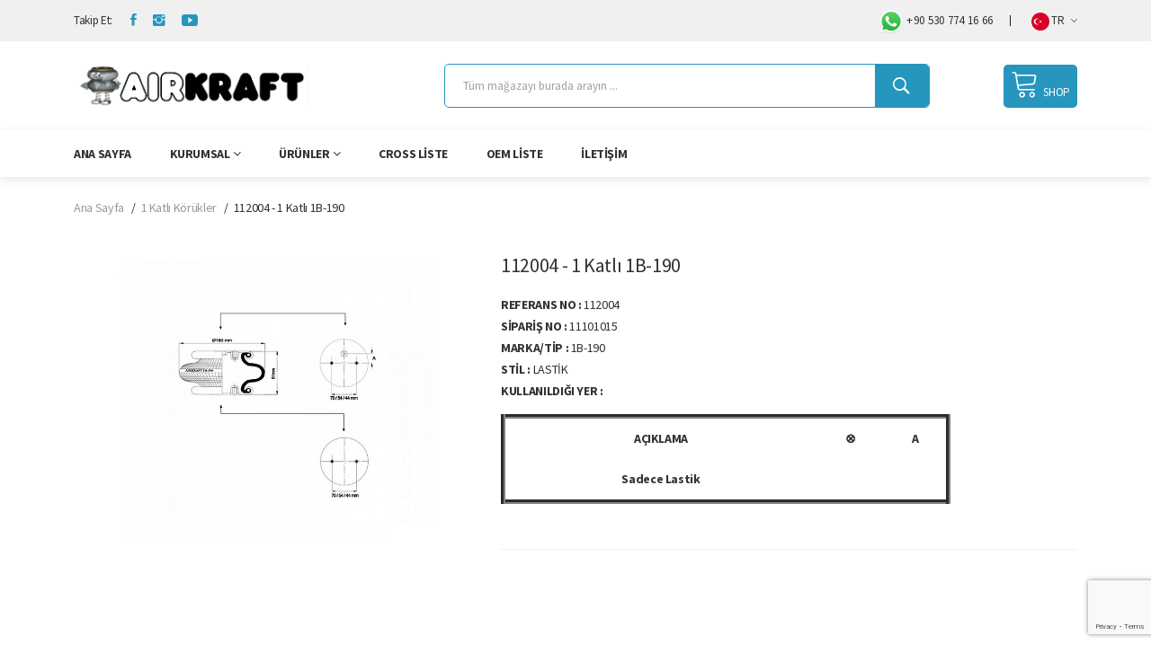

--- FILE ---
content_type: text/html; charset=UTF-8
request_url: https://airkraft.com.tr/product/112004-1-katli-1b-190
body_size: 6300
content:
<!doctype html>
<html class="no-js" lang="tr">
<head>
    <meta charset="utf-8">
    <meta http-equiv="x-ua-compatible" content="ie=edge">
    <meta name="viewport" content="width=device-width, initial-scale=1">
    <title>112004 - 1 Katlı 1B-190 | AirKraft</title>
    <meta content="" name="keyword">
    <meta content="" name="description">
    <meta name="csrf-token" content="clOrajFRjlVqBgjwscLvlhDPuIrGiDJOle22BAXH">
<link rel="canonical" href="https://airkraft.com.tr/product/112004-1-katli-1b-190"/>
<link rel="shortcut icon" type="image/x-icon" href="https://airkraft.com.tr/assets/img/favicon.ico">
<link rel="icon" type="image/png" sizes="16x16" href="https://airkraft.com.tr/assets/img/favicon-16x16.png">
<link rel="icon" type="image/png" sizes="32x32" href="https://airkraft.com.tr/assets/img/favicon-32x32.png">
<link rel="icon" type="image/png" sizes="96x96" href="https://airkraft.com.tr/assets/img/favicon-96x96.png">
<link rel="icon" type="image/png" sizes="36x36" href="https://airkraft.com.tr/assets/img/android-icon-36x36.png">
<link rel="icon" type="image/png" sizes="48x48" href="https://airkraft.com.tr/assets/img/android-icon-48x48.png">
<link rel="icon" type="image/png" sizes="72x72" href="https://airkraft.com.tr/assets/img/android-icon-72x72.png">
<link rel="icon" type="image/png" sizes="96x96" href="https://airkraft.com.tr/assets/img/android-icon-96x96.png">
<link rel="icon" type="image/png" sizes="144x144" href="https://airkraft.com.tr/assets/img/android-icon-144x144.png">
<link rel="icon" type="image/png" sizes="192x192" href="https://airkraft.com.tr/assets/img/android-icon-192x192.png">
<link rel="apple-touch-icon" sizes="57x57" href="https://airkraft.com.tr/assets/img/apple-icon-57x57.png">
<link rel="apple-touch-icon" sizes="60x60" href="https://airkraft.com.tr/assets/img/apple-icon-60x60.png">
<link rel="apple-touch-icon" sizes="72x72" href="https://airkraft.com.tr/assets/img/apple-icon-72x72.png">
<link rel="apple-touch-icon" sizes="76x76" href="https://airkraft.com.tr/assets/img/apple-icon-76x76.png">
<link rel="apple-touch-icon" sizes="114x114" href="https://airkraft.com.tr/assets/img/apple-icon-114x114.png">
<link rel="apple-touch-icon" sizes="120x120" href="https://airkraft.com.tr/assets/img/apple-icon-120x120.png">
<link rel="apple-touch-icon" sizes="144x144" href="https://airkraft.com.tr/assets/img/apple-icon-144x144.png">
<link rel="apple-touch-icon" sizes="152x152" href="https://airkraft.com.tr/assets/img/apple-icon-152x152.png">
<link rel="apple-touch-icon" sizes="180x180" href="https://airkraft.com.tr/assets/img/apple-icon-180x180.png">

<link rel="stylesheet" href="https://airkraft.com.tr/assets/css/bootstrap.min.css">
<!--owl carousel min css-->
<link rel="stylesheet" href="https://airkraft.com.tr/assets/css/owl.carousel.min.css">
<!--slick min css-->
<link rel="stylesheet" href="https://airkraft.com.tr/assets/css/slick.css">
<!--magnific popup min css-->
<link rel="stylesheet" href="https://airkraft.com.tr/assets/css/magnific-popup.css">
<!--font awesome css-->
<link rel="stylesheet" href="https://airkraft.com.tr/assets/css/font.awesome.css">
<!--ionicons min css-->
<link rel="stylesheet" href="https://airkraft.com.tr/assets/css/ionicons.min.css">
<!--animate css-->
<link rel="stylesheet" href="https://airkraft.com.tr/assets/css/animate.css">
<!--jquery ui min css-->
<link rel="stylesheet" href="https://airkraft.com.tr/assets/css/jquery-ui.min.css">
<!--slinky menu css-->
<link rel="stylesheet" href="https://airkraft.com.tr/assets/css/slinky.menu.css">
<!-- Plugins CSS -->
<link rel="stylesheet" href="https://airkraft.com.tr/assets/css/plugins.css">
<!-- Main Style CSS -->
<link rel="stylesheet" href="https://airkraft.com.tr/assets/css/style.css">
<link rel="stylesheet" href="https://airkraft.com.tr/assets/css/custom.css">
<link media="all" href="https://airkraft.com.tr/assets/revslider/revslider.css" rel="stylesheet">
<!--modernizr min js here-->
<script src="https://airkraft.com.tr/assets/js/vendor/modernizr-3.7.1.min.js"></script>
    <link rel="stylesheet" href="https://airkraft.com.tr/assets/lightbox/css/lightbox.min.css">
    <link rel="stylesheet" href="https://airkraft.com.tr/assets/flexslider/css/flexslider.css">
    <style>
        .slider {
            height: 850px;
        }
        @media  only screen and (max-width: 767px) {
            .product_variant.quantity {
                flex-direction: column;
            }
            .product_variant.quantity a.button {
                min-width: 100%;
                margin-bottom: 5px;
            }
        }
        @media (max-width: 820px) {
            .product_variant.quantity {
                flex-direction: column;
            }
            .product_variant.quantity a.button {
                min-width: 100%;
                margin-bottom: 5px;
            }
        }
    </style>
</head>
<body>
        <!--header area start-->
<header class="header_area header_padding">
    <!--header top start-->
    <div class="header_top">
        <div class="container">
            <div class="top_inner">
                <div class="row align-items-center">
                    <div class="col-lg-6 col-md-6">
                        <div class="follow_us">
                            <label>Takip Et:</label>
                            <ul class="follow_link">
                                <li><a href="https://www.facebook.com/airkraftairsprings" target="_blank"><i class="ion-social-facebook"></i></a></li>                                 <li><a href="https://www.instagram.com/airkraft_airsprings/" target="_blank"><i class="ion-social-instagram"></i></a></li>                                 <li><a href="#" target="_blank"><i class="ion-social-youtube"></i></a></li>                             </ul>
                        </div>
                    </div>
                    <div class="col-lg-6 col-md-6">
                        <div class="top_right text-end">
                            <ul>
                                <li class="top_links">
                                    <a href="https://wa.me/905307741666"><img src="https://airkraft.com.tr/assets/img/whatsApp.png" style="width: 30px" alt="">+90 530 774 16 66</a>
                                </li>
                                <li class="language"><a href="#"><img src="https://airkraft.com.tr/uploads/lang/1-1659996805.png" style="width: 20px" alt="">TR<i class="ion-ios-arrow-down"></i></a>
                                    <ul class="dropdown_language">
                                                                                    <li><a href="https://airkraft.com.tr/lang/tr"><img style="height: 20px" src="https://airkraft.com.tr/uploads/lang/1-1659996805.png"> Türkçe</a></li>
                                                                                    <li><a href="https://airkraft.com.tr/lang/en"><img style="height: 20px" src="https://airkraft.com.tr/uploads/lang/2-1659996814.png"> English</a></li>
                                                                            </ul>
                                </li>
                            </ul>
                        </div>
                    </div>
                </div>
            </div>
        </div>
    </div>
    <!--header top start-->

    <!--header middel start-->
    <div class="header_middle">
        <div class="container">
            <div class="row align-items-center">
                <div class="col-lg-3 col-md-3">
                    <div class="logo">
                        <a href="https://airkraft.com.tr"><img src="https://airkraft.com.tr/assets/img/logo/logo.png" alt=""></a>
                    </div>
                </div>
                <div class="col-lg-9 col-md-9">
                    <div class="middel_right">
                        <div class="search-container">
                            <div class="search_box">
                                <form action="https://airkraft.com.tr/search" method="get">
                                    <input class="search search_input" type="text" name="search" id="search_text" onkeyup="lookup(this.value);" placeholder="Tüm mağazayı burada arayın ..." autocomplete="off">
                                    <button type="reset" id="clear" onclick="cleartext()"><i class="lnr lnr-cross"></i></button>
                                    <button type="submit"><i class="ion-ios-search-strong"></i></button>
                                    <div id="result" style="height: auto">
                                        <ul class="list-group result"></ul>
                                    </div>
                                </form>
                            </div>
                        </div>
                        <div class="middel_right_info">
                            <div class="tablet_contact">
                                <div class="top_right text-end">
                                    <ul>
                                        <li class="top_links">
                                            <a href="https://wa.me/9905307741666"><img src="https://airkraft.com.tr/assets/img/whatsApp.png" style="width: 30px" alt="">+90 530 774 16 66</a>
                                        </li>
                                        <li class="language"><a href="#"><img src="https://airkraft.com.tr/uploads/lang/1-1659996805.png" style="width: 20px" alt="">TR<i class="ion-ios-arrow-down"></i></a>
                                            <ul class="dropdown_language">
                                                                                                    <li><a href="https://airkraft.com.tr/lang/tr"><img style="height: 20px" src="https://airkraft.com.tr/uploads/lang/1-1659996805.png"> Türkçe</a></li>
                                                                                                    <li><a href="https://airkraft.com.tr/lang/en"><img style="height: 20px" src="https://airkraft.com.tr/uploads/lang/2-1659996814.png"> English</a></li>
                                                                                            </ul>
                                        </li>
                                    </ul>
                                </div>
                            </div>
                            <div class="mini_cart_wrapper">
                                <a href="https://www.airkraft.store" target="_blank"><span class="lnr lnr-cart"></span>SHOP</a>
                            </div>
                        </div>
                    </div>
                </div>
            </div>
        </div>
    </div>
    <!--header middel end-->

    <!--header bottom satrt-->
    <div class="header_bottom bottom_four sticky-header">
        <div class="container">
            <div class="row align-items-center">
                <div class="col-12">
                    <div class="main_menu header_position">
                        <nav>
                            <ul>
                                <li>
            <a href="https://airkraft.com.tr" target="_parent">Ana Sayfa</a>
        </li>
                                    <li>
                <a href="#">Kurumsal<i class="fa fa-angle-down"></i></a>
                                    <ul class="sub_menu">
                        <li>
            <a href="https://airkraft.com.tr/hakkimizda" target="_parent">Hakkımızda</a>
        </li>
                <li>
            <a href="https://airkraft.com.tr/sertifikalarimiz" target="_parent">Sertifikalarımız</a>
        </li>
                        </ul>
                            </li>
                        <li class="mega_items"><a href="#">Ürünler<i class="fa fa-angle-down"></i></a>
            <div class="mega_menu">
                                                    <ul class="mega_menu_inner">
                                        <li style="width: 50%;"><a href="https://airkraft.com.tr/category/katli-korukler">Katlı Körükler</a>
                        <ul>
                            <li>
            <a href="https://airkraft.com.tr/category/1-katli-korukler" target="_parent">1 Katlı Körükler</a>
        </li>
                <li>
            <a href="https://airkraft.com.tr/category/2-katli-korukler" target="_parent">2 Katlı Körükler</a>
        </li>
                <li>
            <a href="https://airkraft.com.tr/category/3-katli-korukler" target="_parent">3 Katlı Körükler</a>
        </li>
                            </ul>
                    </li>
                                        <li style="width: 50%;"><a href="https://airkraft.com.tr/category/sleeve-tipi-korukler">Sleeve Tipi Körükler</a>
                        <ul>
                            <li>
            <a href="https://airkraft.com.tr/category/kabin-korukleri" target="_parent">Kabin Körükleri</a>
        </li>
                <li>
            <a href="https://airkraft.com.tr/category/koltuk-korukleri" target="_parent">Koltuk Körükleri</a>
        </li>
                <li>
            <a href="https://airkraft.com.tr/category/kayis-gergi-korukleri" target="_parent">Kayış Gergi Körükleri</a>
        </li>
                <li>
            <a href="https://airkraft.com.tr/category/dingil-kaldirma-korukleri" target="_parent">Dingil Kaldırma Körükleri</a>
        </li>
                <li>
            <a href="https://airkraft.com.tr/category/kuzey-amerika-kabin-korukleri" target="_parent">Kuzey Amerika Kabin Körükleri</a>
        </li>
                            </ul>
                    </li>
                                        <li style="width: 50%;">
                        <a href="https://www.carairkraft.com.tr/" target="_blank">
                            Binek Araç, Hafif Ticari Araç, Karavan Körükleri
                        </a>
                        <ul>
                            <li>
                                <a href="https://www.carairkraft.com.tr/" target="_blank"><img src="https://airkraft.com.tr/assets/img/carairkraft.png" style="width: 60%" alt=""></a>
                            </li>
                        </ul>
                    </li>
                </ul>
                            </div>
        </li>
                        <li>
            <a href="https://airkraft.com.tr/cross-liste" target="_parent">Cross Liste</a>
        </li>
                                <li>
            <a href="https://airkraft.com.tr/oem-liste" target="_parent">OEM Liste</a>
        </li>
                                <li>
            <a href="https://airkraft.com.tr/iletisim" target="_parent">İletişim</a>
        </li>
                                        </ul>
                        </nav>
                    </div>
                </div>
            </div>
        </div>
    </div>
</header>
<!--header area end-->
<!--Offcanvas menu area start-->
<div class="off_canvars_overlay"></div>
<div class="Offcanvas_menu">
    <div class="container">
        <div class="row">
            <div class="col-12">
                <div class="canvas_open">
                    <span>MENU</span>
                    <a href="javascript:void(0)"><i class="ion-navicon"></i></a>
                </div>
                <div class="Offcanvas_menu_wrapper">

                    <div class="canvas_close">
                        <a href="#"><i class="ion-android-close"></i></a>
                    </div>
                    <div class="top_right text-end">
                        <ul>
                            <li class="top_links">
                                <a href="https://wa.me/9905307741666"><img src="https://airkraft.com.tr/assets/img/whatsApp.png" style="width: 30px" alt="">+90 530 774 16 66</a>
                            </li>
                            <li class="language"><a href="#"><img src="https://airkraft.com.tr/uploads/lang/1-1659996805.png" style="width: 20px" alt="">TR<i class="ion-ios-arrow-down"></i></a>
                                <ul class="dropdown_language">
                                                                            <li><a href="https://airkraft.com.tr/lang/tr"><img style="height: 20px" src="https://airkraft.com.tr/uploads/lang/1-1659996805.png"> Türkçe</a></li>
                                                                            <li><a href="https://airkraft.com.tr/lang/en"><img style="height: 20px" src="https://airkraft.com.tr/uploads/lang/2-1659996814.png"> English</a></li>
                                                                    </ul>
                            </li>
                        </ul>
                    </div>
                    <div class="Offcanvas_follow">
                        <label>Takip Et:</label>
                        <ul class="follow_link">
                            <li><a href="https://www.facebook.com/airkraftairsprings" target="_blank"><i class="ion-social-facebook"></i></a></li>                             <li><a href="https://www.instagram.com/airkraft_airsprings/" target="_blank"><i class="ion-social-instagram"></i></a></li>                             <li><a href="#" target="_blank"><i class="ion-social-youtube"></i></a></li>                         </ul>
                    </div>
                    <div class="search-container">
                        <div class="search_box">
                            <form action="https://airkraft.com.tr/search" method="get">
                                <input class="search search_input" type="text" name="search" id="search_text" onkeyup="lookup(this.value);" placeholder="Tüm mağazayı burada arayın ..." autocomplete="off">
                                <button type="reset" id="clear" onclick="cleartext()"><i class="lnr lnr-cross"></i></button>
                                <button type="submit"><i class="ion-ios-search-strong"></i></button>
                                <div id="result" style="height: auto">
                                    <ul class="list-group result"></ul>
                                </div>
                            </form>
                        </div>
                    </div>
                    <div id="menu" class="text-left ">
                        <ul class="offcanvas_main_menu">
                            <li>
                <a href="https://airkraft.com.tr" target="_parent">Ana Sayfa</a>
            </li>
                                    <li class="menu-item-has-children">
                <a href="#">Kurumsal</a>
                                <ul class="sub-menu">
                                        <li><a href="https://airkraft.com.tr/hakkimizda" target="_parent"><span>Hakkımızda</span></a></li>
                                        <li><a href="https://airkraft.com.tr/sertifikalarimiz" target="_parent"><span>Sertifikalarımız</span></a></li>
                                    </ul>
            </li>
                        <li class="menu-item-has-children">
            <a href="#">Ürünler</a>
            <ul class="sub-menu">
                                    <li class="menu-item-has-children">
                        <a href="#">Katlı Körükler</a>
                        <ul class="sub-menu">
                                                        <li><a href="https://airkraft.com.tr/category/1-katli-korukler">1 Katlı Körükler</a></li>
                                                        <li><a href="https://airkraft.com.tr/category/2-katli-korukler">2 Katlı Körükler</a></li>
                                                        <li><a href="https://airkraft.com.tr/category/3-katli-korukler">3 Katlı Körükler</a></li>
                                                    </ul>
                    </li>
                                    <li class="menu-item-has-children">
                        <a href="#">Sleeve Tipi Körükler</a>
                        <ul class="sub-menu">
                                                        <li><a href="https://airkraft.com.tr/category/kabin-korukleri">Kabin Körükleri</a></li>
                                                        <li><a href="https://airkraft.com.tr/category/koltuk-korukleri">Koltuk Körükleri</a></li>
                                                        <li><a href="https://airkraft.com.tr/category/kayis-gergi-korukleri">Kayış Gergi Körükleri</a></li>
                                                        <li><a href="https://airkraft.com.tr/category/dingil-kaldirma-korukleri">Dingil Kaldırma Körükleri</a></li>
                                                        <li><a href="https://airkraft.com.tr/category/kuzey-amerika-kabin-korukleri">Kuzey Amerika Kabin Körükleri</a></li>
                                                    </ul>
                    </li>
                                <li>
                    <a href="https://www.carairkraft.com.tr/" target="_blank">
                        Binek Araç, Hafif Ticari Araç, Karavan Körükleri<br><br>
                        <img src="https://airkraft.com.tr/assets/img/carairkraft.png" alt="">
                    </a>
                </li>
            </ul>
        </li>
                            <li>
                <a href="https://airkraft.com.tr/cross-liste" target="_parent">Cross Liste</a>
            </li>
                                    <li>
                <a href="https://airkraft.com.tr/oem-liste" target="_parent">OEM Liste</a>
            </li>
                                    <li>
                <a href="https://airkraft.com.tr/iletisim" target="_parent">İletişim</a>
            </li>
                                    </ul>
                    </div>
                </div>
            </div>
        </div>
    </div>

</div>
<!--Offcanvas menu area end-->        <div class="breadcrumbs_area">
        <div class="container">
            <div class="row">
                <div class="col-12">
                    <div class="breadcrumb_content">
                        <ul>
                            <li><a href="https://airkraft.com.tr">Ana Sayfa</a></li>
                                                            <li><a href="https://airkraft.com.tr/category/1-katli-korukler">1 Katlı Körükler</a></li>
                                                        <li>112004 - 1 Katlı 1B-190</li>
                        </ul>
                    </div>
                </div>
            </div>
        </div>
    </div>
    <!--product details start-->
    <div class="product_details mt-20">
        <div class="container">
            <div class="row">
                <div class="col-lg-5 col-md-5">
                    <div id="slider" class="flexslider">
                        <ul class="slides" id="lightgallery">
                            <li>
                                <a href="https://airkraft.com.tr/uploads/product/8-1684153416.jpeg" data-lightbox="example-set">
                                    <img src="https://airkraft.com.tr/imageUrl.php?src=https://airkraft.com.tr/uploads/product/8-1684153416.jpeg&amp;w=840&amp;h=600&amp;zc=2&amp;q=100&amp;s=1" />
                                </a>
                            </li>
                                                    </ul>
                    </div>
                    <div id="carousel" class="flexslider">
                        <ul class="slides">
                                                    </ul>
                    </div>
                </div>
                <div class="col-lg-7 col-md-7">
                    <div class="product_d_right">
                        <h1>112004 - 1 Katlı 1B-190</h1>
                        <div class="product_d_action">
                            <ul>
                                <li><b>REFERANS NO :</b> 112004</li>
                                <li><b>SİPARİŞ NO :</b> 11101015</li>
                                <li><b>MARKA/TİP :</b> 1B-190</li>
                                <li><b>STİL :</b> LASTİK</li>
                                <li><b>KULLANILDIĞI YER :</b> </li>
                                                            </ul>
                        </div>
                                                    <div class="product_desc">
                                <table border="5" cellpadding="5" cellspacing="5" style="height:100px; width:500px">
	<tbody>
		<tr>
			<td style="text-align:center"><strong>A&Ccedil;IKLAMA</strong></td>
			<td style="text-align:center"><strong>&otimes;</strong></td>
			<td style="text-align:center"><strong>A</strong></td>
		</tr>
		<tr>
			<td style="text-align:center"><strong>Sadece Lastik</strong></td>
			<td style="text-align:center">&nbsp;</td>
			<td style="text-align:center">&nbsp;</td>
		</tr>
	</tbody>
</table>

<p>&nbsp;</p>
                            </div>
                                                <div class="product_variant quantity">
                                                                                </div>
                    </div>
                </div>
            </div>
        </div>
    </div>
    <!--product details end-->

    <!--product info start-->
    <div class="product_d_info">
        <div class="container">
            <div class="row">
                <div class="col-lg-6">
                    <div class="product_d_table">
                        <h4>CROSS (adaptable)</h4>
                        <table class="table table-bordered">
                            <thead>
                                <tr>
                                    <th>Marka</th>
                                    <th>Kodu</th>
                                </tr>
                            </thead>
                            <tbody>
                                                                                                <tr>
                                        <td class="first_child">Contitech</td>
                                        <td>FS 120-9 60479</td>
                                    </tr>
                                                                    <tr>
                                        <td class="first_child">Firestone</td>
                                        <td>W01 358 0133</td>
                                    </tr>
                                                                    <tr>
                                        <td class="first_child">Firestone Flex</td>
                                        <td>116</td>
                                    </tr>
                                                                                        </tbody>
                        </table>
                    </div>
                    <p></p>
                </div>
                <div class="col-lg-6">
                    <div class="product_d_table">
                        <h4>OEM (adaptable)</h4>
                        <table class="table table-bordered">
                            <thead>
                                <tr>
                                    <th>Marka</th>
                                    <th>Kodu</th>
                                </tr>
                            </thead>
                            <tbody>
                                                            <tr>
                                    <td>-</td>
                                    <td>-</td>
                                </tr>
                                                        </tbody>
                        </table>
                    </div>
                </div>
            </div>
        </div>
    </div>
    <!--product info end-->
    <!--call to action start-->
<section class="call_to_action">
    <div class="container">
        <div class="row">
            <div class="col-12">
                <div class="call_action_inner">
                    <div class="call_text">
                       <h3>Mükemmel <span>Sürüş</span> Konforu</h3>                         <p>Fırsatların başladığı yerdesiniz.</p>
                    </div>
                    <div class="discover_now">
                        <a href="https://airkraft.com.tr/iletisim">HEMEN BAŞVUR</a>
                    </div>
                    <div class="link_follow">
                        <ul>
                            <li><a href="https://www.facebook.com/airkraftairsprings" target="_blank"><i class="ion-social-facebook"></i></a></li>
                            <li><a href="https://www.instagram.com/airkraft_airsprings/" target="_blank"><i class="ion-social-instagram"></i></a></li>
                            <li><a href="#" target="_blank"><i class="ion-social-youtube"></i></a></li>
                        </ul>
                    </div>
                </div>
            </div>
        </div>
    </div>
</section>
<!--call to action end-->
<footer class="footer_widgets">
    <section class="content-lines-wrapper">
        <div class="content-lines-inner">
            <div class="content-lines"></div>
        </div>
    </section>
    <div class="container">
        <div class="footer_top">
            <div class="row">
                <div class="col-lg-4 col-md-6">
                    <div class="widgets_container contact_us">
                        <div class="footer_logo">
                            <a href="https://airkraft.com.tr"><img src="https://airkraft.com.tr/assets/img/logo/logo.png" alt=""></a>
                        </div>
                        <div class="footer_contact">
                            <p><span>Adres</span> N.O.S.A.B Erguvan Cd. No:8 Nilüfer / BURSA</p>
                            <p><span>Telefon</span><a href="tel:+90 224 411 09 11">+90 224 411 09 11</a></p>
                            <p><span>Whatsapp</span><a href="https://wa.me/905307741666" target="_blank">+90 530 774 16 66</a></p>
                            <p><span>Email</span><a href="mailto:marketing@airkraft.com.tr">marketing@airkraft.com.tr</a></p>
                        </div>
                    </div>
                </div>
                <div class="col-lg-2 col-md-6 col-sm-6">
                    <div class="widgets_container widget_menu">
                        <h3>Menü</h3>
                        <div class="footer_menu">
                            <ul>
                                                                    <li><a href="https://airkraft.com.tr/hakkimizda"  target="_parent">Hakkımızda</a></li>
                                                                    <li><a href="https://airkraft.com.tr/sertifikalarimiz"  target="_parent">Sertifikalarımız</a></li>
                                                            </ul>
                        </div>
                    </div>
                </div>
                <div class="col-lg-2 col-md-6 col-sm-6">
                    <div class="widgets_container widget_menu">
                        <h3>Ürünlerimiz</h3>
                        <div class="footer_menu">
                            <ul>
                                                                    <li><a href="https://airkraft.com.tr/category/katli-korukler"  target="_parent">Katlı Körükler</a></li>
                                                                    <li><a href="https://airkraft.com.tr/category/sleeve-tipi-korukler"  target="_parent">Sleeve Tipi Körükler</a></li>
                                                            </ul>
                        </div>
                    </div>
                </div>
                <div class="col-lg-4 col-md-6">
                    <div class="widgets_container">
                        <h3>E-Bülten</h3>
                        <p>E-posta adresinizi asla üçüncü taraflarla paylaşmayacağız.</p>
                        <div class="subscribe_form">
                            <form id="subscribe-form" class="mc-form footer-newsletter">
                                <input id="subscribe-email" type="email" autocomplete="off" placeholder="E-posta adresinizi buraya girin..." />
                                <button type="submit">Abone Ol</button>
                            </form>
                        </div>
                        <div class="alert alert-primary subscribe_success" style="display: none">Başarıyla Kaydedildi.</div>
                        <div class="alert alert-danger subscribe_error" style="display: none">Hata! Tekrar Deneyiniz</div>
                                                <br>
                        <iframe src="https://www.google.com/maps/embed?pb=!1m18!1m12!1m3!1d3045.887029064151!2d28.924989215378883!3d40.23381397938673!2m3!1f0!2f0!3f0!3m2!1i1024!2i768!4f13.1!3m3!1m2!1s0x14ca13e77bbb9467%3A0xbd5816bec118a515!2sAirkraft!5e0!3m2!1str!2str!4v1680256353655!5m2!1str!2str" width="100%" height="190" style="border:0;" allowfullscreen="" loading="lazy" referrerpolicy="no-referrer-when-downgrade"></iframe>
                                            </div>
                </div>
            </div>
        </div>
        <div class="footer_bottom">
            <div class="row">
                <div class="col-lg-6 col-md-6">
                    <div class="copyright_area">
                        <p>Copyright &copy; 2025 AirKraft All Right Reserved.</p>
                    </div>
                </div>
                <div class="col-lg-6 col-md-6">
                    <div style="text-align: right">
                        Bu web sitesi, <a href="https://www.cmdmarket.com/" target="_blank">Cmd Market®️</a> <a href="https://www.cmdmarket.com/" target="_blank">Web Tasarım</a><br> Yazılımları ile hazırlanmıştır
                    </div>
                </div>
            </div>
        </div>
    </div>
</footer>    <script src="https://airkraft.com.tr/assets/js/vendor/jquery-3.4.1.min.js"></script>
    <!--popper min js-->
    <script src="https://airkraft.com.tr/assets/js/popper.js"></script>
    <!--bootstrap min js-->
    <script src="https://airkraft.com.tr/assets/js/bootstrap.min.js"></script>
    <!--owl carousel min js-->
    <script src="https://airkraft.com.tr/assets/js/owl.carousel.min.js"></script>
    <!--slick min js-->
    <script src="https://airkraft.com.tr/assets/js/slick.min.js"></script>
    <!--magnific popup min js-->
    <script src="https://airkraft.com.tr/assets/js/jquery.magnific-popup.min.js"></script>
    <!--jquery countdown min js-->
    <script src="https://airkraft.com.tr/assets/js/jquery.countdown.js"></script>
    <!--jquery ui min js-->
    <script src="https://airkraft.com.tr/assets/js/jquery.ui.js"></script>
    <!--jquery elevatezoom min js-->
    <script src="https://airkraft.com.tr/assets/js/jquery.elevatezoom.js"></script>
    <!--isotope packaged min js-->
    <script src="https://airkraft.com.tr/assets/js/isotope.pkgd.min.js"></script>
    <!--slinky menu js-->
    <script src="https://airkraft.com.tr/assets/js/slinky.menu.js"></script>
    <!-- Plugins JS -->
    <script src="https://airkraft.com.tr/assets/js/plugins.js"></script>
    <!-- Main JS -->
    <script src="https://airkraft.com.tr/assets/js/main.js"></script>
    <script>

        var xhr; // AJAX isteği için bir değişken

        $(document).on('keyup', '#search_text', function(){
            if (xhr) {
                // Eğer mevcut bir AJAX isteği varsa, iptal et
                xhr.abort();
            }

            var query = $(this).val();

            // Yeni AJAX isteği oluştur
            xhr = $.ajax({
                url:"https://airkraft.com.tr/search_ajax",
                type:'POST',
                data: {
                    _token : 'clOrajFRjlVqBgjwscLvlhDPuIrGiDJOle22BAXH',
                    search : query
                },
                dataType:'json',
                success:function(data)
                {
                    $('#result').show();
                    $('.result').html(data.table_data);
                }
            });
        });

        /*
        function lookup(inputString){
            if (inputString.length == "") {
                //$('#search').hide();
                $('#clear').hide();
            } else {
                $('#clear').show();
                $(".type-wrap").hide();
            };
        };
        function cleartext() {
            $('#clear').hide();
        };
        function fetch_customer_data(query = '')
        {
            $.ajax({
                url:"https://airkraft.com.tr/search_ajax",
                type:'POST',
                data: {
                    _token : 'clOrajFRjlVqBgjwscLvlhDPuIrGiDJOle22BAXH',
                    search : query
                },
                dataType:'json',
                success:function(data)
                {
                    $('#result').show();
                    $('.result').html(data.table_data);
                    //$('#total_records').text(data.total_data);
                }
            })
        }
        $(document).on('keyup', '#search_text', function(){
            var query = $(this).val();
            fetch_customer_data(query);
        });
        */


        // Attach a submit handler to the form
        $(document).ready(function() {
            $('#subscribe-form').submit(function(e) {
                e.preventDefault(); // Formun normal submit işlemini engelle
                const email = $('#subscribe-email').val();

                $.ajax({
                    url:"https://airkraft.com.tr/ebulten",
                    type:'POST',
                    data: {
                        _token : 'clOrajFRjlVqBgjwscLvlhDPuIrGiDJOle22BAXH',
                        email : email
                    },
                    dataType:'json',
                    success:function(response)
                    {
                        console.log(response);
                        $('.subscribe_success').show();
                    },
                    error: function(xhr, status, error) {
                        // Hata durumunda yapılacak işlemler
                        console.log(xhr.responseText);
                        $('.subscribe_error').show();
                        //alert('Bir hata oluştu. Lütfen daha sonra tekrar deneyin.');
                    }
                })

            });
        });

    </script>
        <script src="https://airkraft.com.tr/assets/lightbox/js/lightbox-plus-jquery.min.js"></script>
    <script src="https://airkraft.com.tr/assets/flexslider/js/jquery.flexslider.js"></script>
    <script type="text/javascript">
        $(document).ready(function(){
            $('#carousel').flexslider({
                animation: "slide",
                controlNav: false,
                animationLoop: false,
                slideshow: false,
                itemWidth: 160,
                itemMargin: 5,
                asNavFor: '#slider'
            });
            $('#slider').flexslider({
                animation: "slide",
                controlNav: false,
                animationLoop: false,
                slideshow: false,
                sync: "#carousel",
                start: function(slider){
                    $('body').removeClass('loading');
                }
            });
        });
    </script>
            <script src="https://www.google.com/recaptcha/api.js?render=6Lc-l1wnAAAAAAHoLn60RZo_kWw1Ib_7o5QngTDF"></script>
        <script>
            grecaptcha.ready(function () {
                grecaptcha.execute('6Lc-l1wnAAAAAAHoLn60RZo_kWw1Ib_7o5QngTDF', {action: 'validate_captcha'}).then(function (token) {
                    jQuery('#g-recaptcha-response').val(token);
                });
            });
        </script>
    </body>
</html>

--- FILE ---
content_type: text/html; charset=utf-8
request_url: https://www.google.com/recaptcha/api2/anchor?ar=1&k=6Lc-l1wnAAAAAAHoLn60RZo_kWw1Ib_7o5QngTDF&co=aHR0cHM6Ly9haXJrcmFmdC5jb20udHI6NDQz&hl=en&v=7gg7H51Q-naNfhmCP3_R47ho&size=invisible&anchor-ms=80000&execute-ms=30000&cb=huvtyhts54y9
body_size: 48437
content:
<!DOCTYPE HTML><html dir="ltr" lang="en"><head><meta http-equiv="Content-Type" content="text/html; charset=UTF-8">
<meta http-equiv="X-UA-Compatible" content="IE=edge">
<title>reCAPTCHA</title>
<style type="text/css">
/* cyrillic-ext */
@font-face {
  font-family: 'Roboto';
  font-style: normal;
  font-weight: 400;
  font-stretch: 100%;
  src: url(//fonts.gstatic.com/s/roboto/v48/KFO7CnqEu92Fr1ME7kSn66aGLdTylUAMa3GUBHMdazTgWw.woff2) format('woff2');
  unicode-range: U+0460-052F, U+1C80-1C8A, U+20B4, U+2DE0-2DFF, U+A640-A69F, U+FE2E-FE2F;
}
/* cyrillic */
@font-face {
  font-family: 'Roboto';
  font-style: normal;
  font-weight: 400;
  font-stretch: 100%;
  src: url(//fonts.gstatic.com/s/roboto/v48/KFO7CnqEu92Fr1ME7kSn66aGLdTylUAMa3iUBHMdazTgWw.woff2) format('woff2');
  unicode-range: U+0301, U+0400-045F, U+0490-0491, U+04B0-04B1, U+2116;
}
/* greek-ext */
@font-face {
  font-family: 'Roboto';
  font-style: normal;
  font-weight: 400;
  font-stretch: 100%;
  src: url(//fonts.gstatic.com/s/roboto/v48/KFO7CnqEu92Fr1ME7kSn66aGLdTylUAMa3CUBHMdazTgWw.woff2) format('woff2');
  unicode-range: U+1F00-1FFF;
}
/* greek */
@font-face {
  font-family: 'Roboto';
  font-style: normal;
  font-weight: 400;
  font-stretch: 100%;
  src: url(//fonts.gstatic.com/s/roboto/v48/KFO7CnqEu92Fr1ME7kSn66aGLdTylUAMa3-UBHMdazTgWw.woff2) format('woff2');
  unicode-range: U+0370-0377, U+037A-037F, U+0384-038A, U+038C, U+038E-03A1, U+03A3-03FF;
}
/* math */
@font-face {
  font-family: 'Roboto';
  font-style: normal;
  font-weight: 400;
  font-stretch: 100%;
  src: url(//fonts.gstatic.com/s/roboto/v48/KFO7CnqEu92Fr1ME7kSn66aGLdTylUAMawCUBHMdazTgWw.woff2) format('woff2');
  unicode-range: U+0302-0303, U+0305, U+0307-0308, U+0310, U+0312, U+0315, U+031A, U+0326-0327, U+032C, U+032F-0330, U+0332-0333, U+0338, U+033A, U+0346, U+034D, U+0391-03A1, U+03A3-03A9, U+03B1-03C9, U+03D1, U+03D5-03D6, U+03F0-03F1, U+03F4-03F5, U+2016-2017, U+2034-2038, U+203C, U+2040, U+2043, U+2047, U+2050, U+2057, U+205F, U+2070-2071, U+2074-208E, U+2090-209C, U+20D0-20DC, U+20E1, U+20E5-20EF, U+2100-2112, U+2114-2115, U+2117-2121, U+2123-214F, U+2190, U+2192, U+2194-21AE, U+21B0-21E5, U+21F1-21F2, U+21F4-2211, U+2213-2214, U+2216-22FF, U+2308-230B, U+2310, U+2319, U+231C-2321, U+2336-237A, U+237C, U+2395, U+239B-23B7, U+23D0, U+23DC-23E1, U+2474-2475, U+25AF, U+25B3, U+25B7, U+25BD, U+25C1, U+25CA, U+25CC, U+25FB, U+266D-266F, U+27C0-27FF, U+2900-2AFF, U+2B0E-2B11, U+2B30-2B4C, U+2BFE, U+3030, U+FF5B, U+FF5D, U+1D400-1D7FF, U+1EE00-1EEFF;
}
/* symbols */
@font-face {
  font-family: 'Roboto';
  font-style: normal;
  font-weight: 400;
  font-stretch: 100%;
  src: url(//fonts.gstatic.com/s/roboto/v48/KFO7CnqEu92Fr1ME7kSn66aGLdTylUAMaxKUBHMdazTgWw.woff2) format('woff2');
  unicode-range: U+0001-000C, U+000E-001F, U+007F-009F, U+20DD-20E0, U+20E2-20E4, U+2150-218F, U+2190, U+2192, U+2194-2199, U+21AF, U+21E6-21F0, U+21F3, U+2218-2219, U+2299, U+22C4-22C6, U+2300-243F, U+2440-244A, U+2460-24FF, U+25A0-27BF, U+2800-28FF, U+2921-2922, U+2981, U+29BF, U+29EB, U+2B00-2BFF, U+4DC0-4DFF, U+FFF9-FFFB, U+10140-1018E, U+10190-1019C, U+101A0, U+101D0-101FD, U+102E0-102FB, U+10E60-10E7E, U+1D2C0-1D2D3, U+1D2E0-1D37F, U+1F000-1F0FF, U+1F100-1F1AD, U+1F1E6-1F1FF, U+1F30D-1F30F, U+1F315, U+1F31C, U+1F31E, U+1F320-1F32C, U+1F336, U+1F378, U+1F37D, U+1F382, U+1F393-1F39F, U+1F3A7-1F3A8, U+1F3AC-1F3AF, U+1F3C2, U+1F3C4-1F3C6, U+1F3CA-1F3CE, U+1F3D4-1F3E0, U+1F3ED, U+1F3F1-1F3F3, U+1F3F5-1F3F7, U+1F408, U+1F415, U+1F41F, U+1F426, U+1F43F, U+1F441-1F442, U+1F444, U+1F446-1F449, U+1F44C-1F44E, U+1F453, U+1F46A, U+1F47D, U+1F4A3, U+1F4B0, U+1F4B3, U+1F4B9, U+1F4BB, U+1F4BF, U+1F4C8-1F4CB, U+1F4D6, U+1F4DA, U+1F4DF, U+1F4E3-1F4E6, U+1F4EA-1F4ED, U+1F4F7, U+1F4F9-1F4FB, U+1F4FD-1F4FE, U+1F503, U+1F507-1F50B, U+1F50D, U+1F512-1F513, U+1F53E-1F54A, U+1F54F-1F5FA, U+1F610, U+1F650-1F67F, U+1F687, U+1F68D, U+1F691, U+1F694, U+1F698, U+1F6AD, U+1F6B2, U+1F6B9-1F6BA, U+1F6BC, U+1F6C6-1F6CF, U+1F6D3-1F6D7, U+1F6E0-1F6EA, U+1F6F0-1F6F3, U+1F6F7-1F6FC, U+1F700-1F7FF, U+1F800-1F80B, U+1F810-1F847, U+1F850-1F859, U+1F860-1F887, U+1F890-1F8AD, U+1F8B0-1F8BB, U+1F8C0-1F8C1, U+1F900-1F90B, U+1F93B, U+1F946, U+1F984, U+1F996, U+1F9E9, U+1FA00-1FA6F, U+1FA70-1FA7C, U+1FA80-1FA89, U+1FA8F-1FAC6, U+1FACE-1FADC, U+1FADF-1FAE9, U+1FAF0-1FAF8, U+1FB00-1FBFF;
}
/* vietnamese */
@font-face {
  font-family: 'Roboto';
  font-style: normal;
  font-weight: 400;
  font-stretch: 100%;
  src: url(//fonts.gstatic.com/s/roboto/v48/KFO7CnqEu92Fr1ME7kSn66aGLdTylUAMa3OUBHMdazTgWw.woff2) format('woff2');
  unicode-range: U+0102-0103, U+0110-0111, U+0128-0129, U+0168-0169, U+01A0-01A1, U+01AF-01B0, U+0300-0301, U+0303-0304, U+0308-0309, U+0323, U+0329, U+1EA0-1EF9, U+20AB;
}
/* latin-ext */
@font-face {
  font-family: 'Roboto';
  font-style: normal;
  font-weight: 400;
  font-stretch: 100%;
  src: url(//fonts.gstatic.com/s/roboto/v48/KFO7CnqEu92Fr1ME7kSn66aGLdTylUAMa3KUBHMdazTgWw.woff2) format('woff2');
  unicode-range: U+0100-02BA, U+02BD-02C5, U+02C7-02CC, U+02CE-02D7, U+02DD-02FF, U+0304, U+0308, U+0329, U+1D00-1DBF, U+1E00-1E9F, U+1EF2-1EFF, U+2020, U+20A0-20AB, U+20AD-20C0, U+2113, U+2C60-2C7F, U+A720-A7FF;
}
/* latin */
@font-face {
  font-family: 'Roboto';
  font-style: normal;
  font-weight: 400;
  font-stretch: 100%;
  src: url(//fonts.gstatic.com/s/roboto/v48/KFO7CnqEu92Fr1ME7kSn66aGLdTylUAMa3yUBHMdazQ.woff2) format('woff2');
  unicode-range: U+0000-00FF, U+0131, U+0152-0153, U+02BB-02BC, U+02C6, U+02DA, U+02DC, U+0304, U+0308, U+0329, U+2000-206F, U+20AC, U+2122, U+2191, U+2193, U+2212, U+2215, U+FEFF, U+FFFD;
}
/* cyrillic-ext */
@font-face {
  font-family: 'Roboto';
  font-style: normal;
  font-weight: 500;
  font-stretch: 100%;
  src: url(//fonts.gstatic.com/s/roboto/v48/KFO7CnqEu92Fr1ME7kSn66aGLdTylUAMa3GUBHMdazTgWw.woff2) format('woff2');
  unicode-range: U+0460-052F, U+1C80-1C8A, U+20B4, U+2DE0-2DFF, U+A640-A69F, U+FE2E-FE2F;
}
/* cyrillic */
@font-face {
  font-family: 'Roboto';
  font-style: normal;
  font-weight: 500;
  font-stretch: 100%;
  src: url(//fonts.gstatic.com/s/roboto/v48/KFO7CnqEu92Fr1ME7kSn66aGLdTylUAMa3iUBHMdazTgWw.woff2) format('woff2');
  unicode-range: U+0301, U+0400-045F, U+0490-0491, U+04B0-04B1, U+2116;
}
/* greek-ext */
@font-face {
  font-family: 'Roboto';
  font-style: normal;
  font-weight: 500;
  font-stretch: 100%;
  src: url(//fonts.gstatic.com/s/roboto/v48/KFO7CnqEu92Fr1ME7kSn66aGLdTylUAMa3CUBHMdazTgWw.woff2) format('woff2');
  unicode-range: U+1F00-1FFF;
}
/* greek */
@font-face {
  font-family: 'Roboto';
  font-style: normal;
  font-weight: 500;
  font-stretch: 100%;
  src: url(//fonts.gstatic.com/s/roboto/v48/KFO7CnqEu92Fr1ME7kSn66aGLdTylUAMa3-UBHMdazTgWw.woff2) format('woff2');
  unicode-range: U+0370-0377, U+037A-037F, U+0384-038A, U+038C, U+038E-03A1, U+03A3-03FF;
}
/* math */
@font-face {
  font-family: 'Roboto';
  font-style: normal;
  font-weight: 500;
  font-stretch: 100%;
  src: url(//fonts.gstatic.com/s/roboto/v48/KFO7CnqEu92Fr1ME7kSn66aGLdTylUAMawCUBHMdazTgWw.woff2) format('woff2');
  unicode-range: U+0302-0303, U+0305, U+0307-0308, U+0310, U+0312, U+0315, U+031A, U+0326-0327, U+032C, U+032F-0330, U+0332-0333, U+0338, U+033A, U+0346, U+034D, U+0391-03A1, U+03A3-03A9, U+03B1-03C9, U+03D1, U+03D5-03D6, U+03F0-03F1, U+03F4-03F5, U+2016-2017, U+2034-2038, U+203C, U+2040, U+2043, U+2047, U+2050, U+2057, U+205F, U+2070-2071, U+2074-208E, U+2090-209C, U+20D0-20DC, U+20E1, U+20E5-20EF, U+2100-2112, U+2114-2115, U+2117-2121, U+2123-214F, U+2190, U+2192, U+2194-21AE, U+21B0-21E5, U+21F1-21F2, U+21F4-2211, U+2213-2214, U+2216-22FF, U+2308-230B, U+2310, U+2319, U+231C-2321, U+2336-237A, U+237C, U+2395, U+239B-23B7, U+23D0, U+23DC-23E1, U+2474-2475, U+25AF, U+25B3, U+25B7, U+25BD, U+25C1, U+25CA, U+25CC, U+25FB, U+266D-266F, U+27C0-27FF, U+2900-2AFF, U+2B0E-2B11, U+2B30-2B4C, U+2BFE, U+3030, U+FF5B, U+FF5D, U+1D400-1D7FF, U+1EE00-1EEFF;
}
/* symbols */
@font-face {
  font-family: 'Roboto';
  font-style: normal;
  font-weight: 500;
  font-stretch: 100%;
  src: url(//fonts.gstatic.com/s/roboto/v48/KFO7CnqEu92Fr1ME7kSn66aGLdTylUAMaxKUBHMdazTgWw.woff2) format('woff2');
  unicode-range: U+0001-000C, U+000E-001F, U+007F-009F, U+20DD-20E0, U+20E2-20E4, U+2150-218F, U+2190, U+2192, U+2194-2199, U+21AF, U+21E6-21F0, U+21F3, U+2218-2219, U+2299, U+22C4-22C6, U+2300-243F, U+2440-244A, U+2460-24FF, U+25A0-27BF, U+2800-28FF, U+2921-2922, U+2981, U+29BF, U+29EB, U+2B00-2BFF, U+4DC0-4DFF, U+FFF9-FFFB, U+10140-1018E, U+10190-1019C, U+101A0, U+101D0-101FD, U+102E0-102FB, U+10E60-10E7E, U+1D2C0-1D2D3, U+1D2E0-1D37F, U+1F000-1F0FF, U+1F100-1F1AD, U+1F1E6-1F1FF, U+1F30D-1F30F, U+1F315, U+1F31C, U+1F31E, U+1F320-1F32C, U+1F336, U+1F378, U+1F37D, U+1F382, U+1F393-1F39F, U+1F3A7-1F3A8, U+1F3AC-1F3AF, U+1F3C2, U+1F3C4-1F3C6, U+1F3CA-1F3CE, U+1F3D4-1F3E0, U+1F3ED, U+1F3F1-1F3F3, U+1F3F5-1F3F7, U+1F408, U+1F415, U+1F41F, U+1F426, U+1F43F, U+1F441-1F442, U+1F444, U+1F446-1F449, U+1F44C-1F44E, U+1F453, U+1F46A, U+1F47D, U+1F4A3, U+1F4B0, U+1F4B3, U+1F4B9, U+1F4BB, U+1F4BF, U+1F4C8-1F4CB, U+1F4D6, U+1F4DA, U+1F4DF, U+1F4E3-1F4E6, U+1F4EA-1F4ED, U+1F4F7, U+1F4F9-1F4FB, U+1F4FD-1F4FE, U+1F503, U+1F507-1F50B, U+1F50D, U+1F512-1F513, U+1F53E-1F54A, U+1F54F-1F5FA, U+1F610, U+1F650-1F67F, U+1F687, U+1F68D, U+1F691, U+1F694, U+1F698, U+1F6AD, U+1F6B2, U+1F6B9-1F6BA, U+1F6BC, U+1F6C6-1F6CF, U+1F6D3-1F6D7, U+1F6E0-1F6EA, U+1F6F0-1F6F3, U+1F6F7-1F6FC, U+1F700-1F7FF, U+1F800-1F80B, U+1F810-1F847, U+1F850-1F859, U+1F860-1F887, U+1F890-1F8AD, U+1F8B0-1F8BB, U+1F8C0-1F8C1, U+1F900-1F90B, U+1F93B, U+1F946, U+1F984, U+1F996, U+1F9E9, U+1FA00-1FA6F, U+1FA70-1FA7C, U+1FA80-1FA89, U+1FA8F-1FAC6, U+1FACE-1FADC, U+1FADF-1FAE9, U+1FAF0-1FAF8, U+1FB00-1FBFF;
}
/* vietnamese */
@font-face {
  font-family: 'Roboto';
  font-style: normal;
  font-weight: 500;
  font-stretch: 100%;
  src: url(//fonts.gstatic.com/s/roboto/v48/KFO7CnqEu92Fr1ME7kSn66aGLdTylUAMa3OUBHMdazTgWw.woff2) format('woff2');
  unicode-range: U+0102-0103, U+0110-0111, U+0128-0129, U+0168-0169, U+01A0-01A1, U+01AF-01B0, U+0300-0301, U+0303-0304, U+0308-0309, U+0323, U+0329, U+1EA0-1EF9, U+20AB;
}
/* latin-ext */
@font-face {
  font-family: 'Roboto';
  font-style: normal;
  font-weight: 500;
  font-stretch: 100%;
  src: url(//fonts.gstatic.com/s/roboto/v48/KFO7CnqEu92Fr1ME7kSn66aGLdTylUAMa3KUBHMdazTgWw.woff2) format('woff2');
  unicode-range: U+0100-02BA, U+02BD-02C5, U+02C7-02CC, U+02CE-02D7, U+02DD-02FF, U+0304, U+0308, U+0329, U+1D00-1DBF, U+1E00-1E9F, U+1EF2-1EFF, U+2020, U+20A0-20AB, U+20AD-20C0, U+2113, U+2C60-2C7F, U+A720-A7FF;
}
/* latin */
@font-face {
  font-family: 'Roboto';
  font-style: normal;
  font-weight: 500;
  font-stretch: 100%;
  src: url(//fonts.gstatic.com/s/roboto/v48/KFO7CnqEu92Fr1ME7kSn66aGLdTylUAMa3yUBHMdazQ.woff2) format('woff2');
  unicode-range: U+0000-00FF, U+0131, U+0152-0153, U+02BB-02BC, U+02C6, U+02DA, U+02DC, U+0304, U+0308, U+0329, U+2000-206F, U+20AC, U+2122, U+2191, U+2193, U+2212, U+2215, U+FEFF, U+FFFD;
}
/* cyrillic-ext */
@font-face {
  font-family: 'Roboto';
  font-style: normal;
  font-weight: 900;
  font-stretch: 100%;
  src: url(//fonts.gstatic.com/s/roboto/v48/KFO7CnqEu92Fr1ME7kSn66aGLdTylUAMa3GUBHMdazTgWw.woff2) format('woff2');
  unicode-range: U+0460-052F, U+1C80-1C8A, U+20B4, U+2DE0-2DFF, U+A640-A69F, U+FE2E-FE2F;
}
/* cyrillic */
@font-face {
  font-family: 'Roboto';
  font-style: normal;
  font-weight: 900;
  font-stretch: 100%;
  src: url(//fonts.gstatic.com/s/roboto/v48/KFO7CnqEu92Fr1ME7kSn66aGLdTylUAMa3iUBHMdazTgWw.woff2) format('woff2');
  unicode-range: U+0301, U+0400-045F, U+0490-0491, U+04B0-04B1, U+2116;
}
/* greek-ext */
@font-face {
  font-family: 'Roboto';
  font-style: normal;
  font-weight: 900;
  font-stretch: 100%;
  src: url(//fonts.gstatic.com/s/roboto/v48/KFO7CnqEu92Fr1ME7kSn66aGLdTylUAMa3CUBHMdazTgWw.woff2) format('woff2');
  unicode-range: U+1F00-1FFF;
}
/* greek */
@font-face {
  font-family: 'Roboto';
  font-style: normal;
  font-weight: 900;
  font-stretch: 100%;
  src: url(//fonts.gstatic.com/s/roboto/v48/KFO7CnqEu92Fr1ME7kSn66aGLdTylUAMa3-UBHMdazTgWw.woff2) format('woff2');
  unicode-range: U+0370-0377, U+037A-037F, U+0384-038A, U+038C, U+038E-03A1, U+03A3-03FF;
}
/* math */
@font-face {
  font-family: 'Roboto';
  font-style: normal;
  font-weight: 900;
  font-stretch: 100%;
  src: url(//fonts.gstatic.com/s/roboto/v48/KFO7CnqEu92Fr1ME7kSn66aGLdTylUAMawCUBHMdazTgWw.woff2) format('woff2');
  unicode-range: U+0302-0303, U+0305, U+0307-0308, U+0310, U+0312, U+0315, U+031A, U+0326-0327, U+032C, U+032F-0330, U+0332-0333, U+0338, U+033A, U+0346, U+034D, U+0391-03A1, U+03A3-03A9, U+03B1-03C9, U+03D1, U+03D5-03D6, U+03F0-03F1, U+03F4-03F5, U+2016-2017, U+2034-2038, U+203C, U+2040, U+2043, U+2047, U+2050, U+2057, U+205F, U+2070-2071, U+2074-208E, U+2090-209C, U+20D0-20DC, U+20E1, U+20E5-20EF, U+2100-2112, U+2114-2115, U+2117-2121, U+2123-214F, U+2190, U+2192, U+2194-21AE, U+21B0-21E5, U+21F1-21F2, U+21F4-2211, U+2213-2214, U+2216-22FF, U+2308-230B, U+2310, U+2319, U+231C-2321, U+2336-237A, U+237C, U+2395, U+239B-23B7, U+23D0, U+23DC-23E1, U+2474-2475, U+25AF, U+25B3, U+25B7, U+25BD, U+25C1, U+25CA, U+25CC, U+25FB, U+266D-266F, U+27C0-27FF, U+2900-2AFF, U+2B0E-2B11, U+2B30-2B4C, U+2BFE, U+3030, U+FF5B, U+FF5D, U+1D400-1D7FF, U+1EE00-1EEFF;
}
/* symbols */
@font-face {
  font-family: 'Roboto';
  font-style: normal;
  font-weight: 900;
  font-stretch: 100%;
  src: url(//fonts.gstatic.com/s/roboto/v48/KFO7CnqEu92Fr1ME7kSn66aGLdTylUAMaxKUBHMdazTgWw.woff2) format('woff2');
  unicode-range: U+0001-000C, U+000E-001F, U+007F-009F, U+20DD-20E0, U+20E2-20E4, U+2150-218F, U+2190, U+2192, U+2194-2199, U+21AF, U+21E6-21F0, U+21F3, U+2218-2219, U+2299, U+22C4-22C6, U+2300-243F, U+2440-244A, U+2460-24FF, U+25A0-27BF, U+2800-28FF, U+2921-2922, U+2981, U+29BF, U+29EB, U+2B00-2BFF, U+4DC0-4DFF, U+FFF9-FFFB, U+10140-1018E, U+10190-1019C, U+101A0, U+101D0-101FD, U+102E0-102FB, U+10E60-10E7E, U+1D2C0-1D2D3, U+1D2E0-1D37F, U+1F000-1F0FF, U+1F100-1F1AD, U+1F1E6-1F1FF, U+1F30D-1F30F, U+1F315, U+1F31C, U+1F31E, U+1F320-1F32C, U+1F336, U+1F378, U+1F37D, U+1F382, U+1F393-1F39F, U+1F3A7-1F3A8, U+1F3AC-1F3AF, U+1F3C2, U+1F3C4-1F3C6, U+1F3CA-1F3CE, U+1F3D4-1F3E0, U+1F3ED, U+1F3F1-1F3F3, U+1F3F5-1F3F7, U+1F408, U+1F415, U+1F41F, U+1F426, U+1F43F, U+1F441-1F442, U+1F444, U+1F446-1F449, U+1F44C-1F44E, U+1F453, U+1F46A, U+1F47D, U+1F4A3, U+1F4B0, U+1F4B3, U+1F4B9, U+1F4BB, U+1F4BF, U+1F4C8-1F4CB, U+1F4D6, U+1F4DA, U+1F4DF, U+1F4E3-1F4E6, U+1F4EA-1F4ED, U+1F4F7, U+1F4F9-1F4FB, U+1F4FD-1F4FE, U+1F503, U+1F507-1F50B, U+1F50D, U+1F512-1F513, U+1F53E-1F54A, U+1F54F-1F5FA, U+1F610, U+1F650-1F67F, U+1F687, U+1F68D, U+1F691, U+1F694, U+1F698, U+1F6AD, U+1F6B2, U+1F6B9-1F6BA, U+1F6BC, U+1F6C6-1F6CF, U+1F6D3-1F6D7, U+1F6E0-1F6EA, U+1F6F0-1F6F3, U+1F6F7-1F6FC, U+1F700-1F7FF, U+1F800-1F80B, U+1F810-1F847, U+1F850-1F859, U+1F860-1F887, U+1F890-1F8AD, U+1F8B0-1F8BB, U+1F8C0-1F8C1, U+1F900-1F90B, U+1F93B, U+1F946, U+1F984, U+1F996, U+1F9E9, U+1FA00-1FA6F, U+1FA70-1FA7C, U+1FA80-1FA89, U+1FA8F-1FAC6, U+1FACE-1FADC, U+1FADF-1FAE9, U+1FAF0-1FAF8, U+1FB00-1FBFF;
}
/* vietnamese */
@font-face {
  font-family: 'Roboto';
  font-style: normal;
  font-weight: 900;
  font-stretch: 100%;
  src: url(//fonts.gstatic.com/s/roboto/v48/KFO7CnqEu92Fr1ME7kSn66aGLdTylUAMa3OUBHMdazTgWw.woff2) format('woff2');
  unicode-range: U+0102-0103, U+0110-0111, U+0128-0129, U+0168-0169, U+01A0-01A1, U+01AF-01B0, U+0300-0301, U+0303-0304, U+0308-0309, U+0323, U+0329, U+1EA0-1EF9, U+20AB;
}
/* latin-ext */
@font-face {
  font-family: 'Roboto';
  font-style: normal;
  font-weight: 900;
  font-stretch: 100%;
  src: url(//fonts.gstatic.com/s/roboto/v48/KFO7CnqEu92Fr1ME7kSn66aGLdTylUAMa3KUBHMdazTgWw.woff2) format('woff2');
  unicode-range: U+0100-02BA, U+02BD-02C5, U+02C7-02CC, U+02CE-02D7, U+02DD-02FF, U+0304, U+0308, U+0329, U+1D00-1DBF, U+1E00-1E9F, U+1EF2-1EFF, U+2020, U+20A0-20AB, U+20AD-20C0, U+2113, U+2C60-2C7F, U+A720-A7FF;
}
/* latin */
@font-face {
  font-family: 'Roboto';
  font-style: normal;
  font-weight: 900;
  font-stretch: 100%;
  src: url(//fonts.gstatic.com/s/roboto/v48/KFO7CnqEu92Fr1ME7kSn66aGLdTylUAMa3yUBHMdazQ.woff2) format('woff2');
  unicode-range: U+0000-00FF, U+0131, U+0152-0153, U+02BB-02BC, U+02C6, U+02DA, U+02DC, U+0304, U+0308, U+0329, U+2000-206F, U+20AC, U+2122, U+2191, U+2193, U+2212, U+2215, U+FEFF, U+FFFD;
}

</style>
<link rel="stylesheet" type="text/css" href="https://www.gstatic.com/recaptcha/releases/7gg7H51Q-naNfhmCP3_R47ho/styles__ltr.css">
<script nonce="dWLx1OqYS4zS8DvIUsILeg" type="text/javascript">window['__recaptcha_api'] = 'https://www.google.com/recaptcha/api2/';</script>
<script type="text/javascript" src="https://www.gstatic.com/recaptcha/releases/7gg7H51Q-naNfhmCP3_R47ho/recaptcha__en.js" nonce="dWLx1OqYS4zS8DvIUsILeg">
      
    </script></head>
<body><div id="rc-anchor-alert" class="rc-anchor-alert"></div>
<input type="hidden" id="recaptcha-token" value="[base64]">
<script type="text/javascript" nonce="dWLx1OqYS4zS8DvIUsILeg">
      recaptcha.anchor.Main.init("[\x22ainput\x22,[\x22bgdata\x22,\x22\x22,\[base64]/[base64]/[base64]/[base64]/[base64]/[base64]/[base64]/[base64]/[base64]/[base64]\\u003d\x22,\[base64]\\u003d\x22,\x22w7fDumlrCTxKB8Onw4t8MMOTWwMpPnQ7XMKLVcOjwqEhw604woNsacOiOMK/A8OyW33CtjNJw4RGw4vCvMKbWQpHfcKbwrA4FEvDtn7CrgzDqzBkFjDCvBsbS8KyGcK9XVvCvMK5wpHCkk3Dv8Oyw7RHdCpfwrxmw6DCr1NPw7zDlGMLYTTDlcKVMjR4w7JFwrcLw6PCnwJHwpTDjsKpARwFEy5Iw6UMwqTDrxA9b8O2TC4Mw4nCo8OGesOFJHHCisO/[base64]/w6Ufw4DDmcOqw7TCtVDCh8O5w7Q0Ex7DlMOYQAh4AcKJw78lw7cRFxROwoE9wqJGeTDDmwMTFsKNG8OMU8KZwo8Rw64SwpvDuGZoQE/Di0cfw6ZZEyhzCsKfw6bDnykJamrCp1/CsMOsLcO2w7DDv8OQUjAYFz9aVBXDlGXCiUvDmwk8w5FEw4Z6wrFDXjsJP8K/QCBkw6R5AjDChcKSG3bCosOySMKrZMOhwqjCp8Kyw4cqw5dDwpcea8OiTcKrw73DoMOmwoYnCcKfw6JQwrXCv8OUIcOmwrdmwqsedHNyCgEjwp3CpcKXacK5w5Yww77DnMKOPMONw4rCnRnCmTfDtxwqwpEmBcODwrPDs8KDw6/DqBLDvCY/E8KkfQVKw7PDh8KvbMOzw4Zpw7JKwqXDiXbDmMOfH8OcZkhQwqZLw4UXR08mwqxxw4fCpgc6w5tiYsOCwr/DjcOkwp5Vd8O+QTNlwp8lYsO6w5PDhybDtn0tCBdZwrQHwqXDucKrw6/Dk8KNw7TDtsKNZMOlwoXDvkIQMcK4UcKxwrNyw5bDrMOqVljDpcOXJhXCusODRsOwBShPw73CgjrDuknDk8KCw5/[base64]/[base64]/[base64]/Dt1E0ZT8mwp7CpcKcSsOMacOqTsO3w5bCkC3Chm3Cp8KQSkM4aGPDjlFeHcKFPjNjLcK8EcKCRGsmThEfV8KVw5Aew61Ow73DjcKeNsOtwogew4/DpBpww6gEXsKKwpYNUzAYw600ZcOewqNlMsKBwpDDisOIw51Qw7ERw59SZ0oiZ8O/wpswAcK4wrPDocKZw7h+IcK6Jyw2wpQbbMOnw7DDoAwnwonDokw8woA+wpzDuMOhwrLCjMK3w7jDinhYwprDqhYlK2TCuMKZw4UYMFhtAHHCqlzDp2BBw5Vhw7zDvyA4w4HCnG7CpXPCs8OhaijDpTvCnkoZLxPCo8KuUFUUw7HDpnTDjy/[base64]/DmsOxw4EIw5rDl8OLBcKlw7nCpMOOagg4w6bCjWzChBPCjFXCtznDqGzCn1A7RH88wqhdwrrDiWx7wrvCgcOTwp/DjcOYwrEBwpYKI8O4wqRxAnIJw5BWFMOjwoNiw70jKFUgw7MteiPCq8OjFAZawo/DrwTDhMKwwrfCoMKJwojDjcKID8KncMKzwo8JAzVnCgjCv8KZasOVacKUAcKFwpnDozfCqA/DpVZxTF5eD8KeYgfClRXDvmrDkcOzO8O9BcOXwoo+fnzDlMO4w47Dj8KQJcKewpxsw6TDtmrCnRhyGHxawrbDhMOmw5/[base64]/DoMKTGzPCvEI0wpLCosKKw6dzZmHCnSkaw5p5wr/[base64]/CmRULw5HDusOHGyXDgsOwwoURw57DvjLCrmnDl8KYw79KwpPCkUbCjcOxw5U6SsOPTGnDqsK+w7d/[base64]/BwDCjcOJw5HDnBbDsMKZMUjDnsO/wppnw7IwRDhSXjLDucOvGcOyaGMXMsOaw6VvwrrDvzPCkGcNw43CvsOvP8OhKVTDtg5Jw41dwpLDg8K5U0LDuyVUE8ODwojDksOeT8OawrXCpHHDjzoOFcKkQCVvf8Kac8KgwpQVwowrw4bCvMO6w6TCmlVvw5rDg05JcsOKwpw/A8KsN3gHYMKMw47Cl8OTw5LCunTCkcKIwoDDtXjDhFDDpCHCjsOsBxHDlTDCnB/DtUBDwplFw5Juwq7DlmApwojCrEp3w5vCohLCkWPDih/[base64]/DscKewoxlbcKNBMOUCsKrwpPDunrCjxl8w5zCq8ODw5DDqgXCuU0Fw60CQWfCjw9OXcKHw7Bpw6fDhcK6bhVYJMOpF8Ogwr7DgcKnwo3CjcKyMy7DssOkaMKjw5bDuDbCnMKPHhMJwo4RwrPDvsKDw6EzUsKXaVnDqMKNw4vCtUPDo8OMdcO/wqFfMkUBDgNuazxEw6TDmcKxXHR7w7zDiCghwppze8Kow4fCjsKlw67Cskg/[base64]/[base64]/BlTCnlLCnEEoDcOUw4kswpvCsXwYZkc/E0IZwptCDBxVLcOROk8QMCbCiMKvDcKGwp7DiMOcwpDDuDsODcKxwo3DmRNkPcO5w7FSGkrCgltfThppw4fDlsORwqLDk2DDqjJPDMKaUF48wqXDslZHwpHDoBLCjF5owozChD0XDRTDgGZ2wo/DoUjCtcKGwqoMXsONwo5udSXDiWHDgR4EcMKqw7ssAMOVOBw+ChxAHQjCtGRuKsOWMMKqwo0JdDQSwrd4w5HCs3F5IMO2XcKSRgrDqy1ufMO/w6nDh8OQbcOSwolnw57DlX4kBVhpI8OuDgHCoMO8w75YG8OywolvOicHwoPDncO6wqLCrMKODMOwwp10DsKYw7/DsQrDv8KoK8Kyw7gXw6bDjgQFbj3ChcKASFNtEcOsNDtLQy3DoR3Do8KFw5PDsgE/MyUEGw/CuMO4bcKJSR8zwrMuJMOEw7ZuDMOrIsOrwr5oSmZDwqrDtcOuaGzDvsK0w7lWw6zCpMKGw4zDjBvCpcOrwqEfKcKaVwHCtcK7w7zDnUNXKcOhw6FUwr/DmDAIw5DDjcKTw6/DgcKBw48+w6PCnMOIwq8xBj4VAhYmYzTDsCNzPjIdXikPw6EWw4BeKsOSw4ANGB/DssOGLMKfwqgZwp8+w6bCocKESCtJN0XDr1c+wqbDswQew53Dh8KMVsKwEEPDrsOiZkbDk2smZErDucKbw603bcO7wpg3w55jwqh4w6/DrsKBPsO2w6ccwqQAXsOoLsKgwrzDpcKlKFVIwpLCqn08NGtXV8O0TDVyw7/[base64]/Dp1jDlmbCr8KfMcKDCx3CqsK3ClnCnMK1LcONw4QUw5FDR041w6o4OSzCjcKWw4/DvEFpwolCYMKwGsOWKcKywro5L1hTw5PDjMK0A8KSw6PCicO2ekFye8KPw5/Dj8KKw6vCvMKELlvChMOXw43Dt37DhhbDmgU3eg/[base64]/KHLCsHV2OEBnw5t4PDUOwpdzHhDDnMKPNTk9MWYrw7LCvTJsZsK8w40jw4LCkMOcKg1lw63DhztVw5UyG0jCsBRrcMOnw7Z2w6jCnMKIVMO8OXPDoW9Qwr/CqMOBT1pbwofCqm4Pw6zCvGLDqsOUwqYtPMKDwoZpWsOwDkvDt2JswroTw6ANwqjCnzLDncKyJk7Cnz/DnRzDtgTCgUx4wro5U3jCjWXCgVw2dcKHw7nCr8OcLy3Djxcjw5zDh8OPwpVwCynDuMK0TMKhCMOMwpc4LU/DqsOwaBLDp8O2HGsQEcO4w5/DgEjCt8OJw6PDhyzCoAcow6/DtMKsfcKhw7rClcKAw7bCikXDlxQ8P8OFS0LCjmfCiFQHG8OFITEGw71VFTBlKsOawonCmcKaVMKcw67Dllo0wqkowqLCrxvDkcOawp5KwqvDqhHCiTrDuFs2UMO+JWLCuhTDlyvCocOOwrs0w4DCp8KVLQnDoGZnw55/CMKDPWvCuBY2WTfDpsKmVg98w7hywohOwo8/w5ZhWMKOV8Oawps5w5cXD8KML8Oowqcmw5fDgXhnw557wp3DkcKbw77CsBs4w4bCq8OQfsOAw4PDvcKKw6AYQicWDcOVVcOCGQMSwrkfA8O2wrbDnDIrQyHCgMK+wohVC8KlcnHDgMK4NH5Qwpx0wp/DjmTDjHUeEQjCq8KHNsKiwrkacQZQGANkQ8Kyw6BzGsOIM8KLYxZBw7zDt8Obwq0KND7Cvg/CjcKAGhlDbMKeFjPCgVbCr0lKVCMdwqvCr8KAwpPCtSDDn8Ojw5B1E8KBw7LCvH7CtsKpXMKWw4c3OMKTwojDvE/DoEHCv8KawovCrBzDgcKbRcOdw4nCh1k4A8KWwr5gdcOifzBpSMKlw7Qrw6Nlw6PDkCZdwrPDtE1ucFcrKsKvKg84NwfDplBjDApOOgEoSAPChArDiQfCpgrClMKhaBPDsiPCsGpnw4zCgjcAwqlswp/DqkbCsFp9VhXChXUPwo7DplXDu8OZbV3DonV1wrV9NF/DgMKww7QOw5DCoxELBwQXwrceUMOdGUzCusOzwqM4dsKDA8Kdw74owo97wrxqw4PCgMKlcDfCth/CvMK+ScKdw6Ehw4XCksOfwqrDgwbCh0XCnRYYDMKXwqoVwoEXw41yWMOlZMOgwpzDocO+TRrCrl/[base64]/[base64]/CkGXCoVkbwrfCu8O9wqIxw4Ezw6fCtcKhwqUhXcK5bcOHScK4w4PDvH0EXWUPw6/ChxggwoTCqcOLw4ZlKcO0w5RMw5bCp8K1wpZEwqM2LRpgK8KKw4xwwqR9HQnDksKBeiQww69ILknCisO3w4l3ZsKnwp3DkWolwr1jw7XClGfCqn0nw6DDsQAuImphR1hvQ8Krwownwpstd8OxwrYKwq8feh/CtsK2w5gDw7JeEsKxw63DlTspwp/Dg3/DnA1+InEbw4gWSMKPKcKUw7svw5oGJ8Khw7LChn7Dny/[base64]/DgVNCTSVfa8K1wrVsFzdaCcOAw5HDrsOyecKFw4NRMEMvJMOTw7x1GMKjwqnDq8OSGcO2Ay9jwpjDqXbDhsOAEyfCtcOiYG42w6LDpn/Dol/DkHwVwoVmwoEHw7ZYwrrCvALDpiPDlwZyw4s/w7oow4/[base64]/[base64]/IG7Co8OTRcKsRW1BUcKXSCJ9OcOPw6sBw7nDixrDnz3DoABtNVAPdMKHwr3DrcKjQWHDkcKEBMOzGsOXwpnDnzYJYSVeworCm8OAwo9aw4/DlmXCmzPDrloxwpXCs1/DuRvCuEkCw5I5JXRVwo/DhzXCkMK3w5zCpXLDh8OLEsOqQsK6w5AEIVICw59Dwp8QaRzDnVnCkGHDuhHCrQrCisOoMcOsw4R1wqDDkB/ClsK6wpFqw5fDg8OrD2EWFcOGLMKgwpoDwrYxw5M2MUPDtDPDjMOQfDnCoMK6TWxRwr9DasK5w6ILw416YEpMwpvChDrCrmDCoMOxOMKCJkzCgmp6ZMK4wr/DpcO9wp/DmwVGO13DlETClMK7w7TCiiDDsCbCgsKzGx3CtUnDggPCjT/DjhzCvMKGwq8BRcKxYGjDrnBsGi7ChcKFw68fwrcqQcOLwo5jwrzChMO+w5MIw63DtsOfw6XDsmPCgA0wwovClTXCnSJBe2BnLUA/wpk7HMOfwr9xw5FfwpDDswLDn3FSXRhgw5/CisOkIBw/[base64]/DhzVYw5Y7aMKDwpvDpxp0wqlJDV7DrHnCqsKtJBJfw7IhF8KpwpM0B8KEw5Y9RFXDoHPCvy5XwrvCq8KDw4N9woR1LSjCqMO/w67DsA0WwpXCkC/[base64]/BUAiwoMuY1QxJTDCtGYmw5nCtgUWwrpLDmVHVsOTW8KBwrgxL8KKJicgwqtyZ8OEw7kLVcK2w59DwpFxNj/DosO6w7BdG8K8w6hXfsOSSRXCv0rDoE/CsgHCjgHCuglAfMOSXcOmw7UHBwoUBMKnw7LCnWspGcKVw4toD8KZOsOVwpwDw6Y7wrAgw4PCtEzCqcOxO8KUFsKoRTrDuMKaw6dYGmrCgFVOw5BZwpDCpVo3w5cTHWB7a3/CqS8wBMKQCMKbw6hobcOmw7zCkMOOwocoJ1TCvcKSw4vCjcK8WcKmICJLGFYKw7oqw4Ipw6pcwrPDgBHCvsOPw6gvwrgmPsOdMxjCkTdNwpHDmMO9worCiSnCnlU7QcK3eMKiBcOjdMKHAk/[base64]/Cgwx7w5nCjgt+wrYzazssM1zCjcKQwozCt8KKw4NsLCvCgXhJw4xnHsKQW8K1wojClicLcGbCuG/[base64]/DiRtZw7N9McOlwo4aADrDph1KRFFEw59Rw5AYZ8O0ajpZXcKFclbDl3c6asO7w6Ikw6XCt8OIaMKLw53Dr8Kywq4YPjXCuMKswqnCpWTCty8twqUtw4Rdw5LDtXLCq8OFHMKDw6wFDMKOasK8w7R1FcOAw6ZGw7DDlMK/[base64]/w59Vwr5qwo0zCBUpQxTCswbCmsOOJg0Hwo/[base64]/Dm0wnesKndMK+SsKPw6TDogRGw6x5ahTDizQaw4o4JFjDmsKhwqrCv8KFwo7DsztBwqPCkcOEGsKKw7d+w64tGcKcw5E1FMKqwoPDgXzCvMKJw43CsjUpGMK/wrtKEA/DnsKJLF3DhcOIQkRddinDsVHDr3pIw5UtT8KracKfw6fCu8KkLXHDmsO+w5DDjsO4w50tw49DTcOIwp/[base64]/[base64]/WRvDg8ONSsOVHi7DoRZXLFDDsEXCqsOJfcOuYBckSV3Du8OcwpHDgRDCmmkPwpTDoCfCgsKTwrXCqMOQKsONw4DDo8KkVlMZP8Kzw6zDiEJww5XCuE3DtcK5E2XDtk9jRHpyw6fCtlHCksKXwr/[base64]/[base64]/Cm8KZw4zCuTjDqcKeLMK2BhdPSMOXBsOQwqHDsnvChMOUM8OyMyPDg8KwwoDDr8KxFxLCjsOsQcKTwrhZwq/Dt8Ofwp3CusOHVDLCgVjCicKbw4owwq7Ci8KFGhoKCH5owrbCvE1OISHChlg3wpLDlMK5wrE3NMOMw512wodYwpY7UzfCqMKHwrBwasOUwrdxHsK6w6Y6wozDmwlOAMKuwp7CoMOSw5hmwpHDoCXDkHozUx4mRmrDpcKkwpBcXUQ6w6fDv8Kcw4rCgl/[base64]/DoAJjOkMaGMOuw67CvsK6w4RQLgTCvsKoRmJMw50bTkLDmVjCm8KiHsK6QMO0f8K9w7TCtTzDtlbCp8K/w6Vbw7VlO8K8wr/Dtg/DmGvDhH/[base64]/DmMK6Bg0JwohldAtSw7lbw6jCp8Ogw4LDkTLDuMOpw45KYsKBS2vCh8KUQHFTw6XCrmbDtMOqBMKpBUhRHDnDpcKbw4/DmWzDpgnDlsOGw6sFKcOuwqfChwLCkQ84w7R2AMKUw6PCpMKMw7/CuMOhbi7DqMOMXxzCpAp5BMOxwrJ3CEAFKAIiwpt6w7A8NyMpwqzDqsOgQEzDqAQSZcKXN1fDj8KtZMO1wqk0BFHDpsKddXDCqMK+QWNLZsOgMsKsGMK6w7vCusOMw5lfQcOVH8Omw60vFk/[base64]/DmcKEwpHDlsKHVBIaw7/DkhTDtcKlwrHCmybCvEcKaX1Sw5vCrAvDvyh9AMOQWcOfw4U6LsOLw6LCvMKRFcOdIn55NiYoFcKDV8K7woRXF3vCkcOawqMMCQIiw6YPVgLCrHfDilcRw4XDmMOaMCHCjgYNBsOsMcO/w4bDly0TwphTw5/CoyhnE8OAwqTDnMOlwp3Ds8OmwpRvYMKZwr03wpPDkCJYUWYNKsKUw4rDmcKMw5nDhsOtBFIYYXVzFcKBwrcSw7EQwojDtMORw5TCiUdsw5BJwr7DjcOIw63Co8KHODUZwoYyPywnwr3DkzB4wpFwwqTDgsK/wpBtJlNtNsOIw5dXwqAOYRNdWcOaw5AdPFxlR0vCm3zClFtYwovCo1XDvMO8JmFaQ8K5wrjDlw/CqB9gKxbDksKowrE4wqEQEcKOw5nDvsKrwofDicOkwrTCjcKNIcO7wpXCty7CrsKkw6ARYsKIeFVKworDicO4w7fCuF/[base64]/[base64]/DncO6XcO3WXILw6LDh8Kjw68iTsOcwpREK8OFw6JKKsKIw5xEe8OFTzI8wp9vw6nCusKOwqjCtMK1c8OZwqvCjgpnwqbDlHzCgsOJcMKpLsKewpofLcOjIcKOwq5zVMO+w57Dn8KcaXw8w45OB8Olwoxnw7dFwrjCjlrDglXCmcKrw6LCncKFwrPDmSnCjMKxw5/CicOFUcOlYUgKAExJKgXDrwE5wrjCp2DCp8KUYh9UK8KWSDDCpgHCjzfCt8OdbcK+LAPDoMKAOCTChMO7ecOJex7DtEPDngXCsyBYNsOkwqNEwr3DhcK/[base64]/CvisgO8ORecOvwqFcw5TCgCjDhy/Cp8KQwoHDmjB8FcOQTF9WDl/CusKAwpIgw6/CuMKVMX/[base64]/DhVDDiQ3Co0JPOcKqZVcgw7nDqMOzwpJ8w6gPIMOaYW7DoSzCsMO3w4ZPFADDsMKEwrViMcObwoTCtcKdRMKTw5bCvVccw4nDuG1Of8Ovw5PDgsO8B8K5FMOCw5YGc8Kpw459W8K/[base64]/[base64]/w6dEwrjDjsKaw5YTHsORw5PDhh1/w53CpQDDmGbDm8Kfw5RywoUBOHspwpVpB8K0wo8gY3fCgBPCpmZWw6hYw41PSlLCvTDCvsKTw5pEFsOewq3ClMOpaiolw6d/Yj8xw5RQGMKvw7xkwqZOwrclesOfNcKiwphOSyJjCXHCiAJecGHCssKPUMKxAcOHVMK5J1NOw5sreD/DmnHCgsO/wrzDqsOkwrINElDDsMO0c37CjA4dOAVmPMKvQ8OJUMK3wonCn3zDpsKEwoDDlnpAHyBswrvDgcKSDMKqYMKfw4Nkw5rCocOXJ8Kww7sAw5LDpx8cABR6w4TDrnEWHMOrw64qwrbDn8OySApZBsKEaDbCrm7DvMOyBMKlGwLCgcO/w7rDlAXCnsK5aF0Kw7ppXzPCnHg5wpZkI8K4wqZiCMK/[base64]/DhgfCl8KKbcKoF8KNdsK5w6jCjMKOwrQuw5/Ct24Hw6jDtDnCnERqw5c3AcKUKCHCrcO8wrzDjsOwacKtTMKeU2Ezw616woYDDcOSw73Dn0PDmgphaMKeAMK1wovCjMKOwofDu8K/w5nCkMOcVsKOO10yOcKwcXHClsOrwqpTYzxPKSrDhcOrw5zDtzsew74Hw6sdRT/[base64]/ClcO5KMObcMKLwp1ew7TCv1jDqMKjfcK/b8ODwoA/CcOYw6IAwpPDmcOiLkh9IcO9w45ZRMO+b0jDoMKgwq9LQ8KEw57CjjbDtSUawrV3wqFlacOeLMKzOhPDq3thd8KSwqHDksKcw7bDk8KFw5/CnBbCr2PCsMOpwp7Ct8K6w5zClQLDmsKdM8KhZmnDlsO3wqbDg8OHw6nCicObwrMVMsKzwrZhRlkDwoIUwo8PI8Klwo3DiWHDkMKGw4nCiMKJOl5LwoYOwr/CtsKlwqgyDcKcBl3DrsOiwoXCpMOZwqnCigPDgBjClsO1w6DDjcKewqsqwqpePsO/woUtwpVOFMKGw7pNVcKMw4UaWcK0w7s9w652w6vDjx3Djj7DoFvCp8O7asOHw6VQw6/CrsK+UMOqPBIxUcKpfxhUc8OEOsONU8OUGMKBwoXCrW3ChcKtw7DDmXHCugNDKTbDlzdJw696wrVkwprChw3CtgjDssKUTMK3wpAXw73Dq8KVw57CvDkAf8OsJMK9wqDCkMOHCycyOQbCh100wrPDnz0Nw5/[base64]/wqTDt24zwohQw7BJZlfDkwsow7bCh8O3N8KkwpNKBB4zNwPDl8OAGHHCgMKsO05Qw6fCiFQXwpbDn8OuecKIw5TCjcOcD3wkGcK0wqctWMKWNV0/ZMOnw5LDksKcw5jDssO7bsKswoIqQsOhwonCjgfDoMOnY2rDjlocwqdcwrrCssO7wqR/TWPDkMO0CxNTYnx5wqzDpX52wp/Cg8OXTsKFN01vwooyH8Kjw5HCtsOYwrXCmcOaRVxIMC1EPCcZwrjDlmhMZ8Ohwo0DwpxEB8KNF8KaCsKiw5bDi8KJMcOdwpjCu8KWw4Aewpc9w7IubsKoYiVmwrjDjMO7wrfCnsOFwpzDvFzCp1nDssOgwpNgwpLCv8KzTsKYwoZZF8O/w4HCoVkaKsK6wqgCw7oewr/Dn8Kbwq9GO8KRXsKlwp3DhnjCnHHDkSdlQSt/[base64]/DqsKdLxTCrcOxGjTCsAY/wp7Dr3nCmC8Lw4N9esO4MmF/w4bCj8Klw5TCq8OJw6fDlT0RdcKTwozCrsKZaBdiw4TDnkh1w6vDoBpAwoTDlMO/GkLDnjLCksKtIxosw4jCs8Kww51ywp/DgcOnwo4gwqnCmMK/GQ5SKyUNCsKPw7TDuFYxw7sKBg7DgcO2eMOfTcO5eD1hw4TDkRlzw6/CqmzDrMK1w5Y/[base64]/CljzDrcKhw6fCoMK5wpMaOMORScOVARJhVsKWw5bCsiQXPAnCjsKYVwLCosKvwpN0woXCpxvClEXCr1DCkF/[base64]/CoyPCoVROwqDCiX18XMKjwqDCjcKOw4F3w4dLwo7DssKJwpTCv8OWF8K5wpXDlsOewrQ0QA7CvMKQwrfCmcOsIkfDncO9wpPCg8KIJyHCvgQIwrALYsO8wrjDh31Kw6UgesOHcWV6SXdlwoHDp0IqFsOkacKGeGAVe19masOtw6/[base64]/Dg8KxQRpFwpLCl0xWJMOowq4Ewo3CscOUw4F5w69FwofCrRpjSGjCpMOWL1UXw4HCpMOtKR57w63Cq0bCr10iPjzDrFBnD0nCuy/Co2RLOkDDjcORw7rCuknCoE0+WMOzw7slI8OiwqUUw5/CtsO6Pi9NwoDCrBzCmT7ClzfCoR0MEsOgOsOHw6g8w5bDok1wwrLCs8OTwoXCmnPDvRdSG0nCqMOgw5lbO0cWUMKew7bDhmbDjAxkUz/[base64]/Di8K6O8O+wq4LG8K4CsO1T8KIO2lWwoMfRsKsGDXCkTXDmVfCoMOAXD/CuljCpcKVwoXDpH/Co8Oow6o1Lyl6wrN3wphAwr7CusKfScK/dsKROyDCsMKtVMKFXhNLw5TDh8K9wrrDq8Kkw5XDnMO2w75qwp7DtcOAU8OiB8Ozw5hWwp41wqUONUHDu8OheMOow7s2w61Vwpw+Di1pw7h/w4d/IsOCAlpgwrfDg8Oyw7zDn8KobADDgHHDqyfDhEbCvcKJZ8OnMhPDk8KaBMKZw6hNPz3Dp0zDiUTCsgQ5w7PCujs3w6jCi8KIw79ywpxfFkTDoMKwwpM9El4CbcK4wpTDnsKCKsOlM8Ksw5oUZsOXw4HDnMK5Dkt/w7PDs39jQ054w63CnsKWC8ODSjnCrHtNwpsIGkPCoMK4w7NNeRhhMsOuwrI9KcKTMMKgwqRxwop5eGTCm1BLw5/Cm8KnBz0DwqcPw7UAWcK+w7rCp2jDh8OYJcOFworCtDtRLhnCkMOFwrfCqUzDsGkhw5xuOnDCi8OewpE7SsOzL8K5C29Dw4vDqHsdw6RHUXTDksOZE2lSwq5Uw7bCosOVw6oYwrDCsMOqGMKhw6AqaRtuORFIcsO/HcOnwogwwogcw5FgVsOrbgpRECc6w4vDrxDDkMOMCQMoWWNRw7PCi0NMa3ASKjnDrgvCuxMuJ0EUwo/CmA7CiQgcYlgGC3w8PMOuw7Axf1DCk8KMwpd0wqI2ZcKcNMO2BEFSLMOew59Ew4h0woPCqMOpZcKXHnzDpsKqM8KVwqLDsB9Pw6LCrETChRLDosKzwqHDosOlwrkVw5crI14Rwq0bWgI6wr/DssOOb8Kdw4nDp8ONw5kiEcOrGBhYwrwCL8Kvwrgbw4NuIMOnw5JqwoUPwrrCk8K/DSnDgWjCqMKPw4DDj2pYH8KBw4LDjAlIHXrChkMrw4IEEsOZw4NEf0vDo8KgD09vwpMiSsOIw5jDkcKkBsKxS8Ozw7bDv8KhFDhLwq4+TcKec8KDwpfDm23CrsK4w5jCuAEjV8OaADDCpxkIw59NcW9/wp7CiXZBw5TCkcO8w4wxfcO4woPDksKkFMOpwpDDisOFwpzDhzLCuFJHSEbDjsKqBUlQwrzDpsKbwp9+w6DDmMOgwqjClgxgXH4cwodnwoHCjzsIw4oyw6sWw67DqcOaQ8KCbMOLwrnCmMK6wprCglJmw7TCjsOgCQYxbsOYPBnCpjHDkH/Dm8KEesKTwoTDpsOGYgjDucKJw7d+BMK3w77Cj2nClsKuaH3CikbDjwnDtGXCjMOIw5hRwrHDvg3CmV1Gwr8Pw4B1NMKGesObw5FywqVAwrLCkE/DuDUVw6vDsSzCmkjCjAMMwpjDkcKnw79XcDLDvxHCgsO5w546w7DDhsKQwo3Dh3vCocOMw6fDicOuw7M1Gx/[base64]/CvgxeIMK8acKYwrF3w5Y5HcKBQTAheVnClgjDjMO6wr7DvyJ6wo3Dq33DgsOHDmXCjcKnIsOHw7BEXl3CqiUXXGLCr8KVW8O/w517wrcIcDI+w7/Dp8K/NcKCwp1qwozCq8K0SsK6ViIMwo0ib8Kswp/Chg3Ds8O9bMOLYSDDuWRQOcOJwp4zw67DtcOKJ3ZPKGRrwox7wrgOOsKqw40/wqzDimd/wqfCj11KwqjCgyl4ccOlw5/DncKpwrzDoTxuWG/CpcOADWh5RsOkJXvCjyjCtcO+WCfCpgwRemrDhyDDicKHwpzDs8KeNWzCg34OwqPDsD8Ewo7Ch8KgwopJwp3DpWt4BRDDssOSw697DMOjwp/DgXHDp8KNTRDCqEphwrjCv8K6wqE/w4YaN8KXBG9OW8OSwoQWQsOpYMO/wrjCj8Ozw7PDsQ1jEsKFNMOgA0TDumwSwrcVwpJYW8Obwr3CqjzChFpuVcKnQ8KNwrI1JHkGNCwkX8K0wpzCkSrDkMKdwoLDnCELPXMQSRB2w7g2w5vCh11wwovDgTjChU/DqcOrL8OWMcK0wo1pf3/DrMKPNUzDtcKDw4DDjj7CslQOwq/[base64]/DmcOrw49CJWNESsOfdTYHeMONwo4FYsKte8OxbcOlbx/DoT1BLcKXw7kYwq7DmsKuwrLDosKNTBEpwqZaJsOswrTDs8KNAcK3AcKVw6xgwppNw5jDqwbDvcKcFjs4fXfDvzvCjW4/cWVzRGDDqRfDog7DjMOUWwQrW8KDwo/[base64]/LMOXasOcwrsbCkMNdsOdHXTDvjXDm8Kcw5vCv8KkSsOnwrBTw7HDmMKdRznCqcKqKcO8RisPZ8O7IDLCnTYuwqrCvxDDrVTCjg/DoifDmBkYwoLDsjTDmcKkZmZBdcKlwpxtwqUrw5nDigozw7ZiIcKEajjCrcKjMsOyWWvChD/DvlQNGTMuCcODN8KYw6o1w6hmM8K0wrDDmmsQGFbDi8K0wpVCE8OMHGfDlcOZwofCnsOWwrFJw5InRX9kB1fCiCDDpmHDl1TDlsKSZ8OhdcOfEn/Do8KSUzrDol1tFnvDmMKXPMOUwp0LFnk7TsOTT8KuwrUodsKxw7zDomQGMCTDrzJ7wqZLwq/CpwbDhnYXw6xNwp3DikXCo8O/FMKcwqDChgJ2wp3DiEFIS8KrXHoYw4ILw7hTw6gCwoFta8KyP8O/BMKVa8OCOMKDw7DDkFHDpHTCucKGwoXDhMKRcGLDjBopwr/CucO5wpbCocKUFABIwo5uwrXDvQckAcObw43CrREKwot/w6g6aMOVwqTDrn4mZWN6HsKlC8O3wrMQPMO5BnjDl8KSCcOREMOQwrwNTsOWXcKtw4AXUBzCrT/DjBN/[base64]/DlcMWMKOQzLCjsO+NMOVwrnDjsK/[base64]/DzrDgcKxw47CoUHCgiJ0RsOOYj3DoMOqw4DCr8OkwqXChEZaF8Opwp94UjXDjsOVwqYNGS4Dw77DisKeHsOFw6twSjjDqsK6wok+wrd9EcKFw47DhMONwr/DscO+XX7Du1pFFEzCmW51VXA3YMOQw4MJSMKCbsOcbMOgw4QYScK1wrwSLsKUV8KnQFtmw6PCh8KydMOzc2IZH8O0OsOFwpLCp2Q3TCsxw4l4wprDksK+w4k2JMO8NsOhwrYPw5TCmMOjwqNdYcKKeMKFWS/[base64]/dMOJw4rDh8K8IMOHwoHCucKgwpEmw7difmzDk8OeMnl8wr/Ct8OjwoDDtcOowq1Qwq7Dt8O0wpclw4LDp8OWwpfCvMOrcDkjbwHDmsKwN8KNY2rDigYzOnvClxpOw7/CizLCk8Omwpc5w6I1aENDU8KGw54HLXB4wozCigkLw5HDr8OXWX9Rw7o8w5/[base64]/DnxldwpdQw4gdRj7DoMKvw7tACsKBwo7CtQRQdsOaw5jDjn/CgC4uw4omwrcTDMKScmM0wrHDncOLEyJmw6UDw6XCtDZMw7TCrQgfLCLCtDVAR8KWw4PDvGt+D8O+XxckRcO7LFg/w77CtMOiFxnDhsKFwonDijBVw5LDhMOnwrEdw5jDhcKAPcKVLH5AwqjCv3zDjkUsw7LCiB04w4nDpMKgcwkoGMOaNQ4XdmvCusK6fsKbwpbDtsO6cHY+woB/[base64]/CvRvCsQnDosOcUWrDqhvDqMOEwpLCmsKmEsKBRMKHKMO5AsOow7DCnsKLwpLCnB9+DDYaEV4IdcOYHcKnw5nCsMO+wohPw7DCrnxsZsOMZQMUFsKaUxV7w5Zqw7ISacKfJ8O9TsKcKcOOGcKEwoxUcF/[base64]/DtF0+w4Bow7PChcKtNcKrwrTDknhCwqTCvMKZwo5nOS/CmMOyWMKtw6zChEzCql0RwpkwwoQmw7tkKBfDmyYSwoDDv8OSdcKENTPChcKUwpofw4rDjRIbwr9yNCjCg1PCkWU/w5o4w691w55/[base64]/Dv8KeTMOVwoUnw4fDlsKzFgYPM8KXLg3CtcO0wqFPw45Iwosww6/DpsO0d8OYw43CssKuwrIla2/DgcKaw5fDtcKcBTZjw6/[base64]/Dn31swrAGw4cGwrgCdWtIw6oAccKJwop/[base64]/Cq8K+bcOKwrvCqEnDqMKzf8KhT8Khw5RMw5jDhT5hw4zDkcOsw67DgkDCsMOGacKxGzVKOgAKeBpGwpV2ZcOQI8Oow5HClsOkw53DpyHDhMOuDWbCglDCo8KGwrxUFCU4wqZjw5Jgw6PCvMOLw6LDhsKLccOiEmJew5AOwqQEwpYcwqzDscOLS0nDqcKWbnvCvxPDox/[base64]/CjsO6w4N7R8OaIGXDt8O9Fz/CrwwJVsOSB3jDlTEJQ8OcMsOnccKPQnR4cTMYw6vDvXEFwq09BsOmw4bCl8OcwqxjwqhpwpjCocOiJMOHwp5gahrDqcOyIMOYw4g/w5EHw5PDmsOqwoZJw4rDpsKfwr5ew63DuMKXwr7CusKmw5NzLlDDmMOmGsO7w6rCmWY2wrTDr3sjw4Ajw7JDNMKww6pFw7pzw7HCnghEwojCgMOvW3jCjScpPyMBw7NQOMKqBwoCw6Z/[base64]/w4QgwoJQwrMoC8K/[base64]/[base64]/Cs1VUw43CjcOFA8KPOH7CjMKXwoENNMKVw6/DkAscwoIyBsOkesOAw6/DncO9FsKKwpdfEcO2PcOJC09twojDv1fDiG4\\u003d\x22],null,[\x22conf\x22,null,\x226Lc-l1wnAAAAAAHoLn60RZo_kWw1Ib_7o5QngTDF\x22,0,null,null,null,1,[21,125,63,73,95,87,41,43,42,83,102,105,109,121],[-1442069,366],0,null,null,null,null,0,null,0,null,700,1,null,0,\[base64]/tzcYADoGZWF6dTZkEg4Iiv2INxgAOgVNZklJNBoZCAMSFR0U8JfjNw7/vqUGGcSdCRmc4owCGQ\\u003d\\u003d\x22,0,1,null,null,1,null,0,0],\x22https://airkraft.com.tr:443\x22,null,[3,1,1],null,null,null,1,3600,[\x22https://www.google.com/intl/en/policies/privacy/\x22,\x22https://www.google.com/intl/en/policies/terms/\x22],\x22bdm2WFl9/s1vQb8YBVhnYevFuhXOBiQGfyRJSqSp4Ro\\u003d\x22,1,0,null,1,1767215245253,0,0,[87],null,[160,203,106,73],\x22RC-owZohxa3HKXW0Q\x22,null,null,null,null,null,\x220dAFcWeA7Cmkmb0HLaVjhm5_l1qoAp0_iqoqlFC1HNRxJEluxk7MiXYMY39JwWk5JrQLcrTRPFFYMlkkaNzwfP8epV7PO_sNPjFw\x22,1767298045305]");
    </script></body></html>

--- FILE ---
content_type: text/css
request_url: https://airkraft.com.tr/assets/css/style.css
body_size: 26824
content:
@import url("https://fonts.googleapis.com/css?family=Lato:100,300,300i,400,400i,700,700i,900,900i|Open+Sans:300,400,400i,600,600i,700,700i,800,800i");
@import url('https://fonts.googleapis.com/css2?family=Source+Sans+Pro:ital,wght@0,200;0,300;0,400;0,600;0,700;0,900;1,200;1,300;1,400;1,600;1,700;1,900&display=swap');
* {
  box-sizing: border-box;
}

*, *::after, *::before {
  box-sizing: border-box;
}

html, body {
  height: 100%;
}

body {
  line-height: 24px;
  font-size: 14px;
  font-style: normal;
  font-weight: 400;
  visibility: visible;
  font-family: 'Source Sans Pro', sans-serif;
  color: #333;
  letter-spacing: -0.025em;
}

h1, h2, h3, h4, h5, h6 {
  font-weight: 400;
  margin-top: 0;
  font-family: 'Source Sans Pro', sans-serif;
}

h1 {
  font-size: 48px;
  line-height: 1;
  font-weight: 700;
}

h2 {
  font-size: 36px;
  line-height: 36px;
}

h3 {
  font-size: 30px;
  line-height: 30px;
}

h4 {
  font-size: 16px;
  line-height: 19px;
  font-weight: 700;
}

h5 {
  font-size: 14px;
  line-height: 18px;
}

h6 {
  font-size: 12px;
  line-height: 14px;
}

p:last-child {
  margin-bottom: 0;
}

a, button {
  color: inherit;
  line-height: inherit;
  text-decoration: none;
  cursor: pointer;
}

a, button, img, input, span {
  transition: all 0.3s ease 0s;
}

*:focus {
  outline: none !important;
}

a:focus {
  color: inherit;
  outline: none;
  text-decoration: none;
}

a:hover {
  text-decoration: none;
}

button, input[type="submit"] {
  cursor: pointer;
}

img {
  max-width: 100%;
  height: auto;
}

ul {
  list-style: outside none none;
  margin: 0;
  padding: 0;
}

/*-- 
    - Common Classes
-----------------------------------------*/
.fix {
  overflow: hidden;
}

.hidden {
  display: none;
}

.clear {
  clear: both;
}

.container {
  max-width: 1140px;
}
@media only screen and (min-width: 992px) and (max-width: 1199px) {
  .container {
    max-width: 970px;
  }
}
@media only screen and (min-width: 768px) and (max-width: 991px) {
  .container {
    max-width: 750px;
  }
}

@media only screen and (max-width: 767px) {
  .container {
    width: 450px;
  }
}
@media only screen and (max-width: 479px) {
  .container {
    width: 100%;
  }
}
.capitalize {
  text-transform: capitalize;
}

.uppercase {
  text-transform: uppercase;
}

.no-gutters > .col, .no-gutters > [class*="col-"] {
  padding-right: 0;
  padding-left: 0;
  margin: 0;
}

/*-- 
    - Background color
-----------------------------------------*/
.bg-white {
  background-color: #ffffff;
}

.bg-light-grey {
  background-color: #f6fafb;
}

.bg-grey {
  background-color: #f8f8f8;
}

.bluewood-bg {
  background: #354b65;
}

/*- Overlay Color BG -*/
.bluewood-bg-overlay {
  position: relative;
}
.bluewood-bg-overlay::before {
  background: rgba(70, 90, 112, 0.9);
  content: "";
  position: absolute;
  left: 0;
  top: 0;
  width: 100%;
  height: 100%;
}

.overly-bg-black {
  position: relative;
}
.overly-bg-black::after {
  background: rgba(0, 0, 0, 0.3);
  content: "";
  position: absolute;
  left: 0;
  top: 0;
  width: 100%;
  height: 100%;
}

/*-- 
    - color
-----------------------------------------*/
/*-- 
    - Input Placeholder
-----------------------------------------*/
input:-moz-placeholder, textarea:-moz-placeholder {
  opacity: 1;
  -ms-filter: "progid:DXImageTransform.Microsoft.Alpha(Opacity=100)";
}

input::-webkit-input-placeholder, textarea::-webkit-input-placeholder {
  opacity: 1;
  -ms-filter: "progid:DXImageTransform.Microsoft.Alpha(Opacity=100)";
}

input::-moz-placeholder, textarea::-moz-placeholder {
  opacity: 1;
  -ms-filter: "progid:DXImageTransform.Microsoft.Alpha(Opacity=100)";
}

input:-ms-input-placeholder, textarea:-ms-input-placeholder {
  opacity: 1;
  -ms-filter: "progid:DXImageTransform.Microsoft.Alpha(Opacity=100)";
}

/*-- 
    Scroll Up 
-----------------------------------------*/
#scrollUp {
  background: #333333 none repeat scroll 0 0;
  bottom: 25px;
  color: #ffffff;
  cursor: pointer;
  display: none;
  font-size: 20px;
  height: 45px;
  line-height: 39px;
  position: fixed;
  right: 12px;
  text-align: center;
  width: 45px;
  z-index: 9999;
  border-radius: 50%;
  border: 2px solid #fff;
  -webkit-transition: .3s;
  transition: .3s;
}
#scrollUp:hover i {
  animation-name: fadeInUp;
  animation-duration: 1s;
  animation-fill-mode: both;
  animation-iteration-count: infinite;
}

/*-- 
    - Main Wrapper
-----------------------------------------*/
.main-wrapper.header-transparent {
  padding: 0 !important;
  margin: 0 !important;
}

/*-- 
    - Section Padding
-------------------------------------*/
.section-ptb {
  padding: 100px 0;
}
@media only screen and (min-width: 992px) and (max-width: 1199px) {
  .section-ptb {
    padding: 90px 0;
  }
}
@media only screen and (min-width: 768px) and (max-width: 991px) {
  .section-ptb {
    padding: 80px 0;
  }
}
@media only screen and (max-width: 767px) {
  .section-ptb {
    padding: 70px 0;
  }
}
@media only screen and (max-width: 479px) {
  .section-ptb {
    padding: 60px 0;
  }
}

.section-pt {
  padding-top: 100px;
}
@media only screen and (min-width: 992px) and (max-width: 1199px) {
  .section-pt {
    padding-top: 90px;
  }
}
@media only screen and (min-width: 768px) and (max-width: 991px) {
  .section-pt {
    padding-top: 80px;
  }
}
@media only screen and (max-width: 767px) {
  .section-pt {
    padding-top: 70px;
  }
}
@media only screen and (max-width: 479px) {
  .section-pt {
    padding-top: 60px;
  }
}

.section-pt-70 {
  padding-top: 70px;
}
@media only screen and (min-width: 992px) and (max-width: 1199px) {
  .section-pt-70 {
    padding-top: 60px;
  }
}
@media only screen and (min-width: 768px) and (max-width: 991px) {
  .section-pt-70 {
    padding-top: 50px;
  }
}
@media only screen and (max-width: 767px) {
  .section-pt-70 {
    padding-top: 40px;
  }
}
@media only screen and (max-width: 479px) {
  .section-pt-70 {
    padding-top: 30px;
  }
}

.section-pb-70 {
  padding-bottom: 80px;
}
@media only screen and (min-width: 992px) and (max-width: 1199px) {
  .section-pb-70 {
    padding-bottom: 60px;
  }
}
@media only screen and (min-width: 768px) and (max-width: 991px) {
  .section-pb-70 {
    padding-bottom: 50px;
  }
}
@media only screen and (max-width: 767px) {
  .section-pb-70 {
    padding-bottom: 40px;
  }
}
@media only screen and (max-width: 479px) {
  .section-pb-70 {
    padding-bottom: 30px;
  }
}

.section-pb {
  padding-bottom: 100px;
}
@media only screen and (min-width: 992px) and (max-width: 1199px) {
  .section-pb {
    padding-bottom: 90px;
  }
}
@media only screen and (min-width: 768px) and (max-width: 991px) {
  .section-pb {
    padding-bottom: 80px;
  }
}
@media only screen and (max-width: 767px) {
  .section-pb {
    padding-bottom: 70px;
  }
}
@media only screen and (max-width: 479px) {
  .section-pb {
    padding-bottom: 60px;
  }
}

.mt-10 {
  margin-top: 10px;
}

.mt-15 {
  margin-top: 15px;
}

.mt-17 {
  margin-top: 17px;
}

.mt-20 {
  margin-top: 20px;
}

.mt-23 {
  margin-top: 23px;
}

.mt-30 {
  margin-top: 30px;
}

.mt-32 {
  margin-top: 32px;
}

.mt-50 {
  margin-top: 50px;
}

.mb-0 {
  margin-bottom: 0;
}

.mb-15 {
  margin-bottom: 15px;
}

.mb-42 {
  margin-bottom: 42px;
}

.mb-45 {
  margin-bottom: 45px;
}

.mb-50 {
  margin-bottom: 50px;
}

.mb-30 {
  margin-bottom: 30px;
}

/* 02. Element */
.button {
  background: #ffd54c;
  box-shadow: none;
  color: #ffffff;
  display: inline-block;
  height: 45px;
  line-height: 45px;
  padding: 0 22px;
  text-transform: uppercase;
  font-size: 13px;
  border-radius: 3px;
}

/* 2. Home 1 Header css here */
/* 01. header css here */
.off_canvars_overlay {
  width: 100%;
  height: 100%;
  position: fixed;
  z-index: 99;
  opacity: 0;
  visibility: hidden;
  cursor: crosshair;
  background: #333;
  top: 0;
}
.off_canvars_overlay.active {
  opacity: 0.5;
  visibility: visible;
}

.Offcanvas_menu {
  display: none;
}
@media only screen and (min-width: 768px) and (max-width: 991px) {
  .Offcanvas_menu {
    display: block;
    margin-bottom: 30px;
  }
}
@media only screen and (max-width: 767px) {
  .Offcanvas_menu {
    display: block;
    margin-bottom: 25px;
  }
}

.Offcanvas_menu_wrapper {
  width: 290px;
  position: fixed;
  background: #fff;
  z-index: 99;
  top: 0;
  height: 100vh;
  transition: .5s;
  left: 0;
  margin-left: -300px;
  padding: 50px 20px 30px;
  overflow-y: auto;
}
.Offcanvas_menu_wrapper.active {
  margin-left: 0;
}
.Offcanvas_menu_wrapper .slinky-theme-default {
  background: inherit;
  min-height: 300px;
  overflow-y: auto;
}
.Offcanvas_menu_wrapper .follow_us {
  display: block;
}
.Offcanvas_menu_wrapper .search-container {
  display: block;
  margin-right: 0;
  margin-bottom: 24px;
}
.Offcanvas_menu_wrapper .search_box {
  border: 1px solid #f0f0f0;
  width: 100%;
}
.Offcanvas_menu_wrapper .search_box input {
  padding: 0 70px 0 15px;
  height: 35px;
}
.Offcanvas_menu_wrapper .search_box button {
  width: 52px;
  font-size: 21px;
}
.Offcanvas_menu_wrapper .search_box button:hover {
  background: #ffd54c;
  color: #333;
}
.Offcanvas_menu_wrapper .top_right {
  display: block;
  margin-bottom: 18px;
  text-align: center !important;
}
.Offcanvas_menu_wrapper .top_right > ul > li {
  padding-right: 4px;
  margin-right: 4px;
}
.Offcanvas_menu_wrapper .top_right > ul > li::before {
  display: none;
}
.Offcanvas_menu_wrapper .top_right > ul > li > a {
  font-size: 13px;
  line-height: 22px;
}

.offcanvas_main_menu > li.menu-item-has-children.menu-open > span.menu-expand {
  transform: rotate(180deg);
}
.offcanvas_main_menu > li ul li.menu-item-has-children.menu-open span.menu-expand {
  transform: rotate(180deg);
}

.offcanvas_main_menu li {
  position: relative;
}
.offcanvas_main_menu li:last-child {
  margin: 0;
}
.offcanvas_main_menu li span.menu-expand {
  position: absolute;
  right: 0;
}
.offcanvas_main_menu li a {
  font-size: 14px;
  font-weight: 400;
  text-transform: capitalize;
  display: block;
  padding-bottom: 10px;
  margin-bottom: 10px;
  border-bottom: 1px solid #f0f0f0;
}
.offcanvas_main_menu li a:hover {
  color: #ffd54c;
}
.offcanvas_main_menu li ul.sub-menu {
  padding-left: 20px;
}

.Offcanvas_follow {
  display: flex;
  justify-content: center;
  margin-bottom: 21px;
}
.Offcanvas_follow label {
  margin-bottom: 0;
  margin-right: 20px;
  font-size: 13px;
}
.Offcanvas_follow ul li {
  display: inline-block;
  margin-left: 16px;
}
.Offcanvas_follow ul li:first-child {
  margin-left: 0;
}
.Offcanvas_follow ul li a {
  font-size: 18px;
}
.Offcanvas_follow ul li a:hover {
  color: #ffd54c;
}

.slinky-theme-default a:not(.back) {
  padding: 10px 0;
  text-transform: capitalize;
  font-size: 16px;
  font-weight: 400;
}
.slinky-theme-default a:not(.back):hover {
  background: inherit;
  color: #ffd54c;
}

.canvas_close {
  position: absolute;
  top: 7px;
  right: 13px;
}
.canvas_close a {
  font-size: 22px;
  text-transform: uppercase;
  font-weight: 500;
  width: 35px;
  height: 35px;
  display: block;
  text-align: center;
  line-height: 33px;
  border: 1px solid #f0f0f0;
  border-radius: 50%;
}
.canvas_close a:hover {
  color: #ffd54c;
}

.canvas_open {
  display: flex;
  justify-content: space-between;
  border: 1px solid #f0f0f0;
  padding: 7px 20px 6px;
}
.canvas_open span {
  font-size: 18px;
  font-weight: 500;
  line-height: 27px;
}
.canvas_open a {
  font-size: 28px;
}

@media only screen and (min-width: 768px) and (max-width: 991px) {
  .header_area {
    padding-bottom: 30px;
  }
}
@media only screen and (max-width: 767px) {
  .header_area {
    padding-bottom: 25px;
  }
}
.header_area.header_padding {
  padding-bottom: 0;
}

.sticky-header.sticky {
  position: fixed;
  z-index: 99;
  width: 100%;
  top: 0;
  background: rgba(255, 255, 255, 1);
  box-shadow: 0 0 2px rgba(0, 0, 0, 0.1);
  -webkit-animation-name: fadeInDown;
  animation-name: fadeInDown;
  -webkit-animation-duration: 900ms;
  animation-duration: 900ms;
  -webkit-animation-timing-function: cubic-bezier(0.2, 1, 0.22, 1);
  animation-timing-function: cubic-bezier(0.2, 1, 0.22, 1);
  -webkit-animation-delay: 0s;
  animation-delay: 0s;
  -webkit-animation-iteration-count: 1;
  animation-iteration-count: 1;
  -webkit-animation-direction: normal;
  animation-direction: normal;
  -webkit-animation-fill-mode: none;
  animation-fill-mode: none;
  -webkit-animation-play-state: running;
  animation-play-state: running;
  border-bottom: 0;
}
@media only screen and (min-width: 768px) and (max-width: 991px) {
  .sticky-header.sticky {
    position: inherit;
    -webkit-box-shadow: inherit;
    box-shadow: inherit;
    -webkit-animation-name: inherit;
    animation-name: inherit;
    padding: 0;
    background: inherit;
    opacity: inherit;
  }
}
@media only screen and (max-width: 767px) {
  .sticky-header.sticky {
    position: inherit;
    -webkit-box-shadow: inherit;
    box-shadow: inherit;
    -webkit-animation-name: inherit;
    animation-name: inherit;
    padding: 0;
    background: inherit;
    opacity: inherit;
  }
}

.header_top {
  background: #f0f0f0;
}
@media only screen and (max-width: 767px) {
  .header_top {
    display: none;
  }
}
@media only screen and (min-width: 768px) and (max-width: 991px) {
  .header_top {
    display: none;
  }
}

.top_inner {
  *border-bottom: 1px solid rgba(0, 0, 0, 0.1);
}
@media only screen and (max-width: 767px) {
  .top_inner {
    border: 0;
  }
}

.follow_us {
  display: flex;
}
.follow_us label {
  margin-bottom: 0;
  margin-right: 20px;
  font-size: 13px;
}
.follow_us ul li {
  display: inline-block;
  margin-left: 16px;
}
.follow_us ul li:first-child {
  margin-left: 0;
}
.follow_us ul li a {
  color: #2596be;
  font-size: 18px;
}
.follow_us ul li a:hover {
  opacity: 0.7;
}

.top_right > ul > li {
  display: inline-block;
  position: relative;
  padding-right: 20px;
  margin-right: 20px;
}
.top_right > ul > li:hover ul.dropdown_currency, .top_right > ul > li:hover ul.dropdown_language, .top_right > ul > li:hover ul.dropdown_links {
  top: 100%;
  opacity: 1;
  visibility: visible;
  z-index: 9;
}
.top_right > ul > li:hover ul.dropdown_language {
  top: 100%;
  opacity: 1;
  visibility: visible;
  z-index: 9;
}
.top_right > ul > li:hover ul.dropdown_links {
  top: 100%;
  opacity: 1;
  visibility: visible;
  z-index: 9;
}
.top_right > ul > li:hover > a {
  opacity: 0.7;
}
@media only screen and (max-width: 767px) {
  .top_right > ul > li {
    padding-right: 15px;
    margin-right: 15px;
  }
}
.top_right > ul > li:last-child {
  padding-right: 0;
  margin-right: 0;
}
.top_right > ul > li::before {
  position: absolute;
  content: "";
  width: 1px;
  height: 12px;
  background: #1b1b1b;
  top: 50%;
  right: 0px;
  transform: translatey(-50%);
}
.top_right > ul > li:last-child::before {
  display: none;
}
.top_right > ul > li > a {
  color: #333;
  text-transform: capitalize;
  line-height: 45px;
  font-size: 13px;
  cursor: pointer;
  display: inline-block;
  font-weight: 400;
  letter-spacing: 0.3px;
}
@media only screen and (max-width: 767px) {
  .top_right > ul > li > a {
    line-height: 22px;
  }
}
.top_right > ul > li > a img {
  margin-right: 2px;
}
.top_right > ul > li > a i.ion-ios-arrow-down {
  margin-left: 6px;
  font-size: 11px;
}
.top_right > ul > li > a i.ion-android-person {
  margin-right: 4px;
}

.top_right > ul > li:hover a:not([href]):not([tabindex]) {
  color: #ffd54c;
}

.dropdown_currency, .dropdown_language, .dropdown_links {
  position: absolute;
  background: #fff;
  box-shadow: 0 0 5px rgba(0, 0, 0, 0.2);
  min-width: 130px;
  text-align: left;
  top: 125%;
  right: 0;
  -webkit-transition: all .3s ease-out;
  transition: all .3s ease-out;
  overflow: hidden;
  z-index: 9999;
  padding: 9px 18px 8px;
  border-radius: 3px;
  opacity: 0;
  visibility: hidden;
  border: 1px solid #f0f0f0;
  z-index: -1;
}
@media only screen and (max-width: 767px) {
  .dropdown_currency, .dropdown_language, .dropdown_links {
    right: 0;
    left: auto;
    min-width: 142px;
    padding: 0 6px;
  }
}
.dropdown_currency li, .dropdown_language li, .dropdown_links li {
  border-bottom: 1px solid #f0f0f0;
}
.dropdown_currency li:last-child, .dropdown_language li:last-child, .dropdown_links li:last-child {
  border-bottom: 0;
}
.dropdown_currency li a, .dropdown_language li a, .dropdown_links li a {
  text-transform: capitalize;
  display: block;
  font-size: 13px;
  white-space: nowrap;
  padding: 7px 0;
  line-height: 20px;
}
.dropdown_currency li a:hover, .dropdown_language li a:hover, .dropdown_links li a:hover {
  color: #ffd54c;
}

.dropdown_language {
  right: 0;
}
.dropdown_language li a img {
  margin-right: 4px;
}

.dropdown_links {
  left: 0;
}

/*header top css end*/
/* 2.2 header middel css here */
@media only screen and (max-width: 767px) {
  .logo {
    text-align: center;
    margin-bottom: 21px;
  }
}
@media only screen and (max-width: 767px) {
  .logo a img {
    max-width: 255px;
  }
}

.header_middle {
  background: #ffffff;
  padding: 25px 0;
}
@media only screen and (min-width: 768px) and (max-width: 991px) {
  .header_middle {
    padding: 21px 0;
  }
}
@media only screen and (max-width: 767px) {
  .header_middle {
    padding: 22px 0 20px;
  }
}

.middel_right {
  display: flex;
  -webkit-box-pack: end;
  -ms-flex-pack: end;
  justify-content: flex-end;
  align-items: center;
}
@media only screen and (max-width: 767px) {
  .middel_right {
    justify-content: center;
    flex-direction: column;
  }
}

.search-container {
  margin-right: 82px;
}
@media only screen and (min-width: 768px) and (max-width: 991px) {
  .search-container {
    display: none;
  }
}
@media only screen and (max-width: 767px) {
  .search-container {
    display: none;
  }
}

.search_box {
  position: relative;
  width: 540px;
  background: #fff;
  border-radius: 5px;
  border: 1px solid #2696be;
}
@media only screen and (min-width: 992px) and (max-width: 1199px) {
  .search_box {
    width: 360px;
  }
}
.search_box input::-webkit-input-placeholder {
  /* Chrome/Opera/Safari */
  color: #9e9e9e;
}
.search_box input::-moz-placeholder {
  /* Firefox 19+ */
  color: #9e9e9e;
}
.search_box input:-ms-input-placeholder {
  /* IE 10+ */
  color: #9e9e9e;
}
.search_box input:-moz-placeholder {
  /* Firefox 18- */
  color: #9e9e9e;
}
.search_box input {
  border: 0;
  background: none;
  width: 100%;
  height: 47px;
  color: #9e9e9e;
  font-size: 13px;
  font-weight: 400;
  padding: 0 80px 0 20px;
}
@media only screen and (max-width: 767px) {
  .search_box input {
    height: 40px;
    padding: 0 100px 0 20px;
  }
}
.search_box button {
  border: 0;
  position: absolute;
  top: 0;
  right: 0;
  background: #2596be;
  width: 60px;
  height: 100%;
  color: #fff;
  font-weight: 500;
  font-size: 25px;
  border-top-right-radius: 5px;
  border-bottom-right-radius: 5px;
  -webkit-transition: 0.3s;
  transition: 0.3s;
}
.search_box button:hover {
  background: #2b3137;
}
@media only screen and (max-width: 767px) {
  .search_box button {
    padding: 0 20px;
    border-radius: 0 3px 3px 0;
  }
}

.middel_right_info {
  display: flex;
  align-items: center;
  margin-top: 7px;
}

.header_wishlist {
  position: relative;
  margin-right: 24px;
}
@media only screen and (min-width: 992px) and (max-width: 1199px) {
  .header_wishlist {
    margin-right: 20px;
  }
}
@media only screen and (min-width: 768px) and (max-width: 991px) {
  .header_wishlist {
    margin-right: 15px;
  }
}
.header_wishlist span.wishlist_quantity {
  position: absolute;
  left: 37px;
  width: 19px;
  height: 19px;
  line-height: 19px;
  text-align: center;
  background: #fff;
  border-radius: 50%;
  top: -7px;
  font-size: 11px;
}
.header_wishlist a {
  font-size: 13px;
  font-weight: 400;
  text-transform: capitalize;
  display: block;
}
.header_wishlist a:hover {
  color: #fd5018;
}
.header_wishlist a span {
  font-size: 32px;
  padding-right: 4px;
}
@media only screen and (min-width: 768px) and (max-width: 991px) {
  .header_wishlist a span {
    font-size: 27px;
    padding-right: 3px;
  }
}

.mini_cart_wrapper {
  position: relative;
}
.mini_cart_wrapper:hover > a {
  color: #fd5018;
}
.mini_cart_wrapper span.cart_quantity {
  position: absolute;
  left: 32px;
  width: 19px;
  height: 19px;
  line-height: 19px;
  text-align: center;
  background: #fff;
  border-radius: 50%;
  top: -7px;
  font-size: 11px;
}
.mini_cart_wrapper > a {
  font-size: 13px;
  font-weight: 400;
  text-transform: capitalize;
  display: block;
}
.mini_cart_wrapper > a span {
  font-size: 32px;
  padding-right: 5px;
}
@media only screen and (min-width: 768px) and (max-width: 991px) {
  .mini_cart_wrapper > a span {
    font-size: 27px;
    padding-right: 2px;
  }
}

.cart_close {
  display: flex;
  align-items: center;
  justify-content: space-between;
  border-bottom: 1px solid #f0f0f0;
  padding-bottom: 10px;
}

.cart_text h3 {
  font-size: 18px;
  text-transform: capitalize;
  font-weight: 400;
  margin-bottom: 0;
}

.mini_cart_close > a {
  font-size: 25px;
}
.mini_cart_close > a:hover {
  color: #ffd54c;
}

.mini_cart {
  position: fixed;
  width: 355px;
  height: 100%;
  padding: 18px 28px 33px;
  background: #fff;
  z-index: 999;
  right: 0;
  top: 0;
  transition: .5s;
  transform: translateX(100%);
}
.mini_cart.active {
  transform: translateX(0);
  transition: .5s;
}
@media only screen and (max-width: 767px) {
  .mini_cart {
    width: 300px;
    height: 100%;
    padding: 18px 18px 33px;
  }
}

.cart_img {
  width: 32%;
  margin-right: 10px;
}

.cart_info {
  width: 52%;
}
.cart_info a {
  font-weight: 400;
  text-transform: capitalize;
  font-size: 14px;
  line-height: 20px;
  display: block;
  margin-bottom: 6px;
}
.cart_info a:hover {
  color: #ffd54c;
}
.cart_info span {
  display: block;
}
.cart_info span.quantity {
  margin-bottom: 5px;
  font-size: 12px;
}
.cart_info span.price_cart {
  font-weight: 600;
}

.cart_remove {
  width: 10%;
  text-align: right;
}
.cart_remove a {
  color: #757575;
  font-size: 18px;
}
.cart_remove a:hover {
  color: #ffd54c;
}

.cart_item {
  overflow: hidden;
  padding: 11px 0;
  border-bottom: 1px solid #f0f0f0;
  display: flex;
}

.mini_cart_table {
  padding: 23px 0;
}

.cart_total {
  display: flex;
  justify-content: space-between;
}
.cart_total span {
  font-size: 14px;
  font-weight: 400;
}
.cart_total span.price {
  font-weight: 700;
}

.cart_button:first-child {
  margin-bottom: 15px;
}
.cart_button a {
  text-transform: uppercase;
  border-radius: 3px;
  font-weight: 600;
  background: #eef0f1;
  display: block;
  text-align: center;
  line-height: 20px;
  margin-bottom: 0;
  padding: 15px 0px 13px;
}
.cart_button a:hover {
  background: #ffd54c;
  color: #fff;
}
.cart_button a.active {
  background: #ffd54c;
  color: #fff;
}

/*header middel css end*/
/* 2.4 main menu css here */
.header_bottom {
  margin-bottom: 20px;
  box-shadow: 0 3px 11px 0 rgba(0, 0, 0, 0.1);
}
@media only screen and (min-width: 768px) and (max-width: 991px) {
  .header_bottom {
    margin-bottom: 0;
    box-shadow: none;
  }
}
@media only screen and (max-width: 767px) {
  .header_bottom {
    margin-bottom: 0;
    box-shadow: none;
  }
}

.header_position {
  position: relative;
}

@media only screen and (min-width: 768px) and (max-width: 991px) {
  .main_menu {
    display: none;
  }
}
@media only screen and (max-width: 767px) {
  .main_menu {
    display: none;
  }
}
.main_menu nav > ul > li {
  display: inline-block;
  position: relative;
}
.main_menu nav > ul > li:hover ul.sub_menu {
  opacity: 1;
  visibility: visible;
  transform: perspective(600px) rotateX(0deg);
}
.main_menu nav > ul > li:hover .mega_menu {
  opacity: 1;
  visibility: visible;
  transform: perspective(600px) rotateX(0deg);
}
.main_menu nav > ul > li:hover > a {
  color: #2596be;
}
.main_menu nav > ul > li:first-child > a {
  padding-left: 0;
}
.main_menu nav > ul > li > a {
  display: block;
  padding: 14px 20px 14px 20px;
  font-size: 14px;
  line-height: 24px;
  text-transform: uppercase;
  font-weight: 700;
  font-family: 'Source Sans Pro', sans-serif;
}
@media only screen and (min-width: 992px) and (max-width: 1199px) {
  .main_menu nav > ul > li > a {
    font-size: 16px;
  }
}
.main_menu nav > ul > li > a i {
  margin-left: 3px;
}
.main_menu nav > ul > li ul.sub_menu {
  position: absolute;
  min-width: 200px;
  padding: 25px 20px;
  background: #fff;
  box-shadow: 0 3px 11px 0 rgba(0, 0, 0, 0.1);
  -webkit-transform: perspective(600px) rotateX(-90deg);
  transform: perspective(600px) rotateX(-90deg);
  -webkit-transform-origin: 0 0 0;
  transform-origin: 0 0 0;
  left: 0;
  right: auto;
  opacity: 0;
  visibility: hidden;
  -webkit-transition: 0.5s;
  transition: 0.5s;
  z-index: 99;
  top: 100%;
  text-align: left;
}
.main_menu nav > ul > li ul.sub_menu li a {
  font-weight: 500;
  display: block;
  line-height: 30px;
  text-transform: uppercase;
  font-family: 'Source Sans Pro', sans-serif;
  font-size: 13px;
}
.main_menu nav > ul > li ul.sub_menu li a:hover {
  color: #2596be;
}
.main_menu nav > ul > li ul.sub_menu li.home7new {
  display: flex;
  justify-content: space-between;
  align-items: center;
}
.main_menu nav > ul > li ul.sub_menu li.home7new span {
  font-size: 11px;
  text-transform: uppercase;
  background: #ffd54c;
  color: #2596be;
  padding: 0 9px;
  display: inline-block;
  border-radius: 5px;
  height: 22px;
  line-height: 22px;
}
.main_menu nav > ul > li.mega_items {
  position: static;
}
.main_menu nav > ul > li .mega_menu {
  position: absolute;
  min-width: 100%;
  padding: 25px 30px 30px 30px;
  background: #fff;
  box-shadow: 0 3px 11px 0 rgba(0, 0, 0, 0.1);
  -webkit-transform: perspective(600px) rotateX(-90deg);
  transform: perspective(600px) rotateX(-90deg);
  -webkit-transform-origin: 0 0 0;
  transform-origin: 0 0 0;
  left: 0;
  right: auto;
  opacity: 0;
  visibility: hidden;
  -webkit-transition: 0.5s;
  transition: 0.5s;
  z-index: 99;
  top: 100%;
  text-align: left;
}
.main_menu nav > ul > li .mega_menu .banner_static_menu {
  margin-top: 20px;
}
.main_menu nav > ul > li .mega_menu .banner_static_menu a {
  width: 100%;
}
.main_menu nav > ul > li .mega_menu .banner_static_menu a img {
  width: 100%;
}
.main_menu nav > ul > li .mega_menu .banner_static_menu a img:hover {
  opacity: 0.7;
}

.mega_menu_inner {
  display: flex;
  justify-content: space-between;
}
.mega_menu_inner > li > a {
  font-size: 14px;
  line-height: 24px;
  *text-transform: uppercase;
  font-weight: 700;
  font-family: 'Source Sans Pro', sans-serif;
  display: block;
  margin-bottom: 8px;
}
.mega_menu_inner > li > a:hover {
  color: #ffd54c;
}
.mega_menu_inner > li ul li {
  display: block;
}
.mega_menu_inner > li ul li a {
  font-weight: 400;
  display: block;
  line-height: 28px;
  text-transform: capitalize;
}
.mega_menu_inner > li ul li a:hover {
  color: #ffd54c;
}

/*main menu css end*/
/*mobaile menu css here*/
.mean-container .mean-bar {
  background: inherit;
  position: absolute;
  z-index: 9;
  top: 43px;
  left: 0;
  width: 100%;
}
.mean-container .mean-bar::after {
  top: -33px;
  left: 22px;
  color: #fff;
}
@media only screen and (max-width: 767px) {
  .mean-container .mean-bar::after {
    left: 22px;
    font-size: 15px;
  }
}
.mean-container .mean-nav {
  max-height: 300px;
  overflow: auto;
}
.mean-container .mean-nav ul li a {
  font-weight: 400;
}
.mean-container a.meanmenu-reveal {
  float: left;
  right: 17px;
  top: -34px;
  color: #fff;
}
@media only screen and (max-width: 767px) {
  .mean-container a.meanmenu-reveal {
    right: 15px;
    top: -34px;
  }
}
.mean-container a.meanmenu-reveal span {
  background: #fff;
}

.mobile-menu {
  border: 1px solid #ddd;
  height: 45px;
  top: -31px;
  position: relative;
}
@media only screen and (max-width: 767px) {
  .mobile-menu {
    top: 19px;
  }
}

/*-- 2.3 Categories menu css here --*/
.categories_menu {
  position: relative;
}
@media only screen and (min-width: 768px) and (max-width: 991px) {
  .categories_menu {
    margin-bottom: 30px;
  }
}
@media only screen and (max-width: 767px) {
  .categories_menu {
    margin-bottom: 25px;
  }
}

.categories_title {
  background: #333;
  padding-left: 49px;
  position: relative;
  cursor: pointer;
  height: 55px;
  line-height: 55px;
}
@media only screen and (max-width: 767px) {
  .categories_title {
    height: 48px;
    line-height: 48px;
  }
}
.categories_title::before {
  content: "\f394";
  color: #fff;
  display: inline-block;
  font-family: Ionicons;
  position: absolute;
  font-size: 25px;
  line-height: 0px;
  left: 20px;
  top: 50%;
  transform: translatey(-50%);
}
.categories_title::after {
  content: "\f3d0";
  color: #fff;
  display: inline-block;
  font-family: Ionicons;
  position: absolute;
  font-size: 14px;
  line-height: 0px;
  right: 20px;
  top: 50%;
  transform: translatey(-50%);
  transition: .3s;
}
.categories_title.active::after {
  -webkit-transform: rotate(180deg);
  transform: rotate(180deg);
}
.categories_title h2 {
  font-size: 16px;
  font-weight: 700;
  line-height: 26px;
  color: #fff;
  cursor: pointer;
  margin-bottom: 0;
  display: inline-block;
  font-family: 'Source Sans Pro', sans-serif;
}

.categories_menu_toggle {
  padding: 15px 0 9px;
  border-left: 1px solid #ddd;
  border-right: 1px solid #ddd;
  border-bottom: 1px solid #ddd;
  background: #fff;
  position: absolute;
  width: 100%;
  top: 100%;
  z-index: 9;
}
@media only screen and (min-width: 768px) and (max-width: 991px) {
  .categories_menu_toggle {
    display: none;
    max-height: 360px;
    overflow: auto;
  }
}
@media only screen and (max-width: 767px) {
  .categories_menu_toggle {
    display: none;
    max-height: 360px;
    overflow: auto;
    padding: 15px 10px 15px 20px;
  }
}
.categories_menu_toggle > ul > li {
  position: relative;
}
@media only screen and (min-width: 768px) and (max-width: 991px) {
  .categories_menu_toggle > ul > li.menu_item_children > a {
    position: relative;
  }
  .categories_menu_toggle > ul > li.menu_item_children > a::before {
    position: absolute;
    content: "+";
    right: 15px;
    top: 50%;
    transform: translatey(-50%);
    font-size: 20px;
  }
}
@media only screen and (max-width: 767px) {
  .categories_menu_toggle > ul > li.menu_item_children > a {
    position: relative;
  }
  .categories_menu_toggle > ul > li.menu_item_children > a::before {
    position: absolute;
    content: "+";
    right: 15px;
    top: 50%;
    transform: translatey(-50%);
    font-size: 20px;
  }
}
@media only screen and (min-width: 768px) and (max-width: 991px) {
  .categories_menu_toggle > ul > li.menu_item_children.open > a::before {
    display: none;
  }
  .categories_menu_toggle > ul > li.menu_item_children.open > a::after {
    position: absolute;
    content: "-";
    right: 15px;
    top: 50%;
    transform: translatey(-50%);
    font-size: 30px;
  }
}
@media only screen and (max-width: 767px) {
  .categories_menu_toggle > ul > li.menu_item_children.open > a::before {
    display: none;
  }
  .categories_menu_toggle > ul > li.menu_item_children.open > a::after {
    position: absolute;
    content: "-";
    right: 15px;
    top: 50%;
    transform: translatey(-50%);
    font-size: 30px;
  }
}
.categories_menu_toggle > ul > li > a {
  font-size: 14px;
  color: #333;
  line-height: 43px;
  text-transform: capitalize;
  font-weight: 400;
  display: block;
  cursor: pointer;
  padding: 0 15px;
}
@media only screen and (min-width: 992px) and (max-width: 1199px) {
  .categories_menu_toggle > ul > li > a {
    line-height: 38px;
  }
}
@media only screen and (max-width: 767px) {
  .categories_menu_toggle > ul > li > a {
    line-height: 35px;
    padding: 0;
  }
}
.categories_menu_toggle > ul > li > a i.fa-angle-right {
  float: right;
  font-size: 15px;
  line-height: 35px;
  transition: .3s;
  -webkit-transition: .3s;
}
@media only screen and (min-width: 768px) and (max-width: 991px) {
  .categories_menu_toggle > ul > li > a i.fa-angle-right {
    display: none;
  }
}
@media only screen and (max-width: 767px) {
  .categories_menu_toggle > ul > li > a i.fa-angle-right {
    display: none;
  }
}
@media only screen and (min-width: 768px) and (max-width: 991px) {
  .categories_menu_toggle > ul > li > a:hover {
    color: #ffd54c;
  }
}
@media only screen and (max-width: 767px) {
  .categories_menu_toggle > ul > li > a:hover {
    color: #ffd54c;
  }
}
.categories_menu_toggle > ul > li:last-child > a {
  border-bottom: 0;
}
.categories_menu_toggle > ul > li:hover ul.categories_mega_menu {
  opacity: 1;
  visibility: visible;
  left: 100%;
}
.categories_menu_toggle > ul > li:hover > a {
  background: #F0F0F0;
  font-weight: 700;
}
@media only screen and (min-width: 768px) and (max-width: 991px) {
  .categories_menu_toggle > ul > li:hover > a {
    font-weight: 400;
    background: inherit;
  }
}
@media only screen and (max-width: 767px) {
  .categories_menu_toggle > ul > li:hover > a {
    font-weight: 400;
    background: inherit;
  }
}
.categories_menu_toggle > ul > li ul.categories_mega_menu {
  position: absolute;
  left: 120%;
  width: 720px;
  -webkit-box-shadow: 1px 0 6px 0 rgba(0, 0, 0, 0.3);
  box-shadow: 1px 0 6px 0 rgba(0, 0, 0, 0.3);
  background: #fff;
  padding: 20px 20px 16px;
  overflow: hidden;
  top: 0;
  -webkit-transition: .3s;
  transition: .3s;
  z-index: 99;
  opacity: 0;
  visibility: hidden;
}
@media only screen and (min-width: 992px) and (max-width: 1199px) {
  .categories_menu_toggle > ul > li ul.categories_mega_menu {
    width: 680px;
  }
}
@media only screen and (max-width: 767px) {
  .categories_menu_toggle > ul > li ul.categories_mega_menu {
    display: none;
    opacity: inherit !important;
    visibility: inherit !important;
    left: inherit !important;
    width: 100%;
    top: 100%;
    max-height: 350px;
    overflow: auto;
    transition: unset;
    box-shadow: inherit;
    position: inherit;
    padding: 6px 20px 0px 30px;
  }
}
@media only screen and (min-width: 768px) and (max-width: 991px) {
  .categories_menu_toggle > ul > li ul.categories_mega_menu {
    display: none;
    opacity: inherit !important;
    visibility: inherit !important;
    left: inherit !important;
    width: 100%;
    top: 100%;
    max-height: 350px;
    overflow: auto;
    transition: unset;
    box-shadow: inherit;
    position: inherit;
    padding: 6px 20px 0px 40px;
  }
}
.categories_menu_toggle > ul > li ul.categories_mega_menu.open {
  display: block;
  left: 0;
}
.categories_menu_toggle > ul > li ul.categories_mega_menu > li {
  padding: 0 15px;
  width: 25%;
  float: left;
}
@media only screen and (min-width: 768px) and (max-width: 991px) {
  .categories_menu_toggle > ul > li ul.categories_mega_menu > li {
    width: 100%;
    padding: 0;
  }
}
@media only screen and (max-width: 767px) {
  .categories_menu_toggle > ul > li ul.categories_mega_menu > li {
    width: 100%;
    padding: 0;
  }
}
.categories_menu_toggle > ul > li ul.categories_mega_menu > li > a {
  line-height: 30px;
  font-size: 14px;
  font-weight: 700;
  text-transform: uppercase;
  display: block;
  margin-bottom: 5px;
}
.categories_menu_toggle > ul > li ul.categories_mega_menu > li > a:hover {
  color: #ffd54c;
}
@media only screen and (min-width: 768px) and (max-width: 991px) {
  .categories_menu_toggle > ul > li ul.categories_mega_menu > li.menu_item_children > a {
    text-transform: capitalize;
    font-weight: 400;
  }
}
@media only screen and (max-width: 767px) {
  .categories_menu_toggle > ul > li ul.categories_mega_menu > li.menu_item_children > a {
    text-transform: capitalize;
    font-weight: 400;
  }
}

.categories_menu_toggle ul li.categorie_list ul.categories_mega_menu > li {
  padding: 0;
  width: 50%;
  margin-bottom: 15px;
}
@media only screen and (min-width: 768px) and (max-width: 991px) {
  .categories_menu_toggle ul li.categorie_list ul.categories_mega_menu > li {
    width: 100%;
    margin-bottom: 0;
  }
}
@media only screen and (max-width: 767px) {
  .categories_menu_toggle ul li.categorie_list ul.categories_mega_menu > li {
    width: 100%;
    margin-bottom: 0;
  }
}
@media only screen and (min-width: 768px) and (max-width: 991px) {
  .categories_menu_toggle ul li.categorie_list ul.categories_mega_menu > li.menu_item_children > a {
    position: relative;
  }
  .categories_menu_toggle ul li.categorie_list ul.categories_mega_menu > li.menu_item_children > a::before {
    position: absolute;
    content: "+";
    right: 15px;
    top: 50%;
    transform: translatey(-50%);
    font-size: 20px;
  }
}
@media only screen and (max-width: 767px) {
  .categories_menu_toggle ul li.categorie_list ul.categories_mega_menu > li.menu_item_children > a {
    position: relative;
  }
  .categories_menu_toggle ul li.categorie_list ul.categories_mega_menu > li.menu_item_children > a::before {
    position: absolute;
    content: "+";
    right: 15px;
    top: 50%;
    transform: translatey(-50%);
    font-size: 20px;
  }
}
@media only screen and (min-width: 768px) and (max-width: 991px) {
  .categories_menu_toggle ul li.categorie_list ul.categories_mega_menu > li.menu_item_children.open > a::before {
    display: none;
  }
  .categories_menu_toggle ul li.categorie_list ul.categories_mega_menu > li.menu_item_children.open > a::after {
    position: absolute;
    content: "-";
    right: 15px;
    top: 50%;
    transform: translatey(-50%);
    font-size: 30px;
  }
}
@media only screen and (max-width: 767px) {
  .categories_menu_toggle ul li.categorie_list ul.categories_mega_menu > li.menu_item_children.open > a::before {
    display: none;
  }
  .categories_menu_toggle ul li.categorie_list ul.categories_mega_menu > li.menu_item_children.open > a::after {
    position: absolute;
    content: "-";
    right: 15px;
    top: 50%;
    transform: translatey(-50%);
    font-size: 30px;
  }
}

@media only screen and (min-width: 768px) and (max-width: 991px) {
  .categorie_sub_menu {
    display: none;
    padding: 1px 0 9px 30px;
  }
}
@media only screen and (max-width: 767px) {
  .categorie_sub_menu {
    display: none;
    padding: 1px 0 9px 30px;
  }
}

.categorie_sub_menu li a {
  color: #333;
  text-transform: capitalize;
  display: block;
  font-size: 14px;
  font-weight: 400;
  line-height: 38px;
}
.categorie_sub_menu li a:hover {
  color: #ffd54c;
}
@media only screen and (min-width: 768px) and (max-width: 991px) {
  .categorie_sub_menu li a {
    line-height: 33px;
  }
}
@media only screen and (max-width: 767px) {
  .categorie_sub_menu li a {
    line-height: 33px;
  }
}

.categories_menu_toggle ul li ul.categories_mega_menu.column_3 {
  width: 550px;
}
@media only screen and (max-width: 767px) {
  .categories_menu_toggle ul li ul.categories_mega_menu.column_3 {
    width: 100%;
  }
}
@media only screen and (min-width: 768px) and (max-width: 991px) {
  .categories_menu_toggle ul li ul.categories_mega_menu.column_3 {
    width: 100%;
  }
}

.categories_menu_toggle ul li ul.categories_mega_menu.column_3 > li {
  width: 33.33%;
}
@media only screen and (max-width: 767px) {
  .categories_menu_toggle ul li ul.categories_mega_menu.column_3 > li {
    width: 100%;
  }
}
@media only screen and (min-width: 768px) and (max-width: 991px) {
  .categories_menu_toggle ul li ul.categories_mega_menu.column_3 > li {
    width: 100%;
  }
}

.categories_menu_toggle ul li ul.categories_mega_menu.column_2 {
  width: 400px;
}

.categories_menu_toggle ul li ul.categories_mega_menu.column_2 > li {
  width: 50%;
}
@media only screen and (max-width: 767px) {
  .categories_menu_toggle ul li ul.categories_mega_menu.column_2 > li {
    width: 100%;
  }
}
@media only screen and (min-width: 768px) and (max-width: 991px) {
  .categories_menu_toggle ul li ul.categories_mega_menu.column_2 > li {
    width: 100%;
  }
}

.categorie_sub {
  opacity: 0;
  z-index: 999;
  position: absolute;
  width: 101%;
  left: -1px;
  border: lef;
  border-left: 1px solid #ddd;
  border-right: 1px solid #ddd;
  border-bottom: 1px solid #ddd;
  background: #fff;
  -webkit-transition: .3s;
  transition: .3s;
  top: 65%;
  visibility: hidden;
}
@media only screen and (min-width: 768px) and (max-width: 991px) {
  .categorie_sub {
    width: 100%;
    left: 0px;
  }
}
.categorie_sub.open {
  top: 95%;
  opacity: 1;
  visibility: visible;
}

.categories_menu_toggle ul li.has-sub > a::before {
  position: absolute;
  content: "\f055";
  font-family: FontAwesome;
  top: 0;
  right: 20px;
  font-size: 18px;
  pointer-events: none;
}

.categories_menu_toggle ul li.has-sub > a.open::before {
  content: "\f056";
}

.categories_menu_toggle ul li.has-sub ul.categorie_sub li a {
  text-transform: capitalize;
  font-size: 14px;
  font-weight: 400;
  padding-bottom: 16px;
  padding-left: 15px;
  display: block;
  color: #333;
}

.categories_menu_toggle ul li.has-sub ul.categorie_sub li a:hover {
  background: #F0F0F0;
  font-weight: 700;
}

.categories_menu_toggle ul li.has-sub {
  padding-bottom: 10px;
}

.categories_menu_toggle ul li ul.categories_mega_menu > li:first-child {
  padding-left: 0;
}

.categories_menu_toggle ul li ul.categories_mega_menu > li:last-child {
  padding-right: 0;
}

.categorie_banner {
  position: absolute;
  bottom: 0;
  right: 20px;
  width: 500px;
}
@media only screen and (max-width: 767px) {
  .categorie_banner {
    display: none;
  }
}
@media only screen and (min-width: 768px) and (max-width: 991px) {
  .categorie_banner {
    display: none;
  }
}
.categorie_banner a img:hover {
  opacity: 0.8;
}

/*-- 2.7 Categories menu css end --*/
/*home two css here*/
.top_two {
  background: inherit;
}
.top_two .follow_us ul li a:hover {
  color: #ffd54c;
}

.middle_two {
  background: inherit;
}
.middle_two .header_wishlist > a:hover {
  color: #ffd54c;
}
.middle_two .header_wishlist span.wishlist_quantity {
  background: #ffd54c;
}
.middle_two .mini_cart_wrapper:hover > a {
  color: #ffd54c;
}
.middle_two .mini_cart_wrapper span.cart_quantity {
  background: #ffd54c;
}

.search_two .search_box {
  background: #f5f5f5;
}
.search_two .search_box button {
  background: #ffd54c;
  color: #333;
}
.search_two .search_box button:hover {
  background: #333;
  color: #fff;
}

.bottom_two {
  box-shadow: inherit;
  border-top: 1px solid #e5e5e5;
  border-bottom: 1px solid #e5e5e5;
  margin-bottom: 0;
}
@media only screen and (min-width: 768px) and (max-width: 991px) {
  .bottom_two {
    border-top: 0;
    border-bottom: 0;
    margin-bottom: 30px;
  }
}
@media only screen and (max-width: 767px) {
  .bottom_two {
    border-top: 0;
    border-bottom: 0;
    margin-bottom: 25px;
  }
}

.header_bottom_container {
  display: flex;
  position: relative;
}
.header_bottom_container .categories_menu_toggle {
  display: none;
}
.header_bottom_container .categories_menu {
  width: 255px;
  margin-right: 30px;
}
@media only screen and (min-width: 768px) and (max-width: 991px) {
  .header_bottom_container .categories_menu {
    width: 100%;
    margin-right: 0;
    margin-bottom: 0;
  }
}
@media only screen and (max-width: 767px) {
  .header_bottom_container .categories_menu {
    width: 100%;
    margin-right: 0;
    margin-bottom: 0;
  }
}
.header_bottom_container .categories_title {
  background: #ffd54c;
}
@media only screen and (min-width: 768px) and (max-width: 991px) {
  .header_bottom_container .categories_title {
    height: 50px;
    line-height: 50px;
  }
}
@media only screen and (max-width: 767px) {
  .header_bottom_container .categories_title {
    height: 45px;
    line-height: 45px;
  }
}
.header_bottom_container .categories_title::before {
  color: #333;
}
.header_bottom_container .categories_title::after {
  color: #333;
}
.header_bottom_container .categories_title h2 {
  color: #333;
}
@media only screen and (min-width: 992px) and (max-width: 1199px) {
  .header_bottom_container .categories_menu_toggle > ul > li ul.categories_mega_menu {
    width: 634px;
  }
}

/*home three css here*/
.header_b_three {
  background: #ffd54c;
  box-shadow: inherit;
  margin-bottom: 30px;
}
.header_b_three.sticky-header.sticky {
  background: rgba(255, 213, 16, 0.7);
}
@media only screen and (min-width: 768px) and (max-width: 991px) {
  .header_b_three.sticky-header.sticky {
    background: none;
  }
}
@media only screen and (max-width: 767px) {
  .header_b_three.sticky-header.sticky {
    background: none;
  }
}
@media only screen and (min-width: 768px) and (max-width: 991px) {
  .header_b_three {
    display: none;
  }
}
@media only screen and (max-width: 767px) {
  .header_b_three {
    display: none;
  }
}
.header_b_three .main_menu nav > ul > li:hover > a {
  color: #fff;
}

/*home four css here*/
.bottom_four {
  margin-bottom: 0;
}

.discount_area {
  padding: 9px 0;
}
@media only screen and (min-width: 768px) and (max-width: 991px) {
  .discount_area {
    padding: 20px 0;
  }
}
@media only screen and (max-width: 767px) {
  .discount_area {
    padding: 18px 0;
  }
}

.discount_text {
  text-align: center;
}
.discount_text p {
  font-size: 13px;
  line-height: 22px;
}

/*color scheme 2 css here*/
.color_scheme_2 .follow_us ul li a:hover {
  color: #b2e515;
}
.color_scheme_2 .dropdown_currency li a:hover, .color_scheme_2 .dropdown_language li a:hover, .color_scheme_2 .dropdown_links li a:hover {
  color: #b2e515;
}
.color_scheme_2 .search_box button {
  background: #b2e515;
}
.color_scheme_2 .header_wishlist > a:hover {
  color: #b2e515;
}
.color_scheme_2 .header_wishlist span.wishlist_quantity {
  background: #b2e515;
}
.color_scheme_2 .mini_cart_wrapper span.cart_quantity {
  background: #b2e515;
}
.color_scheme_2 .mini_cart_wrapper:hover > a {
  color: #b2e515;
}
.color_scheme_2 .cart_info a:hover {
  color: #b2e515;
}
.color_scheme_2 .cart_remove a:hover {
  color: #b2e515;
}
.color_scheme_2 .cart_button a:hover {
  background: #b2e515;
}
.color_scheme_2 .main_menu nav > ul > li ul.sub_menu li a:hover {
  color: #b2e515;
}
.color_scheme_2 .mega_menu_inner > li > a:hover {
  color: #b2e515;
}
.color_scheme_2 .mega_menu_inner > li ul li a:hover {
  color: #b2e515;
}

.header_b_three.color_scheme_2 {
  background: #b2e515;
}
.header_b_three.color_scheme_2.sticky-header.sticky {
  background: rgba(178, 229, 21, 0.7);
}

.Offcanvas_menu.color_scheme_2 .search_box button:hover {
  background: #333;
  color: #fff;
}
.Offcanvas_menu.color_scheme_2 .canvas_close a:hover:hover {
  color: #b2e515;
}
.Offcanvas_menu.color_scheme_2 .Offcanvas_follow ul li a:hover {
  color: #b2e515;
}
.Offcanvas_menu.color_scheme_2 .offcanvas_main_menu li a:hover {
  color: #b2e515;
}
.Offcanvas_menu.color_scheme_2 .canvas_open a:hover {
  color: #b2e515;
}

/* 02. slider area css here */
.single_slider {
  background-repeat: no-repeat;
  background-attachment: scroll;
  background-position: center center;
  background-size: cover;
  height: 520px;
  background: #F1F1F1;
}
@media only screen and (min-width: 992px) and (max-width: 1199px) {
  .single_slider {
    height: 470px;
  }
}
@media only screen and (min-width: 768px) and (max-width: 991px) {
  .single_slider {
    height: 420px;
  }
}
@media only screen and (max-width: 767px) {
  .single_slider {
    background-position: 10%;
    height: 350px;
  }
}

.slider_area .owl-dots {
  position: absolute;
  bottom: 20px;
  text-align: center;
  left: 50%;
  transform: translatex(-50%);
  display: block;
}
@media only screen and (max-width: 767px) {
  .slider_area .owl-dots {
    bottom: 10px;
  }
}
.slider_area .owl-dots .owl-dot {
  width: 8px;
  height: 8px;
  border-radius: 50%;
  display: inline-block;
  background: #333;
  margin: 0 5px;
  -webkit-transition: 0.3s;
  transition: 0.3s;
  position: relative;
}
.slider_area .owl-dots .owl-dot.active {
  -webkit-transition: 0.3s;
  transition: 0.3s;
}
.slider_area .owl-dots .owl-dot.active::before {
  position: absolute;
  content: "";
  background: #ffd54c;
  width: 12px;
  height: 12px;
  left: -3px;
  top: -3px;
  border-radius: 50%;
}

.slider_content {
  padding: 40px 0 40px 50px;
}
@media only screen and (max-width: 767px) {
  .slider_content {
    text-align: center;
    padding: 25px 20px;
    width: 100%;
  }
}
.slider_content h1 {
  font-size: 48px;
  line-height: 48px;
  font-weight: 700;
  margin-bottom: 0;
  font-family: 'Source Sans Pro', sans-serif;
  max-width: 355px;
}
@media only screen and (min-width: 768px) and (max-width: 991px) {
  .slider_content h1 {
    font-size: 45px;
    line-height: 45px;
  }
}
@media only screen and (max-width: 767px) {
  .slider_content h1 {
    font-size: 20px;
    line-height: 27px;
    margin-bottom: 18px;
  }
}
.slider_content h2 {
  margin-bottom: 10px;
  font-family: 'Source Sans Pro', sans-serif;
  font-weight: 400;
  font-style: italic;
  font-size: 24px;
  line-height: 24px;
  display: inline-block;
  position: relative;
}
.slider_content h2::before {
  position: absolute;
  content: "";
  height: 1px;
  width: 70px;
  background: #333;
  right: -88px;
  opacity: 0.5;
  top: 50%;
  transform: translatey(-50%);
}
@media only screen and (max-width: 767px) {
  .slider_content h2::before {
    display: none;
  }
}
@media only screen and (max-width: 767px) {
  .slider_content h2 {
    font-size: 17px;
    line-height: 20px;
    margin-bottom: 12px;
  }
}
.slider_content a {
  font-size: 16px;
  font-weight: 400;
  margin-top: 45px;
  color: #333;
  height: 48px;
  line-height: 47px;
  padding: 0 25px;
  display: inline-block;
  font-family: 'Source Sans Pro', sans-serif;
  border-radius: 5px;
}
.slider_content a:hover {
  color: #fff;
  background: #333;
}
@media only screen and (min-width: 992px) and (max-width: 1199px) {
  .slider_content a {
    margin-top: 25px;
  }
}
@media only screen and (min-width: 768px) and (max-width: 991px) {
  .slider_content a {
    margin-top: 20px;
    height: 43px;
    line-height: 43px;
    padding: 0 25px;
  }
}
@media only screen and (max-width: 767px) {
  .slider_content a {
    font-weight: 500;
    margin-top: 0;
    height: 40px;
    line-height: 40px;
    padding: 0 20px;
    font-size: 14px;
  }
}

.active .slider_content h1, .active .slider_content h2, .active .slider_content a {
  -webkit-animation-fill-mode: both;
  animation-fill-mode: both;
  -webkit-animation-duration: 1s;
  animation-duration: 1s;
  -webkit-animation-name: fadeInLeft;
  animation-name: fadeInLeft;
  -webkit-animation-delay: 0.3s;
  animation-delay: 0.3s;
}

.active .slider_content h1 {
  -webkit-animation-delay: 0.6s;
  animation-delay: 0.6s;
}

.active .slider_content a {
  -webkit-animation-delay: 0.9s;
  animation-delay: 0.9s;
}

/*home two css here*/
@media only screen and (min-width: 1200px) and (max-width: 1600px) {
  .slider_two .single_slider {
    height: 370px;
  }
}
.slider_two .slider_content {
  padding-left: 0;
}
@media only screen and (max-width: 767px) {
  .slider_two .slider_content {
    padding: 0 20px;
  }
}
.slider_two .slider_content h1 {
  max-width: 454px;
}

/*home three css here*/
@media only screen and (min-width: 992px) and (max-width: 1199px) {
  .slider_three .single_slider {
    height: 436px;
  }
}
@media only screen and (min-width: 992px) and (max-width: 1199px) {
  .slider_three .slider_content h1 {
    font-size: 44px;
    line-height: 44px;
  }
}

/*home three css here*/
.slider_six {
  position: relative;
}
.slider_six .slider_content {
  padding: 40px;
}
@media only screen and (max-width: 767px) {
  .slider_six .slider_content {
    padding: 25px 20px;
    text-align: left;
  }
}
.slider_six .slider_content h1 {
  font-size: 40px;
  line-height: 1;
  font-weight: 700;
  margin-bottom: 0;
  font-family: 'Source Sans Pro', sans-serif;
  max-width: 355px;
}
@media only screen and (min-width: 768px) and (max-width: 991px) {
  .slider_six .slider_content h1 {
    font-size: 44px;
  }
}
@media only screen and (max-width: 767px) {
  .slider_six .slider_content h1 {
    font-size: 20px;
    line-height: 27px;
    margin-bottom: 18px;
  }
}
.slider_six .slider_content h2 {
  margin-bottom: 10px;
  font-family: 'Source Sans Pro', sans-serif;
  font-weight: 400;
  font-style: italic;
  font-size: 22px;
  line-height: 1;
  display: inline-block;
  position: relative;
}
.slider_six .slider_content h2::before {
  position: absolute;
  content: "";
  height: 1px;
  width: 70px;
  background: #333;
  right: -88px;
  opacity: 0.5;
  top: 50%;
  transform: translatey(-50%);
}
@media only screen and (max-width: 767px) {
  .slider_six .slider_content h2::before {
    display: none;
  }
}
@media only screen and (max-width: 767px) {
  .slider_six .slider_content h2 {
    font-size: 17px;
    margin-bottom: 12px;
  }
}
.slider_six .slider_content a {
  font-size: 16px;
  font-weight: 400;
  margin-top: 30px;
  color: #333;
  height: 48px;
  line-height: 47px;
  padding: 0 25px;
  display: inline-block;
  font-family: 'Source Sans Pro', sans-serif;
  border-radius: 5px;
}
.slider_six .slider_content a:hover {
  color: #fff;
  background: #333;
}
@media only screen and (min-width: 992px) and (max-width: 1199px) {
  .slider_six .slider_content a {
    margin-top: 25px;
  }
}
@media only screen and (min-width: 768px) and (max-width: 991px) {
  .slider_six .slider_content a {
    margin-top: 20px;
    height: 43px;
    line-height: 43px;
    padding: 0 25px;
  }
}
@media only screen and (max-width: 767px) {
  .slider_six .slider_content a {
    font-weight: 500;
    margin-top: 0;
    height: 40px;
    line-height: 40px;
    padding: 0 20px;
  }
}
.slider_six .owl-dots {
  left: 40px;
  transform: translateX(0);
}
@media only screen and (min-width: 768px) and (max-width: 991px) {
  .slider_six .single_slider {
    height: 450px;
  }
}

/*color scheme 2 css here*/
.color_scheme_2 .slider_content a {
  background: #b2e515;
}
.color_scheme_2 .slider_content a:hover {
  color: #fff;
  background: #333;
}
.color_scheme_2 .owl-dots .owl-dot.active::before {
  background: #b2e515;
}
.color_scheme_2 .sidebar_banner .banner_text h4 {
  color: #b2e515;
}
.color_scheme_2 .banner_text a {
  background: #b2e515;
}
.color_scheme_2 .banner_text a:hover {
  background: #333;
  color: #fff;
}

@media only screen and (max-width: 767px) {
  .slider_new5 {
    margin-bottom: 17px;
  }
}

/*  04. banner section css here  */
@media only screen and (max-width: 767px) {
  .banner_area {
    margin-bottom: 31px;
  }
}

.banner_container {
  display: flex;
}
@media only screen and (max-width: 767px) {
  .banner_container {
    flex-direction: column;
  }
}

.single_banner {
  margin-right: 10px;
  width: 50%;
}
.single_banner:last-child {
  margin-right: 0;
}
@media only screen and (max-width: 767px) {
  .single_banner {
    width: 100%;
    margin-left: 0;
    margin-bottom: 20px;
  }
}

.banner_thumb {
  position: relative;
}
.banner_thumb a img {
  -webkit-transition: 0.3s;
  transition: 0.3s;
}
.banner_thumb a img:hover {
  opacity: 0.7;
}

.banner_text {
  position: absolute;
  top: 40px;
  left: 50px;
}
@media only screen and (min-width: 992px) and (max-width: 1199px) {
  .banner_text {
    left: 35px;
  }
}
@media only screen and (min-width: 768px) and (max-width: 991px) {
  .banner_text {
    top: 23px;
    left: 25px;
  }
}
@media only screen and (max-width: 767px) {
  .banner_text {
    top: 15px;
    left: 20px;
  }
}
.banner_text h2 {
  font-size: 30px;
  line-height: 30px;
  font-weight: 700;
  text-transform: capitalize;
  margin-bottom: 21px;
  font-family: 'Source Sans Pro', sans-serif;
  width: 220px;
}
@media only screen and (min-width: 992px) and (max-width: 1199px) {
  .banner_text h2 {
    font-size: 23px;
    line-height: 25px;
    margin-bottom: 15px;
  }
}
@media only screen and (min-width: 768px) and (max-width: 991px) {
  .banner_text h2 {
    font-size: 18px;
    line-height: 20px;
    margin-bottom: 7px;
  }
}
@media only screen and (max-width: 767px) {
  .banner_text h2 {
    font-size: 18px;
    line-height: 21px;
    margin-bottom: 8px;
  }
}
.banner_text h3 {
  font-size: 22px;
  line-height: 22px;
  font-weight: 400;
  text-transform: capitalize;
  margin-bottom: 3px;
  font-family: 'Source Sans Pro', sans-serif;
}
@media only screen and (min-width: 768px) and (max-width: 991px) {
  .banner_text h3 {
    font-size: 15px;
    line-height: 20px;
  }
}
@media only screen and (max-width: 767px) {
  .banner_text h3 {
    font-size: 15px;
    line-height: 17px;
  }
}
.banner_text a {
  font-size: 13px;
  font-weight: 400;
  line-height: 40px;
  text-transform: uppercase;
  padding: 0 18px;
  display: inline-block;
  background: #ffd54c;
  border-radius: 5px;
  -webkit-border-radius: 5px;
  pointer-events: visible;
  font-family: 'Source Sans Pro', sans-serif;
}
@media only screen and (min-width: 768px) and (max-width: 991px) {
  .banner_text a {
    font-size: 12px;
    line-height: 28px;
    padding: 0 11px;
  }
}
.banner_text a:hover {
  background: #333;
  color: #fff;
}
@media only screen and (max-width: 767px) {
  .banner_text a {
    font-size: 12px;
    line-height: 30px;
    padding: 0 10px;
  }
}

/*home two css here*/
.banner_fullwidth {
  width: 100%;
}
.banner_fullwidth .banner_thumb > a {
  display: inline-block;
}
@media only screen and (max-width: 479px) {
  .banner_fullwidth .banner_thumb > a {
    width: 100%;
  }
}
@media only screen and (max-width: 479px) {
  .banner_fullwidth .banner_thumb > a img {
    height: 138px;
    object-fit: cover;
    width: 100%;
  }
}
.banner_fullwidth .banner_text {
  right: 50px;
  left: auto;
  top: 50%;
  transform: translatey(-50%);
}
@media only screen and (min-width: 768px) and (max-width: 991px) {
  .banner_fullwidth .banner_text {
    right: 20px;
  }
}
@media only screen and (max-width: 767px) {
  .banner_fullwidth .banner_text {
    right: 10px;
  }
}
.banner_fullwidth .banner_text h2 {
  width: inherit;
  font-size: 48px;
  line-height: 48px;
  font-weight: 300;
  margin-bottom: 0;
}
@media only screen and (min-width: 768px) and (max-width: 991px) {
  .banner_fullwidth .banner_text h2 {
    font-size: 30px;
    line-height: 30px;
  }
}
@media only screen and (max-width: 767px) {
  .banner_fullwidth .banner_text h2 {
    font-size: 20px;
    line-height: 22px;
  }
}
@media only screen and (max-width: 479px) {
  .banner_fullwidth .banner_text h2 {
    font-size: 15px;
    line-height: 18px;
  }
}
.banner_fullwidth .banner_text h3 {
  font-size: 48px;
  line-height: 48px;
  font-weight: 700;
  margin-bottom: 17px;
}
@media only screen and (min-width: 768px) and (max-width: 991px) {
  .banner_fullwidth .banner_text h3 {
    font-size: 30px;
    line-height: 40px;
    margin-bottom: 8px;
  }
}
@media only screen and (max-width: 767px) {
  .banner_fullwidth .banner_text h3 {
    font-size: 20px;
    line-height: 22px;
    margin-bottom: 6px;
  }
}
@media only screen and (max-width: 479px) {
  .banner_fullwidth .banner_text h3 {
    font-size: 15px;
    line-height: 16px;
  }
}
.banner_fullwidth .banner_text p {
  font-size: 18px;
  line-height: 25px;
  font-family: 'Source Sans Pro', sans-serif;
  font-weight: 300;
  margin-bottom: 35px;
}
@media only screen and (min-width: 768px) and (max-width: 991px) {
  .banner_fullwidth .banner_text p {
    font-size: 16px;
    margin-bottom: 20px;
  }
}
@media only screen and (max-width: 767px) {
  .banner_fullwidth .banner_text p {
    font-size: 14px;
    line-height: 18px;
    margin-bottom: 6px;
    width: 180px;
  }
}
@media only screen and (max-width: 479px) {
  .banner_fullwidth .banner_text p {
    font-size: 13px;
    line-height: 17px;
    margin-bottom: 7px;
    width: 160px;
  }
}
@media only screen and (min-width: 768px) and (max-width: 991px) {
  .banner_fullwidth .banner_text a {
    line-height: 40px;
  }
}
@media only screen and (max-width: 767px) {
  .banner_fullwidth .banner_text a {
    font-size: 11px;
    line-height: 30px;
  }
}
@media only screen and (max-width: 479px) {
  .banner_fullwidth .banner_text a {
    font-size: 10px;
    line-height: 24px;
  }
}

/*home three css here*/
@media only screen and (min-width: 768px) and (max-width: 991px) {
  .sidebar_banner {
    margin-top: 20px;
  }
}
@media only screen and (max-width: 767px) {
  .sidebar_banner {
    margin-top: 20px;
    margin-bottom: 8px;
  }
}
@media only screen and (max-width: 767px) {
  .sidebar_banner .banner_thumb a img {
    width: 100%;
  }
}
.sidebar_banner .banner_text {
  left: 30px;
}
.sidebar_banner .banner_text h4 {
  font-size: 28px;
  line-height: 28px;
  color: #ffd54c;
  margin-bottom: 3px;
}
.sidebar_banner .banner_text h3 {
  font-size: 28px;
  line-height: 28px;
  font-weight: 300;
  margin-bottom: 10px;
}
.sidebar_banner .banner_text h2 {
  width: 100%;
  font-size: 42px;
  line-height: 42px;
  font-weight: 900;
}

/*home four css here*/
.banner_static {
  height: 370px;
  background-repeat: no-repeat;
  background-attachment: scroll;
  background-position: center center;
  background-size: cover;
}
@media only screen and (min-width: 1200px) and (max-width: 1600px) {
  .banner_static {
    height: 260px;
  }
}
@media only screen and (min-width: 992px) and (max-width: 1199px) {
  .banner_static {
    height: 260px;
  }
}
@media only screen and (min-width: 768px) and (max-width: 991px) {
  .banner_static {
    height: 260px;
  }
}
@media only screen and (max-width: 767px) {
  .banner_static {
    height: 210px;
    margin-bottom: 50px;
  }
}
.banner_static .banner_text {
  position: unset;
}
.banner_static .banner_text h2 {
  margin: 0;
  font-size: 48px;
  font-weight: 300;
  line-height: 48px;
  width: 100%;
}
@media only screen and (min-width: 768px) and (max-width: 991px) {
  .banner_static .banner_text h2 {
    font-size: 38px;
    line-height: 38px;
  }
}
@media only screen and (max-width: 767px) {
  .banner_static .banner_text h2 {
    font-size: 25px;
    line-height: 25px;
  }
}
.banner_static .banner_text h1 {
  font-size: 48px;
  font-weight: 700;
  line-height: 48px;
  margin-bottom: 17px;
}
@media only screen and (min-width: 768px) and (max-width: 991px) {
  .banner_static .banner_text h1 {
    font-size: 38px;
    line-height: 38px;
    margin-bottom: 12px;
  }
}
@media only screen and (max-width: 767px) {
  .banner_static .banner_text h1 {
    font-size: 25px;
    line-height: 25px;
    margin-bottom: 5px;
  }
}
.banner_static .banner_text p {
  font-size: 18px;
  font-weight: 300;
}
@media only screen and (max-width: 767px) {
  .banner_static .banner_text p {
    font-size: 14px;
    line-height: 20px;
  }
}

/*new banner section css here*/
.vidio_banner_thumb {
  position: relative;
}

.vidio_play-btn {
  position: absolute;
  top: 50%;
  transform: translatey(-50%);
  left: 0;
  right: 0;
  text-align: center;
}
.vidio_play-btn a {
  font-size: 30px;
  color: #fff;
  border: 5px solid #fff;
  width: 70px;
  height: 70px;
  line-height: 60px;
  display: inline-block;
  border-radius: 50%;
}
.vidio_play-btn a:hover {
  border-color: #b2e515;
  color: #b2e515;
}
@media only screen and (max-width: 767px) {
  .vidio_play-btn a {
    font-size: 21px;
    border: 4px solid #fff;
    width: 55px;
    height: 55px;
    line-height: 47px;
  }
}

/* 03. product section css here */
.tab-content > .tab-pane.active {
  display: block;
  height: auto;
  opacity: 1;
  overflow: visible;
}

.tab-content > .tab-pane {
  display: block;
  height: 0;
  opacity: 0;
  overflow: hidden;
}

.section_title {
  display: flex;
  align-items: center;
  position: relative;
  margin-bottom: 23px;
}
@media only screen and (max-width: 767px) {
  .section_title {
    flex-direction: column;
    text-align: left;
    margin-bottom: 0;
  }
}
.section_title::before {
  position: absolute;
  content: "";
  height: 1px;
  width: 100%;
  background: #e9e9e9;
  left: 0;
  top: 50%;
  transform: translatey(-50%);
}
@media only screen and (max-width: 767px) {
  .section_title::before {
    display: none;
  }
}
.section_title h2 {
  font-size: 26px;
  line-height: 33px;
  font-weight: 400;
  display: inline-block;
  margin-bottom: 0;
  position: relative;
  text-transform: capitalize;
}
@media only screen and (max-width: 767px) {
  .section_title h2 {
    margin-bottom: 22px;
    font-size: 20px;
    line-height: 16px;
    padding-right: 0;
    position: relative;
    width: 100%;
  }
}
@media only screen and (max-width: 767px) {
  .section_title h2::before {
    position: absolute;
    content: "";
    height: 1px;
    width: 100%;
    background: #e9e9e9;
    left: 0;
    top: 50%;
    transform: translatey(-50%);
  }
}
.section_title h2 span {
  background: #ffffff;
  padding-right: 20px;
  position: relative;
}
.section_title h2 span strong {
  margin-right: 5px;
}
.section_title ul.product_tab_button {
  margin-left: 180px;
  background: #ffffff;
  position: relative;
  border: 1px solid #e9e9e9;
  padding: 0 15px;
  border-radius: 25px;
}
@media only screen and (min-width: 768px) and (max-width: 991px) {
  .section_title ul.product_tab_button {
    margin-left: 43px;
  }
}
@media only screen and (max-width: 767px) {
  .section_title ul.product_tab_button {
    margin-left: 0;
    justify-content: center;
    margin-bottom: 20px;
    padding: 8px 15px 10px;
  }
}
.section_title ul.product_tab_button li {
  margin-right: 15px;
}
.section_title ul.product_tab_button li:last-child {
  margin-right: 0;
}
.section_title ul.product_tab_button li a {
  font-size: 14px;
  color: #333;
  line-height: 30px;
  font-weight: 500;
  cursor: pointer;
  position: relative;
  display: block;
  padding: 0 15px;
  font-family: 'Source Sans Pro', sans-serif;
}
@media only screen and (max-width: 767px) {
  .section_title ul.product_tab_button li a {
    line-height: 26px;
  }
}
.section_title ul.product_tab_button li a:hover {
  font-weight: 700;
}
.section_title ul.product_tab_button li a::before {
  position: absolute;
  content: "";
  width: 15px;
  height: 1px;
  background: #d6d6d6;
  right: -15px;
  top: 50%;
}
.section_title ul.product_tab_button li a.active {
  font-weight: 700;
}
.section_title ul.product_tab_button li:last-child a::before {
  display: none;
}

.product_thumb {
  position: relative;
}
.product_thumb a.secondary_img {
  position: absolute;
  top: 0;
  left: 0;
  opacity: 0;
  visibility: hidden;
}

.product_carousel .owl-nav {
  position: absolute;
  top: -56px;
  right: 0;
  background: #ffffff;
  display: flex;
  padding: 0 9px;
  border-radius: 25px;
  border: 1px solid #e9e9e9;
}
@media only screen and (max-width: 767px) {
  .product_carousel .owl-nav {
    display: none;
  }
}
.product_carousel .owl-nav > div {
  width: 25px;
  height: 30px;
  line-height: 30px;
  font-size: 20px;
  color: #a9a9a9;
  text-align: center;
  -webkit-transition: 0.3s;
  transition: 0.3s;
}
.product_carousel .owl-nav > div:hover {
  color: #ffd54c;
}

.product_content {
  margin-top: 15px;
}

.single_product {
  padding: 10px 8px 18px 18px;
  border: 1px solid #f0f0f0;
  border-radius: 3px;
  margin: 1px;
}
.single_product:hover .product_thumb a.secondary_img {
  opacity: 1;
  visibility: visible;
}
.single_product:hover .product_name h3 {
  margin-bottom: 10px;
  margin-top: 0;
}
.single_product:hover .product_name p {
  opacity: 1;
  margin-bottom: 9px;
}
.single_product:hover .action_links {
  opacity: 1;
  visibility: visible;
}
.single_product:hover .action_links ul li a {
  transform: scale(1);
  -webkit-transform: scale(1);
  -moz-transform: scale(1);
  -ms-transform: scale(1);
  -o-transform: scale(1);
}
.single_product:hover .add_to_cart {
  opacity: 1;
  visibility: visible;
}
.single_product:hover .add_to_cart a {
  transform: scale(1);
  -webkit-transform: scale(1);
  -moz-transform: scale(1);
  -ms-transform: scale(1);
  -o-transform: scale(1);
}

.action_links {
  transition: all 0.5s ease;
  position: absolute;
  right: 0;
  top: 8px;
  opacity: 0;
  visibility: hidden;
}
.action_links ul li a {
  line-height: 36px;
  width: 36px;
  text-align: center;
  font-size: 22px;
  display: block;
  transition: all 0.5s ease;
  transform: scale(0.7);
  -webkit-transform: scale(0.7);
  -moz-transform: scale(0.7);
  -ms-transform: scale(0.7);
  -o-transform: scale(0.7);
}
.action_links ul li a:hover {
  color: #ffd54c;
}

.add_to_cart {
  opacity: 0;
  visibility: hidden;
  transition: all 0.5s ease;
}
.add_to_cart a {
  line-height: 36px;
  width: 36px;
  text-align: center;
  font-size: 22px;
  display: block;
  transition: all 0.5s ease;
  transform: scale(0.7);
  -webkit-transform: scale(0.7);
  -moz-transform: scale(0.7);
  -ms-transform: scale(0.7);
  -o-transform: scale(0.7);
}
.add_to_cart a:hover {
  color: #ffd54c;
}

.product_footer {
  justify-content: space-between;
}

.label_product {
  position: absolute;
  top: 0;
  left: 0;
  height: 22px;
  line-height: 20px;
  background: #ffd54c;
  border-radius: 5px;
  transform: skewX(-20deg);
  -webkit-transform: skewX(-20deg);
  -moz-transform: skewX(-20deg);
  -o-transform: skewX(-20deg);
  -ms-transform: skewX(-20deg);
}
.label_product span {
  transform: skewX(20deg);
  -webkit-transform: skewX(20deg);
  -moz-transform: skewX(20deg);
  -o-transform: skewX(20deg);
  -ms-transform: skewX(20deg);
}
.label_product span.label_sale, .label_product span.label_new {
  padding: 0 10px;
  border-radius: 2px;
  text-transform: capitalize;
  font-size: 12px;
  font-weight: 500;
  text-align: center;
  display: inline-block;
}
.label_product span.label_new {
  background: #2777d0;
}

.product_name h3 {
  font-size: 14px;
  text-transform: capitalize;
  margin: 15px 0 4px 0;
  font-weight: 400;
  font-family: "Open Sans", sans-serif;
  -webkit-transition: 0.3s;
  transition: 0.3s;
}
.product_name h3 a {
  line-height: 20px;
  display: block;
}
.product_name h3 a:hover {
  color: #2777d0;
}
.product_name p {
  line-height: 20px;
  display: block;
  opacity: 0;
  margin: 0;
  -webkit-transition: 0.3s;
  transition: 0.3s;
}
.product_name p a {
  text-transform: uppercase;
  display: block;
  font-size: 12px;
  font-weight: 400;
}
.product_name p a:hover {
  color: #222;
}

.product_ratings {
  margin-bottom: 5px;
}
.product_ratings ul {
  display: flex;
}
.product_ratings ul li {
  line-height: 18px;
}
.product_ratings ul li a {
  color: #FFCB15;
  font-size: 16px;
}

.price_box span.regular_price {
  font-weight: 600;
  font-size: 18px;
}
@media only screen and (max-width: 767px) {
  .price_box span.regular_price {
    font-size: 16px;
  }
}
.price_box span.old_price {
  color: #757575;
  text-decoration: line-through;
  font-weight: 400;
  font-size: 16px;
}
.price_box span.current_price {
  color: #fd5018;
  font-weight: 600;
  font-size: 18px;
  margin-right: 5px;
}
@media only screen and (max-width: 767px) {
  .price_box span.current_price {
    font-size: 16px;
  }
}

/*single featured  css here*/
.featured_categories {
  background: #f6f6f6;
  padding: 42px 0 50px;
}
@media only screen and (max-width: 767px) {
  .featured_categories {
    padding: 50px 0 50px;
  }
}
.featured_categories .section_title h2 span {
  background: #f6f6f6;
  position: relative;
}

.featured_carousel {
  background: #ffffff;
}
.featured_carousel .owl-item.last .single_featured {
  border-right: 0;
}

.single_featured {
  display: flex;
  padding: 19px;
  border-right: 1px solid #e9e9e9;
  border-bottom: 1px solid #e9e9e9;
}
.single_featured:last-child {
  border-bottom: 0;
}

.featured_thumb {
  width: 45%;
}
@media only screen and (max-width: 767px) {
  .featured_thumb {
    width: 38%;
  }
}
.featured_thumb a img {
  -webkit-transition: 0.3s;
  transition: 0.3s;
}
.featured_thumb a img:hover {
  opacity: 0.7;
}

.featured_content {
  width: 55%;
  padding-left: 20px;
}
@media only screen and (max-width: 767px) {
  .featured_content {
    width: 63%;
    padding-left: 16px;
  }
}
.featured_content h3 {
  font-size: 18px;
  font-family: "Open Sans", sans-serif;
  line-height: 22px;
  margin-bottom: 8px;
}
.featured_content h3 a:hover {
  color: #ffd54c;
}
.featured_content > a {
  color: #333;
  text-transform: uppercase;
  margin-top: 10px;
  display: block;
  font-size: 13px;
  font-weight: 700;
  line-height: 20px;
  float: right;
  position: relative;
  padding-right: 18px;
}
.featured_content > a:hover {
  color: #ffd54c;
}
.featured_content > a::before {
  position: absolute;
  content: "\f362";
  font-family: "Ionicons";
  font-size: 16px;
  font-weight: 400;
  margin-left: 4px;
  display: inline-block;
  line-height: inherit;
  vertical-align: top;
  color: #ffd54c;
  right: 0;
}

.sub_featured ul li a {
  display: block;
  line-height: 24px;
  text-transform: capitalize;
}
.sub_featured ul li a:hover {
  color: #ffd54c;
}

/*small product area css here*/
.small_product .single_product {
  display: flex;
}
.small_product .product_content {
  width: 55%;
}
.small_product .product_content h3 {
  font-size: 14px;
  text-transform: capitalize;
  margin-bottom: 15px;
  font-weight: 400;
  font-family: "Open Sans", sans-serif;
  -webkit-transition: 0.3s;
  transition: 0.3s;
}
.small_product .product_content h3 a {
  line-height: 20px;
  display: block;
}
.small_product .product_content h3 a:hover {
  color: #2777d0;
}
.small_product .product_thumb {
  width: 45%;
}
.small_product .product_ratings {
  margin-bottom: 10px;
}

/*custom product area css here*/
.custom_product_area {
  margin-bottom: 17px;
}
@media only screen and (min-width: 992px) and (max-width: 1199px) {
  .custom_product_area {
    margin-bottom: 24px;
  }
}
@media only screen and (min-width: 768px) and (max-width: 991px) {
  .custom_product_area {
    margin-bottom: 6px;
  }
}
@media only screen and (max-width: 767px) {
  .custom_product_area {
    margin-bottom: 2px;
  }
}

.single_product_items {
  margin-bottom: 20px;
  display: flex !important;
}
.single_product_items .product_content {
  width: 70%;
  padding-left: 20px;
  margin-top: 0;
}
.single_product_items .product_content h3 {
  margin: 0 0 8px 0;
}
.single_product_items .product_thumb {
  width: 30%;
}

@media only screen and (min-width: 768px) and (max-width: 991px) {
  .custom_product {
    margin-bottom: 8px;
  }
}
@media only screen and (max-width: 767px) {
  .custom_product {
    margin-bottom: 11px;
  }
}
@media only screen and (max-width: 479px) {
  .custom_product {
    margin-bottom: 23px;
  }
}
.custom_product .section_title h2 {
  font-size: 22px;
  font-weight: 700;
}
@media only screen and (max-width: 767px) {
  .custom_product .section_title h2 {
    font-size: 18px;
  }
}

/*call to action css here*/
.call_to_action {
  background: #f0f0f0;
  padding: 42px 0 45px;
}
@media only screen and (max-width: 767px) {
  .call_to_action {
    padding: 42px 0 50px;
  }
}

.call_action_inner {
  display: flex;
  justify-content: space-between;
  align-items: center;
}
@media only screen and (max-width: 767px) {
  .call_action_inner {
    flex-direction: column;
    text-align: center;
  }
}

.call_text h3 {
  font-size: 30px;
  line-height: 39px;
  font-family: "Open Sans", sans-serif;
  text-transform: capitalize;
  margin-bottom: 3px;
}
@media only screen and (min-width: 992px) and (max-width: 1199px) {
  .call_text h3 {
    font-size: 25px;
  }
}
@media only screen and (min-width: 768px) and (max-width: 991px) {
  .call_text h3 {
    font-size: 20px;
    line-height: 30px;
  }
}
@media only screen and (max-width: 767px) {
  .call_text h3 {
    font-size: 22px;
    line-height: 30px;
    margin-bottom: 10px;
  }
}
.call_text h3 span {
  font-weight: bold;
}
.call_text p {
  font-weight: 400;
  font-size: 14px;
  line-height: 20px;
}
@media only screen and (max-width: 767px) {
  .call_text p {
    margin-bottom: 14px;
  }
}

.link_follow ul li {
  display: inline-block;
  margin-right: 7px;
}
.link_follow ul li:last-child {
  margin-right: 0;
}
@media only screen and (min-width: 768px) and (max-width: 991px) {
  .link_follow ul li {
    margin-right: 3px;
  }
}
.link_follow ul li a {
  width: 48px;
  height: 48px;
  line-height: 46px;
  font-size: 18px;
  display: block;
  text-align: center;
  border: 1px solid #2596be;
  color: #2596be;;
  border-radius: 50%;
}
@media only screen and (min-width: 768px) and (max-width: 991px) {
  .link_follow ul li a {
    width: 42px;
    height: 42px;
    line-height: 40px;
  }
}
@media only screen and (max-width: 767px) {
  .link_follow ul li a {
    width: 38px;
    height: 38px;
    line-height: 38px;
  }
}
.link_follow ul li a:hover {
  background: #2596be;
  color: #fff;
}

@media only screen and (max-width: 767px) {
  .discover_now {
    margin-bottom: 15px;
  }
}
.discover_now a {
  line-height: 48px;
  background: #2596be;
  color: #fff;
  padding: 0 33px;
  display: inline-block;
  text-transform: uppercase;
  border-radius: 25px;
  -webkit-border-radius: 25px;
}
.discover_now a:hover {
  background: #2b3137;
  color: #fff;
}
@media only screen and (min-width: 768px) and (max-width: 991px) {
  .discover_now a {
    line-height: 43px;
    padding: 0 11px;
    font-size: 13px;
  }
}
@media only screen and (max-width: 767px) {
  .discover_now a {
    line-height: 38px;
    padding: 0 22px;
    font-size: 12px;
  }
}

/*call to action css end*/
/*home two css here*/
.single_product_list .single_product {
  margin-bottom: 20px;
}
.single_product_list .single_product:last-child {
  margin-bottom: 0;
}

.product_tab_button.tab_button2 {
  margin-left: 0;
  background: #f6f6f6;
  border: 0;
  padding: 0;
  margin-bottom: 22px;
  position: relative;
}
.product_tab_button.tab_button2::before {
  position: absolute;
  content: "";
  height: 1px;
  width: 100%;
  background: #e9e9e9;
  left: 0;
  top: 50%;
  transform: translatey(-50%);
}
@media only screen and (max-width: 767px) {
  .product_tab_button.tab_button2::before {
    display: none;
  }
}
@media only screen and (max-width: 767px) {
  .product_tab_button.tab_button2 {
    flex-direction: column;
  }
}
.product_tab_button.tab_button2 li {
  margin-right: 20px;
}
.product_tab_button.tab_button2 li:first-child a {
  padding-left: 0;
}
.product_tab_button.tab_button2 li:last-child {
  margin-right: 0;
}
.product_tab_button.tab_button2 li a {
  font-size: 26px;
  line-height: 33px;
  font-family: 'Source Sans Pro', sans-serif;
  color: #333;
  background: #f6f6f6;
  position: relative;
  padding: 0 20px;
}
@media only screen and (min-width: 768px) and (max-width: 991px) {
  .product_tab_button.tab_button2 li a {
    font-size: 20px;
    line-height: 28px;
  }
}
@media only screen and (max-width: 767px) {
  .product_tab_button.tab_button2 li a {
    font-size: 20px;
    line-height: 33px;
    padding: 0;
  }
}
@media only screen and (max-width: 767px) {
  .product_tab_button.tab_button2 li a::before {
    display: none;
  }
}
.product_tab_button.tab_button2 li a span {
  font-weight: 700;
}

.new_product_area {
  background: #f6f6f6;
  padding: 43px 0 50px;
}

.sample_product {
  flex: 0 0 31.333333%;
  max-width: 31.333%;
  margin-right: 20px;
  padding: 20px 15px;
  background: #fff;
}
@media only screen and (min-width: 992px) and (max-width: 1199px) {
  .sample_product {
    flex: 0 0 30.333333%;
    max-width: 30.333%;
  }
}
@media only screen and (min-width: 768px) and (max-width: 991px) {
  .sample_product {
    flex: 0 0 48%;
    max-width: 48%;
  }
}
@media only screen and (max-width: 767px) {
  .sample_product {
    flex: 0 0 100%;
    max-width: 100%;
    margin-right: 0;
    margin-bottom: 20px;
  }
}
.sample_product .product_name {
  margin-bottom: 20px;
}
@media only screen and (min-width: 992px) and (max-width: 1199px) {
  .sample_product .product_name {
    margin-top: 0;
  }
}
.sample_product .product_name h3 {
  margin-top: 0;
}
.sample_product .manufacture_product p {
  opacity: 1;
}
.sample_product .product_content {
  margin-top: 35px;
}
@media only screen and (min-width: 992px) and (max-width: 1199px) {
  .sample_product .product_content {
    margin-top: 4px;
  }
}
.sample_product .product_ratings {
  margin-bottom: 13px;
}

.new_product_container {
  display: -ms-flexbox;
  display: -webkit-box;
  display: flex;
  -ms-flex-wrap: wrap;
  flex-wrap: wrap;
}
.new_product_container .product_carousel {
  flex: 0 0 66.666667%;
  max-width: 66.666667%;
}
@media only screen and (min-width: 768px) and (max-width: 991px) {
  .new_product_container .product_carousel {
    flex: 0 0 49%;
    max-width: 49%;
  }
}
@media only screen and (max-width: 767px) {
  .new_product_container .product_carousel {
    flex: 0 0 100%;
    max-width: 100%;
  }
}

.product_bg .single_product {
  background: #fff;
  border: 0;
  margin-bottom: 20px;
}
.product_bg .single_product:last-child {
  margin-bottom: 0;
}

.quantity_progress {
  display: flex;
  justify-content: space-between;
  margin-top: 20px;
}
.quantity_progress p {
  margin-bottom: 10px;
  text-transform: capitalize;
  line-height: 20px;
}
.quantity_progress p span {
  font-weight: 700;
}

.bar_percent {
  height: 10px;
  background: #2596be;
  width: 100%;
  border-radius: 25px;
  position: relative;
}
.bar_percent::before {
  position: absolute;
  content: "";
  width: 100%;
  height: 10px;
  left: 0;
  top: 0;
  background: #2596be;
  border-radius: 25px;
}

/*home three css here*/
.featured_c_three {
  padding: 0;
  background: none;
}
.featured_c_three .featured_container {
  border: 1px solid #f0f0f0;
}
.featured_c_three .section_title h2 span {
  background: #fff;
}

/*home four css here*/
.featured_four {
  border: 1px solid #f0f0f0;
}
.featured_four .single_featured {
  flex-direction: column;
  border: 0;
}
.featured_four .featured_thumb {
  width: 100%;
}
.featured_four .featured_content {
  width: 100%;
  padding-left: 0;
}
.featured_four .featured_content > a {
  float: left;
}

.featured_c_four {
  background: inherit;
  padding: 0;
}
.featured_c_four .section_title h2 span {
  background: #fff;
}

/*color schemen 2*/
.color_scheme_2 .featured_content h3 a:hover {
  color: #b2e515;
}
.color_scheme_2 .featured_content > a:hover {
  color: #b2e515;
}
.color_scheme_2 .featured_content > a::before {
  color: #b2e515;
}
.color_scheme_2 .sub_featured ul li a:hover {
  color: #b2e515;
}
.color_scheme_2 .owl-nav > div:hover {
  color: #b2e515;
}
.color_scheme_2 .product_name h3 a:hover {
  color: #b2e515;
}
.color_scheme_2 .product_name p a:hover {
  color: #b2e515;
}
.color_scheme_2 .small_product .product_content h3 a:hover {
  color: #b2e515;
}
.color_scheme_2 .product_ratings ul li a {
  color: #b2e515;
}
.color_scheme_2 .bar_percent::before {
  background: #b2e515;
}
.color_scheme_2 .label_product {
  background: #b2e515;
}
.color_scheme_2 .action_links ul li a:hover {
  color: #b2e515;
}
.color_scheme_2 .add_to_cart a:hover {
  color: #b2e515;
}
.color_scheme_2 .modal-content button.close:hover {
  color: #b2e515;
}
.color_scheme_2 .modal_price span {
  color: #b2e515;
}
.color_scheme_2 .modal_add_to_cart form button:hover {
  background: #b2e515;
  border-color: #b2e515;
}
.color_scheme_2 .modal_social ul li.facebook a:hover {
  background: #b2e515;
}
.color_scheme_2 .modal_social ul li.twitter a:hover {
  background: #b2e515;
}
.color_scheme_2 .modal_social ul li.pinterest a:hover {
  background: #b2e515;
}
.color_scheme_2 .modal_social ul li.google-plus a:hover {
  background: #b2e515;
}
.color_scheme_2 .modal_social ul li.linkedin a:hover {
  background: #b2e515;
}
.color_scheme_2 .product_navactive.owl-carousel .owl-nav div:hover {
  background: #b2e515;
}

.call_to_action.color_scheme_2 {
  background: #b2e515;
}
.call_to_action.color_scheme_2 .discover_now a:hover {
  color: #b2e515;
}

/* 05. blog area css here */
.blog_carousel .owl-nav {
  position: absolute;
  top: -56px;
  right: 0;
  background: #ffffff;
  display: flex;
  padding: 0 9px;
  border-radius: 25px;
  border: 1px solid #e9e9e9;
}
@media only screen and (max-width: 767px) {
  .blog_carousel .owl-nav {
    display: none;
  }
}
.blog_carousel .owl-nav > div {
  width: 25px;
  height: 30px;
  line-height: 30px;
  font-size: 20px;
  color: #a9a9a9;
  text-align: center;
  -webkit-transition: 0.3s;
  transition: 0.3s;
}
.blog_carousel .owl-nav > div:hover {
  color: #ffd54c;
}

.single_blog {
  border: 1px solid #f0f0f0;
}

.blog_content {
  padding: 19px 19px 24px 19px;
}
.blog_content h3 {
  font-size: 15px;
  text-transform: capitalize;
  line-height: 22px;
  margin-bottom: 14px;
  font-weight: 400;
  padding-bottom: 17px;
  position: relative;
  font-family: "Open Sans", sans-serif;
}
.blog_content h3 a:hover {
  color: #ffd54c;
}
.blog_content h3::before {
  content: "";
  width: 36px;
  height: 1px;
  background: #d6d6d6;
  position: absolute;
  left: 0;
  bottom: 0;
}

.date_post span {
  line-height: 22px;
  background: #f0f0f0;
  display: inline-block;
  padding: 0 11px;
  font-size: 12px;
  border-radius: 5px;
  -webkit-border-radius: 5px;
  margin-bottom: 12px;
}

.blog_desc p {
  line-height: 22px;
  font-size: 13px;
}

/*06. newsletter area css here*/
.newletter_area {
  padding: 40px 0;
  border-top: 1px solid #f0f0f0;
}

.newletter_title {
  display: flex;
  align-items: center;
}
@media only screen and (max-width: 767px) {
  .newletter_title {
    margin-bottom: 25px;
  }
}
.newletter_title img {
  margin-right: 20px;
}
@media only screen and (min-width: 992px) and (max-width: 1199px) {
  .newletter_title img {
    margin-right: 10px;
  }
}

.newletter_content h2 {
  font-weight: 500;
  display: inline-block;
  font-size: 24px;
  line-height: 24px;
  margin: 0;
  text-transform: capitalize;
}
@media only screen and (min-width: 768px) and (max-width: 991px) {
  .newletter_content h2 {
    font-size: 17px;
  }
}
@media only screen and (max-width: 767px) {
  .newletter_content h2 {
    font-size: 18px;
  }
}
.newletter_content p {
  font-size: 14px;
  margin: 13px 0 0;
  line-height: 14px;
}
@media only screen and (min-width: 992px) and (max-width: 1199px) {
  .newletter_content p {
    font-size: 13px;
    margin: 10px 0 0;
  }
}
@media only screen and (min-width: 768px) and (max-width: 991px) {
  .newletter_content p {
    font-size: 13px;
    margin: 5px 0 0;
  }
}
@media only screen and (max-width: 767px) {
  .newletter_content p {
    font-size: 13px;
    margin: 5px 0 0;
  }
}

.newletter_subscribe form {
  position: relative;
  width: 550px;
  background: #fff;
  border: 1px solid #f0f0f0;
  border-radius: 30px;
  float: right;
}
@media only screen and (min-width: 992px) and (max-width: 1199px) {
  .newletter_subscribe form {
    width: 100%;
  }
}
@media only screen and (min-width: 768px) and (max-width: 991px) {
  .newletter_subscribe form {
    width: 100%;
  }
}
@media only screen and (max-width: 767px) {
  .newletter_subscribe form {
    width: 100%;
  }
}
.newletter_subscribe form input::-webkit-input-placeholder {
  /* Chrome/Opera/Safari */
  color: #a5a5a5;
}
.newletter_subscribe form input::-moz-placeholder {
  /* Firefox 19+ */
  color: #a5a5a5;
}
.newletter_subscribe form input:-ms-input-placeholder {
  /* IE 10+ */
  color: #a5a5a5;
}
.newletter_subscribe form input:-moz-placeholder {
  /* Firefox 18- */
  color: #a5a5a5;
}
.newletter_subscribe form input {
  width: 100%;
  border: 0;
  background: none;
  padding: 0 150px 0 20px;
  height: 50px;
  font-size: 14px;
  color: #a5a5a5;
}
@media only screen and (min-width: 768px) and (max-width: 991px) {
  .newletter_subscribe form input {
    padding: 0 125px 0 20px;
  }
}
@media only screen and (max-width: 767px) {
  .newletter_subscribe form input {
    padding: 0 110px 0 20px;
    height: 40px;
  }
}
.newletter_subscribe form button {
  position: absolute;
  top: 0;
  right: 0;
  border: 0;
  height: 100%;
  padding: 0 35px;
  background: #ffd54c;
  color: #fff;
  font-size: 14px;
  font-weight: 600;
  border-radius: 0 30px 30px 0;
  -webkit-transition: 0.3s;
  transition: 0.3s;
}
.newletter_subscribe form button:hover {
  background: #2777d0;
}
@media only screen and (min-width: 768px) and (max-width: 991px) {
  .newletter_subscribe form button {
    font-size: 13px;
    padding: 0 25px;
  }
}
@media only screen and (max-width: 767px) {
  .newletter_subscribe form button {
    padding: 0 15px;
  }
}

.mailchimp-error {
  text-align: left;
  color: green;
}

.mailchimp-success {
  text-align: left;
  color: green;
}
.mailchimp-success.active {
  margin-top: 20px;
}

/*home two css here*/
.newletter_two {
  border-top: 1px solid #363636;
}
.newletter_two .newletter_content h2 {
  color: #fff;
}
.newletter_two .newletter_content p {
  color: #888888;
}
.newletter_two .newletter_subscribe form {
  background: #252525;
  border: 1px solid #363636;
}

/*home three css here*/
.newletter_three .newletter_subscribe form button {
  background: #fd5018;
}
.newletter_three .newletter_subscribe form button:hover {
  background: #333;
}

/* 21. shipping css here */
.shipping_inner {
  border: 1px solid #f0f0f0;
  padding: 19px 5px;
  border-radius: 4px;
  overflow: hidden;
}

.single_shipping {
  display: flex;
  justify-content: center;
  padding: 15px 0;
  border-left: 1px solid #f0f0f0;
  *width: 25%;
  width: 33.3%;
  float: left;
}
.single_shipping:first-child {
  border: 0;
}
@media only screen and (min-width: 768px) and (max-width: 991px) {
  .single_shipping {
    margin-bottom: 12px;
    width: 33.3%;
    border: 0;
  }
  .content-lines-wrapper {
    display: none;
  }
}
@media only screen and (max-width: 767px) {
  .single_shipping {
    margin-bottom: 12px;
    border: 0;
    *width: 100%;
    width: 33.3%;
  }
  .single_shipping:last-child {
    margin-bottom: 0;
  }
  .shipping_icone {
    display: none;
  }
  .content-lines-wrapper {
    display: none;
  }
}

.shipping_icone {
  margin-right: 14px;
}

.shipping_content h2 {
  font-size: 14px;
  line-height: 20px;
  text-transform: capitalize;
  font-weight: 700;
  margin-bottom: 4px;
  font-family: "Open Sans", sans-serif;
}
.shipping_content p {
  font-size: 13px;
  line-height: 18px;
}

/*testimonial css here*/
.testimonial_container {
  padding: 22px 30px 20px;
}
.testimonial_container .testimonial_images {
  width: 84px;
  position: absolute;
  top: 110px;
  left: 0;
  right: 0;
  margin: 0 auto;
}
.testimonial_container .testimonial_images img {
  width: inherit;
  border-radius: 50%;
}
.testimonial_container .testimonial_content {
  margin-top: 60px;
}
@media only screen and (min-width: 992px) and (max-width: 1199px) {
  .testimonial_container .testimonial_content {
    margin-top: 50px;
  }
}
.testimonial_container .testimonial_content p {
  padding: 0;
  margin-bottom: 14px;
}
@media only screen and (min-width: 992px) and (max-width: 1199px) {
  .testimonial_container .testimonial_content p {
    margin-bottom: 12px;
  }
}
.testimonial_container .testimonial_content a {
  color: #ffd54c;
  font-weight: 600;
  font-size: 16px;
}
.testimonial_container .testimonial_content a:hover {
  color: #333;
}
.testimonial_container:hover .owl-nav > div {
  opacity: 1;
  visibility: visible;
}
.testimonial_container .owl-nav > div {
  position: absolute;
  top: 50%;
  transform: translatey(-50%);
  width: 30px;
  background: #eaeaea;
  text-align: center;
  opacity: 0;
  visibility: hidden;
  color: #313131;
  font-size: 18px;
  z-index: 1;
  height: 80px;
  border-radius: 0 3px 3px 0;
  line-height: 80px;
  -webkit-transition: 0.5s;
  transition: 0.5s;
  left: 0px;
}
.testimonial_container .owl-nav > div:hover {
  background: #ffd54c;
  color: #fff;
}
.testimonial_container .owl-nav > div.owl-next {
  right: 0;
  left: auto;
  border-radius: 3px 0 0 3px;
}

.testimonial_banner {
  background: url(../img/about/testimonial.jpg) no-repeat 0 0;
  height: 155px;
  width: 100%;
}

.testimonial_section {
  border: 1px solid #f0f0f0;
  background: #fff;
}

.testimonial_are {
  margin-bottom: 68px;
}
@media only screen and (max-width: 767px) {
  .testimonial_are {
    margin-bottom: 63px;
  }
}

.testimonial_titile {
  text-align: center;
  margin-bottom: 20px;
}
@media only screen and (max-width: 767px) {
  .testimonial_titile {
    margin-bottom: 15px;
  }
}
.testimonial_titile h1 {
  display: inline-block;
  font-size: 24px;
  line-height: 24px;
  text-transform: capitalize;
  font-weight: 600;
  margin-bottom: 0;
}
@media only screen and (max-width: 767px) {
  .testimonial_titile h1 {
    font-size: 20px;
  }
}

.testimonial_active.owl-carousel .single_testimonial img {
  width: inherit;
  margin: 0 auto;
  margin-bottom: 15px;
}
.testimonial_active.owl-carousel .owl-dots {
  position: relative;
  width: 100%;
  text-align: center;
  top: 15px;
}
@media only screen and (max-width: 767px) {
  .testimonial_active.owl-carousel .owl-dots {
    top: 10px;
  }
}
.testimonial_active.owl-carousel .owl-dots .owl-dot {
  width: 10px;
  height: 10px;
  background: #ebebeb;
  border-radius: 100%;
  margin: 0 4px;
  display: inline-block;
}
.testimonial_active.owl-carousel .owl-dots .owl-dot.active {
  background: #ffd54c;
}

.single_testimonial {
  text-align: center;
}
.single_testimonial p {
  padding: 0 145px;
  font-size: 15px;
  line-height: 26px;
  margin-bottom: 25px;
}
@media only screen and (min-width: 768px) and (max-width: 991px) {
  .single_testimonial p {
    padding: 0 30px;
  }
}
@media only screen and (max-width: 767px) {
  .single_testimonial p {
    padding: 0;
    font-size: 15px;
    margin-bottom: 20px;
  }
}
.single_testimonial span {
  display: block;
  margin-bottom: 20px;
  line-height: 16px;
}
@media only screen and (max-width: 767px) {
  .single_testimonial span {
    margin-bottom: 12px;
  }
}
.single_testimonial span.name {
  font-weight: 700;
  text-transform: uppercase;
}

/*brand css here*/
@media only screen and (max-width: 767px) {
  .brand_area.mb-42 {
    margin-bottom: 50px;
  }
}

.brand_container .single_brand img {
  width: inherit;
  margin: 0 auto;
}

.brand_container {
  border: 1px solid #e9e9e9;
  padding: 34px 0;
  border-radius: 3px;
}

/*  07. footer area css here */
.footer_top {
  position: relative;
  padding: 48px 0 38px;
}
@media only screen and (min-width: 992px) and (max-width: 1199px) {
  .footer_top {
    padding: 48px 0 27px;
  }
}
@media only screen and (min-width: 768px) and (max-width: 991px) {
  .footer_top {
    padding: 48px 0 14px;
  }
}
@media only screen and (max-width: 767px) {
  .footer_top {
    padding: 48px 0 28px;
  }
}

@media only screen and (min-width: 768px) and (max-width: 991px) {
  .widgets_container {
    margin-bottom: 28px;
  }
}
@media only screen and (max-width: 767px) {
  .widgets_container {
    margin-bottom: 22px;
  }
}
@media only screen and (max-width: 575px) {
  .widgets_container {
    text-align: center;
  }
}
.widgets_container h3 {
  font-size: 17px;
  line-height: 24px;
  margin-bottom: 18px;
  text-transform: capitalize;
  font-weight: 700;
  font-family: "Open Sans", sans-serif;
}
@media only screen and (max-width: 767px) {
  .widgets_container h3 {
    margin-bottom: 8px;
    line-height: 22px;
  }
}
.widgets_container p {
  margin: 0;
}

.footer_logo {
  margin-bottom: 15px;
}
@media only screen and (max-width: 767px) {
  .footer_logo a img {
    max-width: 126px;
  }
}

.footer_contact p {
  font-size: 14px;
  margin-bottom: 15px;
  line-height: 25px;
}
@media only screen and (max-width: 767px) {
  .footer_contact p {
    margin-bottom: 23px;
  }
}
.footer_contact p span {
  display: block;
  color: #3e444a;
  font-size: 16px;
  font-weight: 700;
}
.footer_contact p a:hover {
  color: #ffd54c;
}

.footer_menu ul li {
  line-height: 30px;
}
@media only screen and (max-width: 767px) {
  .footer_menu ul li {
    line-height: 25px;
  }
}
.footer_menu ul li a {
  display: block;
  font-weight: 400;
  font-size: 14px;
}
.footer_menu ul li a:hover {
  color: #ffd54c;
}

.subscribe_form {
  margin-top: 22px;
}
@media only screen and (max-width: 767px) {
  .subscribe_form {
    margin-top: 16px;
  }
}
.subscribe_form form {
  position: relative;
  width: 350px;
  background: #f0f0f0;
  border-radius: 5px;
}
@media only screen and (min-width: 992px) and (max-width: 1199px) {
  .subscribe_form form {
    width: 100%;
  }
}
@media only screen and (max-width: 767px) {
  .subscribe_form form {
    width: 100%;
  }
}
.subscribe_form form input {
  width: 100%;
  height: 48px;
  color: #666;
  font-size: 13px;
  background: none;
  border: 0;
  padding: 0 120px 0 15px;
}
@media only screen and (max-width: 767px) {
  .subscribe_form form input {
    padding: 0 105px 0 15px;
  }
}
.subscribe_form form button {
  position: absolute;
  right: 0;
  top: 0;
  height: 100%;
  background: #2596be;
  color: #FFF;
  font-weight: 400;
  padding: 0 18px;
  border: 0;
  text-transform: uppercase;
  border-top-right-radius: 5px;
  border-bottom-right-radius: 5px;
}
.subscribe_form form button:hover {
  background: #333;
  color: #fff;
}
@media only screen and (max-width: 767px) {
  .subscribe_form form button {
    padding: 0 10px;
  }
}

@media only screen and (max-width: 767px) {
  .copyright_area {
    text-align: center;
    margin-bottom: 14px;
  }
}
.copyright_area p {
  text-transform: capitalize;
  line-height: 30px;
  font-size: 14px;
}
.copyright_area p a:hover {
  text-decoration: underline;
  color: #ffd54c;
}

.footer_bottom {
  position: relative;
  padding: 15px 0;
  border-top: 1px solid #f0f0f0;
}
@media only screen and (max-width: 767px) {
  .footer_bottom {
    padding: 15px 0 20px;
  }
}

@media only screen and (max-width: 767px) {
  .footer_payment {
    text-align: center !important;
  }
}

/*color scheme 2 css here*/
.color_scheme_2 .footer_menu ul li a:hover {
  color: #b2e515;
}
.color_scheme_2 .footer_contact p a:hover {
  color: #b2e515;
}
.color_scheme_2 .subscribe_form form button {
  background: #b2e515;
}
.color_scheme_2 .subscribe_form form button:hover {
  background: #333;
}
.color_scheme_2 .copyright_area p a:hover {
  color: #b2e515;
}

/*collection area css here*/
.collection_area {
  margin-bottom: 94px;
}
@media only screen and (min-width: 1200px) and (max-width: 1600px) {
  .collection_area {
    margin-bottom: 74px;
  }
}
@media only screen and (min-width: 992px) and (max-width: 1199px) {
  .collection_area {
    margin-bottom: 74px;
  }
}
@media only screen and (min-width: 768px) and (max-width: 991px) {
  .collection_area {
    margin-bottom: 55px;
  }
}
@media only screen and (max-width: 767px) {
  .collection_area {
    margin-bottom: 53px;
  }
}

@media only screen and (max-width: 767px) {
  .collection_img {
    margin-bottom: 21px;
  }
}
.collection_img img:hover {
  opacity: 0.7;
}

@media only screen and (max-width: 767px) {
  .collection_content {
    text-align: center;
  }
}
.collection_content h1 {
  font-size: 120px;
  font-weight: 700;
  line-height: 100px;
  margin-bottom: 20px;
}
@media only screen and (min-width: 768px) and (max-width: 991px) {
  .collection_content h1 {
    font-size: 90px;
    line-height: 80px;
    margin-bottom: 13px;
  }
}
@media only screen and (max-width: 767px) {
  .collection_content h1 {
    font-size: 90px;
    line-height: 80px;
    margin-bottom: 13px;
  }
}
.collection_content h4 {
  font-size: 18px;
  font-weight: 500;
  text-transform: capitalize;
  margin-bottom: 23px;
}
@media only screen and (min-width: 768px) and (max-width: 991px) {
  .collection_content h4 {
    margin-bottom: 12px;
  }
}
@media only screen and (max-width: 767px) {
  .collection_content h4 {
    margin-bottom: 12px;
  }
}
.collection_content h2 {
  font-size: 36px;
  margin-top: 0;
  margin-bottom: 20px;
  font-weight: 700;
  margin-bottom: 20px;
}
@media only screen and (min-width: 768px) and (max-width: 991px) {
  .collection_content h2 {
    margin-bottom: 10px;
    font-size: 20px;
  }
}
@media only screen and (max-width: 767px) {
  .collection_content h2 {
    margin-bottom: 10px;
    font-size: 20px;
    line-height: 28px;
  }
}
.collection_content p {
  line-height: 24px;
  font-size: 16px;
  margin: 0;
}
@media only screen and (max-width: 767px) {
  .collection_content p {
    font-size: 15px;
  }
}
.collection_content a {
  font-size: 16px;
  font-weight: 600;
  padding-bottom: 5px;
  border-bottom: 2px solid #757575;
  display: inline-block;
  margin-top: 40px;
}
@media only screen and (min-width: 768px) and (max-width: 991px) {
  .collection_content a {
    margin-top: 15px;
  }
}
@media only screen and (max-width: 767px) {
  .collection_content a {
    margin-top: 15px;
    font-size: 16px;
  }
}
.collection_content a:hover {
  color: #ffd54c;
  border-color: #ffd54c;
}

@media only screen and (max-width: 767px) {
  .collection_2 {
    margin-bottom: 29px;
  }
}
@media only screen and (max-width: 767px) {
  .collection_2 .collection_content {
    margin-bottom: 29px;
  }
}

@media only screen and (max-width: 767px) {
  .collection_4 {
    margin-bottom: 32px;
  }
}
@media only screen and (max-width: 767px) {
  .collection_4 .collection_content {
    margin-bottom: 29px;
  }
}

/*categories section css here*/
@media only screen and (min-width: 768px) and (max-width: 991px) {
  .categories_area {
    margin-top: 68px;
  }
}

.categories_thumb {
  position: relative;
}
@media only screen and (max-width: 767px) {
  .categories_thumb {
    height: 100vh;
  }
}
@media only screen and (max-width: 767px) {
  .categories_thumb a {
    height: 100%;
  }
}
@media only screen and (max-width: 767px) {
  .categories_thumb img {
    height: 100%;
    object-fit: cover;
  }
}

.categories_content {
  position: absolute;
  top: 50%;
  right: 50px;
  transform: translatey(-50%);
}
@media only screen and (min-width: 992px) and (max-width: 1199px) {
  .categories_content {
    right: 20px;
  }
}
@media only screen and (min-width: 768px) and (max-width: 991px) {
  .categories_content {
    right: 30px;
  }
}
@media only screen and (max-width: 767px) {
  .categories_content {
    right: 15px;
  }
}
.categories_content h4 {
  font-size: 18px;
  margin-bottom: 15px;
}
@media only screen and (max-width: 767px) {
  .categories_content h4 {
    font-size: 16px;
    margin-bottom: 10px;
  }
}
.categories_content h2 {
  font-size: 35px;
  font-weight: 600;
  line-height: 30px;
  margin-bottom: 10px;
}
@media only screen and (max-width: 767px) {
  .categories_content h2 {
    font-size: 22px;
    margin-bottom: 10px;
  }
}
.categories_content p {
  font-size: 17px;
  width: 440px;
  font-weight: 500;
  margin-top: 30px;
}
@media only screen and (min-width: 768px) and (max-width: 991px) {
  .categories_content p {
    width: 310px;
  }
}
@media only screen and (max-width: 767px) {
  .categories_content p {
    font-size: 14px;
    width: 210px;
    line-height: 20px;
    margin-bottom: 5px;
    margin-top: 0;
  }
}
.categories_content a {
  text-transform: capitalize;
  font-size: 16px;
  font-weight: 600;
  padding-bottom: 5px;
  border-bottom: 2px solid #757575;
}
.categories_content a:hover {
  color: #ffd54c;
  border-color: #ffd54c;
}

#fp-nav {
  right: 31px;
}

.categories_area .col-12 {
  padding: 0;
}

.categories_content.content_left {
  left: 60px;
}
@media only screen and (min-width: 768px) and (max-width: 991px) {
  .categories_content.content_left {
    left: 30px;
  }
}
@media only screen and (max-width: 767px) {
  .categories_content.content_left {
    left: 30px;
  }
}

/* 10. shop page css here */
.header_shop {
  border-bottom: 1px solid #f0f0f0;
}
.header_shop .header_top {
  padding: 7px 0;
}
.header_shop .header_middel {
  padding: 40px 0 18px;
}
@media only screen and (max-width: 767px) {
  .header_shop .header_middel {
    padding: 21px 0 18px;
  }
}
.header_shop .header_bottom {
  padding: 0;
}

.canvas_padding {
  margin-bottom: 0;
}

.breadcrumb_content {
  padding: 22px 0;
}
.breadcrumb_content ul li {
  display: inline-block;
  text-transform: capitalize;
  font-size: 14px;
  margin-right: 3px;
  padding-right: 13px;
  position: relative;
}
.breadcrumb_content ul li::before {
  position: absolute;
  content: "/";
  right: 0;
  top: 50%;
  transform: translatey(-50%);
}
.breadcrumb_content ul li:last-child {
  margin-right: 0;
}
.breadcrumb_content ul li:last-child::before {
  display: none;
}
.breadcrumb_content ul li a {
  color: #999;
}
.breadcrumb_content ul li a:hover {
  color: #ffd54c;
}

.sidebar_widget .single_banner {
  border: 0;
}
@media only screen and (max-width: 767px) {
  .sidebar_widget .single_banner {
    margin-bottom: 0;
  }
}
@media only screen and (max-width: 767px) {
  .sidebar_widget .single_banner a {
    width: 100%;
  }
}
@media only screen and (max-width: 767px) {
  .sidebar_widget .single_banner a img {
    width: 100%;
  }
}

.widget_list {
  margin-bottom: 29px;
  border-bottom: 1px solid #ddd;
  padding-bottom: 35px;
}
.widget_list:last-child {
  margin-bottom: 0;
  padding-bottom: 0;
  border-bottom: 0;
}
.widget_list h2 {
  font-size: 16px;
  margin: 0 0 15px;
  padding: 0 0 5px;
  text-transform: uppercase;
  font-weight: 700;
  line-height: 24px;
}
.widget_list > ul > li {
  margin-bottom: 8px;
  position: relative;
}
.widget_list > ul > li:last-child {
  margin-bottom: 0;
}
.widget_list > ul > li input {
  position: absolute;
  left: 3px;
  top: 50%;
  transform: translatey(-50%);
  opacity: 0;
  cursor: pointer;
  z-index: 999;
}
.widget_list > ul > li input:checked ~ .checkmark {
  background-color: #ffd54c;
  border: 1px solid #ffd54c;
}
.widget_list > ul > li input:checked ~ .checkmark::before {
  display: block;
}
.widget_list > ul > li > a {
  font-size: 14px;
  display: block;
  line-height: 27px;
  margin-left: 30px;
}
.widget_list > ul > li > a:hover {
  color: #ffd54c;
}
.widget_list > ul > li span.checkmark {
  height: 17px;
  width: 17px;
  border: 1px solid #dfdfdf;
  border-radius: 3px;
  display: block;
  position: absolute;
  top: 50%;
  transform: translatey(-50%);
  background: #f4f4f4;
  -webkit-transition: 0.3s;
  transition: 0.3s;
}
.widget_list > ul > li span.checkmark::before {
  left: 5px;
  top: 3px;
  width: 5px;
  height: 8px;
  border: solid white;
  border-top-width: medium;
  border-right-width: medium;
  border-bottom-width: medium;
  border-left-width: medium;
  border-width: 0 2px 2px 0;
  -webkit-transform: rotate(45deg);
  -ms-transform: rotate(45deg);
  transform: rotate(45deg);
  content: "";
  position: absolute;
  display: none;
}

.ui-slider-horizontal .ui-slider-range {
  background: #ffd54c;
  height: 5px;
}

.ui-slider-horizontal {
  height: 3px;
  background: #dbdbdb;
  border: none;
  width: 92%;
  margin: 0 auto;
  margin-bottom: 22px;
}

.ui-state-default, .ui-widget-content .ui-state-default, .ui-widget-header .ui-state-default {
  background: #fff;
  border: 0;
  border-radius: 0;
  width: 19px;
  height: 19px;
  top: -7px;
  cursor: pointer;
  border-radius: 50%;
  border: 5px solid #ffd54c;
}

.widget_list.widget_filter form {
  padding-top: 10px;
}
.widget_list.widget_filter form input {
  background: none;
  border: none;
  font-size: 12px;
  float: right;
  text-align: right;
  line-height: 31px;
}
@media only screen and (min-width: 992px) and (max-width: 1199px) {
  .widget_list.widget_filter form input {
    width: 65px;
  }
}
.widget_list.widget_filter form button {
  height: 30px;
  line-height: 30px;
  padding: 0 20px;
  text-transform: capitalize;
  color: #ffffff;
  background: #333;
  border: 0;
  border-radius: 30px;
  -webkit-transition: 0.3s;
  transition: 0.3s;
}
.widget_list.widget_filter form button:hover {
  background: #ffd54c;
}

@media only screen and (min-width: 768px) and (max-width: 991px) {
  .shop_sidebar_banner {
    text-align: center;
  }
}
@media only screen and (max-width: 767px) {
  .shop_sidebar_banner {
    text-align: center;
  }
}
.shop_sidebar_banner a img:hover {
  opacity: 0.7;
}
@media only screen and (max-width: 767px) {
  .shop_sidebar_banner a img {
    width: 100%;
  }
}

.shop_toolbar {
  display: flex;
  align-items: center;
  justify-content: space-between;
  border: 1px solid #e5e5e5;
  padding: 8px 10px;
  margin: 0 0 40px;
}
@media only screen and (max-width: 767px) {
  .shop_toolbar {
    flex-direction: column-reverse;
    padding: 10px 10px 18px;
  }
}

.select_option {
  display: flex;
  align-items: center;
}
@media only screen and (max-width: 767px) {
  .select_option {
    flex-direction: column;
  }
}
.select_option .nice-select {
  border: 0;
  height: 30px;
  line-height: 29px;
}
.select_option .nice-select ul.list {
  top: 114%;
  right: 0;
  width: 200px;
  max-height: 200px;
  overflow: auto;
}

.shop_title {
  margin-bottom: 20px;
}
.shop_title h1 {
  font-size: 33px;
  text-transform: capitalize;
  margin-bottom: 0;
  font-weight: 500;
}

@media only screen and (max-width: 767px) {
  .niceselect_option {
    margin-bottom: 16px;
  }
}

@media only screen and (max-width: 767px) {
  .page_amount {
    margin-bottom: 12px;
  }
}
@media only screen and (max-width: 767px) {
  .page_amount p {
    padding-left: 0;
    margin-left: 0;
    border-left: 0;
  }
}

.list_button ul li {
  margin-right: 12px;
}
.list_button ul li:last-child {
  margin-right: 0;
}
.list_button ul li a:hover {
  color: #ffd54c;
}
.list_button ul li a i {
  margin-right: 5px;
  border-radius: 100%;
  height: 30px;
  width: 30px;
  line-height: 30px;
  text-align: center;
}
.list_button ul li a.active {
  color: #ffd54c;
}
.list_button ul li a.active i {
  background: #ffd54c;
  color: #ffffff;
}

.product_ratting ul li {
  display: inline-block;
}
.product_ratting ul li a {
  color: #ffd54c;
}

@media only screen and (max-width: 767px) {
  .product_list_item .product_thumb {
    margin-bottom: 18px;
  }
}
.product_list_item .product_content h3 {
  margin-bottom: 10px;
}
.product_list_item .product_ratting {
  margin-bottom: 10px;
}

@media only screen and (max-width: 767px) {
  .pagination {
    margin-top: 19px;
  }
}
.pagination ul li {
  display: inline-block;
  width: 30px;
  height: 30px;
  line-height: 30px;
  text-align: center;
  background: #f1f1f1;
  border-radius: 3px;
  margin-left: 3px;
}
.pagination ul li:first-child {
  margin-left: 0;
}
.pagination ul li a {
  display: block;
  border-radius: 3px;
}
.pagination ul li a:hover {
  background: #ffd54c;
  color: #ffffff;
}
.pagination ul li.current {
  background: #ffd54c;
  color: #ffffff;
}
.pagination ul li.next {
  width: 40px;
}

.shop_toolbar.t_bottom {
  justify-content: center;
  margin-bottom: 0;
  margin-top: 30px;
}
@media only screen and (min-width: 768px) and (max-width: 991px) {
  .shop_toolbar.t_bottom {
    margin-bottom: 50px;
  }
}
@media only screen and (max-width: 767px) {
  .shop_toolbar.t_bottom {
    padding: 15px 10px 15px;
    margin-bottom: 50px;
  }
}
@media only screen and (max-width: 767px) {
  .shop_toolbar.t_bottom .pagination {
    margin-top: 0;
  }
}

@media only screen and (min-width: 768px) and (max-width: 991px) {
  .shop_reverse .tab-content .row {
    flex-direction: row;
  }
}
@media only screen and (max-width: 767px) {
  .shop_reverse .tab-content .row {
    flex-direction: row;
  }
}

@media only screen and (min-width: 992px) and (max-width: 1199px) {
  .grid_view .quick_button {
    bottom: 5px;
  }
}
@media only screen and (min-width: 992px) and (max-width: 1199px) {
  .grid_view .quick_button a {
    line-height: 37px;
  }
}
@media only screen and (min-width: 992px) and (max-width: 1199px) {
  .grid_view .action_button ul li a {
    width: 43px;
    height: 40px;
    line-height: 38px;
  }
}
.grid_view .hover_action a {
  width: 43px;
  height: 40px;
  line-height: 38px;
}

.shop_area {
  margin-bottom: 50px;
  margin-top: 24px;
}

/* shop page css here*/
.shop_banner {
  margin-bottom: 44px;
}

@media only screen and (min-width: 768px) and (max-width: 991px) {
  .shop_reverse .row {
    flex-direction: column-reverse;
  }
}
@media only screen and (max-width: 767px) {
  .shop_reverse .row {
    flex-direction: column-reverse;
  }
}

.row.shop_wrapper {
  flex-direction: row;
}

.shop_toolbar_btn > button {
  margin-right: 10px;
  border: 0;
  background: inherit;
}
.shop_toolbar_btn > button.btn-grid-3 {
  background: url(../img/icon/bkg_grid.png) no-repeat scroll center center;
  width: 20px;
  height: 20px;
}
.shop_toolbar_btn > button.btn-grid-3.active {
  background: url(../img/icon/bkg_grid_hover.png) no-repeat scroll center center !important;
}
.shop_toolbar_btn > button.btn-grid-4 {
  background: url(../img/icon/bkg_grid4.png) no-repeat scroll center center;
  width: 26px;
  height: 22px;
}
@media only screen and (min-width: 992px) and (max-width: 1199px) {
  .shop_toolbar_btn > button.btn-grid-4 {
    display: none;
  }
}
@media only screen and (min-width: 768px) and (max-width: 991px) {
  .shop_toolbar_btn > button.btn-grid-4 {
    display: none;
  }
}
.shop_toolbar_btn > button.btn-grid-4.active {
  background: url(../img/icon/bkg_grid4_hover.png) no-repeat scroll center center !important;
}
.shop_toolbar_btn > button.btn-list {
  background: url(../img/icon/bkg_list.png) no-repeat scroll center center;
  width: 20px;
  height: 20px;
}
.shop_toolbar_btn > button.btn-list.active {
  background: url(../img/icon/bkg_list_hover.png) no-repeat scroll center center !important;
}

.product_content.list_content {
  display: none;
}

.grid_list .grid_name {
  display: none;
}
.grid_list .action_links {
  display: none;
}

.grid_list .product_content.grid_content {
  display: none;
}

.grid_list .product_content.list_content {
  display: block;
  min-width: 0 0 66.666667%;
  display: flex;
  align-items: center;
}
@media only screen and (max-width: 767px) {
  .grid_list .product_content.list_content {
    flex-direction: column;
  }
}
@media only screen and (min-width: 768px) and (max-width: 991px) {
  .grid_list .product_content.list_content {
    flex: 0 0 58.333333%;
    min-width: 58.333333%;
  }
}
@media only screen and (max-width: 767px) {
  .grid_list .product_content.list_content {
    flex: 0 0 100%;
    min-width: 100%;
    margin-left: 0;
  }
}
.grid_list .product_content.list_content .product_name h3 {
  margin: 0 0 12px;
}
.grid_list .product_content.list_content .product_ratings {
  margin-bottom: 8px;
}

.text_available {
  margin-bottom: 13px;
}
.text_available p {
  font-size: 14px;
  text-transform: capitalize;
}
@media only screen and (min-width: 768px) and (max-width: 991px) {
  .text_available p {
    font-size: 13px;
  }
}
.text_available p span {
  color: #67c10a;
}

.cart_links_btn {
  margin-bottom: 20px;
}
.cart_links_btn a {
  line-height: 38px;
  width: 100%;
  font-size: 15px;
  font-weight: 400;
  color: #333;
  text-transform: capitalize;
  background: #ffd54c;
  display: block;
  text-align: center;
  padding: 0 30px;
  border-radius: 5px;
}
@media only screen and (min-width: 768px) and (max-width: 991px) {
  .cart_links_btn a {
    padding: 0 18px;
  }
}
.cart_links_btn a:hover {
  background: #333;
  color: #fff;
}

.left_caption {
  width: 62%;
  padding-right: 20px;
  border-right: 1px solid #ddd;
  margin-right: 20px;
}
@media only screen and (max-width: 767px) {
  .left_caption {
    width: 100%;
    padding-right: 0;
    border-right: 0;
    margin-right: 0;
  }
}

@media only screen and (max-width: 767px) {
  .right_caption {
    width: 100%;
  }
}
.right_caption .price_box {
  margin-bottom: 20px;
}
.right_caption .price_box span {
  font-size: 20px;
}
@media only screen and (min-width: 768px) and (max-width: 991px) {
  .right_caption .price_box span {
    font-size: 15px;
  }
}
.right_caption .product_name h3 span {
  margin-right: 5px;
}
.right_caption .product_name h3 a {
  display: inline-block;
}
.right_caption .product_name h3 a:hover {
  color: #ffd54c;
}

.action_links_btn {
  text-align: center;
}
.action_links_btn ul li {
  display: inline-block;
}
.action_links_btn ul li a {
  line-height: 36px;
  width: 36px;
  text-align: center;
  font-size: 22px;
  display: block;
}
.action_links_btn ul li a:hover {
  color: #ffd54c;
}

.grid_list .single_product {
  display: -webkit-box;
  display: -ms-flexbox;
  display: flex;
  padding-bottom: 20px;
}
@media only screen and (max-width: 767px) {
  .grid_list .single_product {
    flex-direction: column;
    padding: 10px 18px 18px 18px;
  }
}

.grid_list .product_thumb {
  margin-bottom: 0;
  min-width: 33.333333%;
  margin-right: 15px;
}
@media only screen and (min-width: 768px) and (max-width: 991px) {
  .grid_list .product_thumb {
    flex: 0 0 41.666667%;
    min-width: 41.666667%;
  }
}
@media only screen and (max-width: 767px) {
  .grid_list .product_thumb {
    flex: 0 0 100%;
    min-width: 100%;
    margin-right: 0;
    margin-bottom: 25px;
  }
}

.col-cust-5 {
  -webkit-box-flex: 0;
  -ms-flex: 0 0 20%;
  flex: 0 0 20%;
  max-width: max-width;
  padding-right: 15px;
  padding-left: 15px;
}
@media only screen and (min-width: 768px) and (max-width: 991px) {
  .col-cust-5 {
    -ms-flex: 0 0 33%;
    flex: 0 0 33%;
  }
}
@media only screen and (max-width: 767px) {
  .col-cust-5 {
    flex: 0 0 50%;
    max-width: 50%;
  }
}
@media only screen and (max-width: 479px) {
  .col-cust-5 {
    flex: 0 0 100%;
    max-width: 100%;
  }
}

.shop_wrapper > div {
  -webkit-transition: all 1s ease;
  transition: all 1s ease;
}

.shop_toolbar_wrapper {
  display: flex;
  justify-content: space-between;
  align-items: center;
  border: 1px solid #ddd;
  padding: 8px 10px;
  margin: 0 0 30px;
}
@media only screen and (max-width: 767px) {
  .shop_toolbar_wrapper {
    flex-direction: column;
    padding: 15px 10px 5px;
  }
}

@media only screen and (max-width: 767px) {
  .shop_toolbar_btn {
    margin-bottom: 20px;
  }
}

.shop_wrapper .single_product {
  position: relative;
  margin-bottom: 20px;
}
.shop_wrapper .label_product {
  bottom: 40px;
}
.shop_wrapper.grid_4 .price_box span.current_price {
  font-size: 15px;
  margin-right: 3px;
}
.shop_wrapper.grid_4 .price_box span.old_price {
  font-size: 14px;
}

.widget_inner {
  background: #f4f4f4;
  border: 1px solid #e1e1e1;
  padding: 20px;
  margin-bottom: 50px;
}

/* shop page css end*/
/*shop fullwidth css here*/
.shop_fullwidth {
  margin-top: 16px;
}
@media only screen and (min-width: 768px) and (max-width: 991px) {
  .shop_fullwidth {
    margin-bottom: 0;
  }
}
@media only screen and (max-width: 767px) {
  .shop_fullwidth {
    margin-bottom: 0;
  }
}

/* 15. product details css here */
#img-1 {
  border: 1px solid #f0f0f0;
}

.product_details {
  margin-bottom: 50px;
}

.header_product {
  border-bottom: 1px solid #f0f0f0;
}

.product_d_right h1 {
  text-transform: capitalize;
  line-height: 20px;
  font-size: 22px;
  font-weight: 400;
  margin-bottom: 22px;
}
@media only screen and (max-width: 767px) {
  .product_d_right h1 {
    margin-bottom: 17px;
  }
}
.product_d_right .product_ratting {
  margin-bottom: 17px;
}
@media only screen and (max-width: 767px) {
  .product_d_right .product_ratting {
    margin-bottom: 12px;
  }
}
.product_d_right .product_ratting ul li.review a {
  color: #5a5a5a;
  margin-left: 10px;
}
.product_d_right .product_ratting ul li.review a:hover {
  color: #ffd54c;
}
.product_d_right .price_box {
  margin-bottom: 14px;
}
@media only screen and (max-width: 767px) {
  .product_d_right .price_box {
    margin-bottom: 9px;
  }
}
.product_d_right .price_box span.current_price {
  font-size: 23px;
}
.product_d_right .price_box span.old_price {
  font-size: 20px;
}
.product_d_right .product_desc {
  margin-bottom: 19px;
  padding-bottom: 24px;
  border-bottom: 1px solid #f0f0f0;
}
@media only screen and (max-width: 767px) {
  .product_d_right .product_desc {
    margin-bottom: 15px;
    padding-bottom: 18px;
  }
}
.product_d_right .product_desc::before {
  display: none;
}
.product_d_right .product_desc p {
  font-size: 14px;
  line-height: 26px;
}
.product_d_right .priduct_social ul li {
  display: inline-block;
  margin-right: 7px;
}
@media only screen and (max-width: 767px) {
  .product_d_right .priduct_social ul li {
    margin-right: 4px;
  }
}
.product_d_right .priduct_social ul li:last-child {
  margin-right: 0;
}
.product_d_right .priduct_social ul li a {
  color: #fff;
  font-size: 12px;
  line-height: 24px;
  padding: 0 8px;
  border-radius: 3px;
  text-transform: capitalize;
  display: block;
}
@media only screen and (max-width: 767px) {
  .product_d_right .priduct_social ul li a {
    padding: 0 5px;
  }
}
.product_d_right .priduct_social ul li a:hover {
  opacity: 0.8;
}
.product_d_right .priduct_social ul li a.facebook {
  background: #3B5999;
}
.product_d_right .priduct_social ul li a.twitter {
  background: #1DA1F2;
}
.product_d_right .priduct_social ul li a.pinterest {
  background: #CB2028;
}
.product_d_right .priduct_social ul li a.google-plus {
  background: #fe6d4c;
}
.product_d_right .priduct_social ul li a.linkedin {
  background: #010103;
}

.product_nav {
  float: right;
  position: relative;
  top: -46px;
}
@media only screen and (max-width: 767px) {
  .product_nav {
    display: none;
  }
}
.product_nav ul li {
  display: inline-block;
  margin-left: 3px;
}
.product_nav ul li:first-child {
  margin-left: 0;
}
.product_nav ul li a {
  background: #ffd54c;
  border-radius: 3px;
  color: #ffffff;
  display: block;
  font-size: 15px;
  height: 30px;
  width: 30px;
  line-height: 28px;
  text-align: center;
}
.product_nav ul li a:hover {
  background: #333;
}

.product_variant.quantity {
  display: -webkit-box;
  display: -ms-flexbox;
  display: flex;
  align-items: center;
  margin-bottom: 20px;
}
@media only screen and (max-width: 767px) {
  .product_variant.quantity {
    margin-bottom: 16px;
  }
}
.product_variant.quantity label {
  font-weight: 500;
  text-transform: capitalize;
  font-size: 14px;
  margin-bottom: 0;
}
.product_variant.quantity input {
  width: 130px;
  border: 1px solid #ebebeb;
  background: none;
  height: 42px;
  padding: 0 12px;
  border-radius: 5px;
  margin-left: 15px;
}
@media only screen and (min-width: 992px) and (max-width: 1199px) {
  .product_variant.quantity input {
    width: 110px;
  }
}
@media only screen and (min-width: 768px) and (max-width: 991px) {
  .product_variant.quantity input {
    width: 80px;
  }
}
@media only screen and (max-width: 767px) {
  .product_variant.quantity input {
    width: 65px;
    margin-left: 10px;
  }
}
.product_variant.quantity a.button {
  border: 0;
  font-size: 16px;
  *margin-left: 20px;
  background: #2596be;
  height: 42px;
  line-height: 42px;
  text-transform: capitalize;
  min-width: 270px;
  text-align: center;
}
.product_variant.quantity a.button:hover {
  color: #000;
}
@media only screen and (min-width: 992px) and (max-width: 1199px) {
  .product_variant.quantity button {
    min-width: 240px;
  }
}
@media only screen and (min-width: 768px) and (max-width: 991px) {
  .product_variant.quantity button {
    min-width: 170px;
  }
}
@media only screen and (max-width: 767px) {
  .product_variant.quantity button {
    min-width: inherit;
    margin-left: 10px;
  }
}
.product_variant.quantity button:hover {
  background: #3E444A;
}
.product_variant.color {
  margin-bottom: 26px;
}
@media only screen and (max-width: 767px) {
  .product_variant.color {
    margin-bottom: 18px;
  }
}
.product_variant.color h3 {
  font-weight: 500;
  text-transform: capitalize;
  font-size: 18px;
  margin-bottom: 0;
  margin-right: 40px;
}
.product_variant.color label {
  font-size: 15px;
  font-weight: 500;
  text-transform: capitalize;
}
.product_variant.color ul li {
  display: inline-block;
  padding: 2px;
  border: 1px solid #ccc;
  margin-right: 5px;
}
.product_variant.color ul li:hover {
  border-color: #E88888;
}
.product_variant.color ul li:last-child {
  margin-right: 0;
}
.product_variant.color ul li a {
  width: 30px;
  height: 30px;
  display: block;
}
.product_variant.color ul li.color1 a {
  background: #000000;
}
.product_variant.color ul li.color2 a {
  background: #BEBEBE;
}
.product_variant.color ul li.color3 a {
  background: #FE0000;
}
.product_variant.color ul li.color4 a {
  background: #FFFF01;
}
.product_variant.size {
  margin-bottom: 30px;
}
.product_variant.size label {
  font-size: 15px;
  font-weight: 500;
  text-transform: capitalize;
}
.product_variant.size .niceselect_option {
  float: inherit;
  max-width: 200px;
}

.product_d_action {
  margin-bottom: 14px;
}
.product_d_action ul li a {
  font-size: 14px;
  line-height: 28px;
}
.product_d_action ul li a:hover {
  color: #ffd54c;
}

.product_meta {
  margin-bottom: 24px;
}
@media only screen and (max-width: 767px) {
  .product_meta {
    margin-bottom: 15px;
    padding-bottom: 18px;
  }
}
.product_meta span {
  font-weight: 500;
}
.product_meta span a {
  color: #333;
  margin-left: 10px;
  font-weight: 400;
}

.product_info_button {
  border-bottom: 1px solid #f0f0f0;
  padding-bottom: 15px;
  margin-bottom: 40px;
}
.product_info_button ul {
  justify-content: center;
}
.product_info_button ul li a {
  display: block;
  float: left;
  text-transform: capitalize;
  font-size: 20px;
  color: #a9a9a9;
  font-weight: 600;
  margin-right: 35px;
  line-height: 26px;
  position: relative;
  padding-bottom: 10px;
}
@media only screen and (max-width: 767px) {
  .product_info_button ul li a {
    margin-right: 25px;
    font-size: 18px;
  }
}
.product_info_button ul li a::before {
  content: "";
  width: 0;
  left: 0;
  -webkit-transition: 0.3s;
  transition: 0.3s;
  bottom: 0;
  height: 2px;
  background: #ffd54c;
  position: absolute;
}
.product_info_button ul li a.active {
  color: #333333;
}
.product_info_button ul li a.active::before {
  width: 100%;
}
.product_info_button ul li a:hover {
  color: #333333;
}
.product_info_button ul li:last-child a {
  margin-right: 0;
}

.product_review_form button {
  border: none;
  background: #3E444A;
  color: #ffffff;
  text-transform: uppercase;
  font-weight: 700;
  padding: 5px 15px;
  display: block;
  -webkit-transition: 0.3s;
  transition: 0.3s;
  cursor: pointer;
  margin-top: 20px;
  border-radius: 5px;
}
.product_review_form button:hover {
  background: #ffd54c;
  color: #ffffff;
}

.product_info_content p {
  line-height: 28px;
}

.product_d_table {
  padding: 10px 0 22px;
}
.product_d_table table {
  border-top: 1px solid #ddd;
  width: 100%;
}
.product_d_table table tbody tr {
  border-bottom: 1px solid #ddd;
}
.product_d_table table tbody tr td {
  padding: 7px 17px;
}
.product_d_table table tbody tr td:first-child {
  border-right: 1px solid #ddd;
  width: 30%;
  font-weight: 700;
}

.product_d_table table thead tr {
  border-bottom: 1px solid #ddd;
  background: #f0f0f0;
}
.product_d_table table thead tr th {
  padding: 7px 17px;
}
.product_d_table table thead tr th:first-child {
  border-right: 1px solid #ddd;
  width: 30%;
  font-weight: 700;
}

.product_d_inner {
  padding: 20px 30px 50px;
  background: #ffffff;
}

.product_info_inner {
  display: -webkit-box;
  display: -ms-flexbox;
  display: flex;
  margin-top: 15px;
}
.product_info_inner .product_ratting {
  margin-bottom: 10px;
}
.product_info_inner .product_ratting p {
  margin-bottom: 5px;
}
.product_info_inner .product_ratting strong {
  margin-top: 10px;
  display: block;
  margin-bottom: 8px;
}

.reviews_wrapper h2 {
  font-size: 18px;
  font-weight: 500;
  text-transform: capitalize;
}
.reviews_wrapper .product_ratting {
  margin-bottom: 20px;
}
.reviews_wrapper .product_ratting h3 {
  font-size: 14px;
  font-weight: 700;
  text-transform: capitalize;
}

.comment_title {
  margin-bottom: 20px;
}

.product_review_form input {
  border: 1px solid #ddd;
  background: none;
  width: 100%;
  height: 40px;
  padding: 0 20px;
}
.product_review_form textarea {
  border: 1px solid #ddd;
  background: none;
  height: 120px;
  resize: none;
  width: 100%;
  margin-bottom: 14px;
  padding: 0 20px;
}
.product_review_form p {
  margin-bottom: 7px;
}

.star_rating {
  float: right;
}
.star_rating ul li {
  display: inline-block;
}
.star_rating ul li a {
  color: #ffd54c;
}

.product_d_info {
  margin-bottom: 50px;
  *background: #f6f6f6;
  padding: 50px 0;
}
.product_d_info.sidebar {
  padding: 50px 30px;
}
@media only screen and (max-width: 767px) {
  .product_d_info.sidebar {
    padding: 0;
    background: none;
    border: 1px solid #f0f0f0;
  }
}

.reviews_comment_box {
  display: flex;
  margin-bottom: 22px;
}
.reviews_comment_box .comment_text {
  width: 100%;
  border: 1px solid #f0f0f0;
  position: relative;
  margin-left: 21px;
  padding: 12px;
  border-radius: 3px;
}
.reviews_comment_box .comment_text::before {
  background: #fff;
  border-bottom: 1px solid #f0f0f0;
  border-left: 1px solid #f0f0f0;
  content: '';
  display: block;
  height: 10px;
  left: -6px;
  position: absolute;
  top: 10px;
  -webkit-transform: rotate(45deg);
  transform: rotate(45deg);
  width: 10px;
}

.reviews_meta p {
  font-size: 15px;
  margin-bottom: 15px;
}
.reviews_meta p strong {
  text-transform: uppercase;
  font-weight: 500;
  color: #333;
  font-family: 'Source Sans Pro', sans-serif;
}

.s-tab-zoom.owl-carousel .owl-nav {
  display: block;
}
.s-tab-zoom.owl-carousel .owl-nav div {
  position: absolute;
  background: #f2f2f2;
  border-radius: 3px;
  color: #333;
  height: 32px;
  top: 50%;
  transform: translatey(-50%);
  width: 32px;
  text-align: center;
  line-height: 32px;
  left: -7px;
  font-size: 18px;
  -webkit-transition: 0.3s;
  transition: 0.3s;
  opacity: 0;
  visibility: hidden;
}
.s-tab-zoom.owl-carousel .owl-nav div:hover {
  background: #2596be;
  color: #ffffff;
}
.s-tab-zoom.owl-carousel .owl-nav div.owl-next {
  right: -7px;
  left: auto;
}

@media only screen and (max-width: 767px) {
  .product-details-tab {
    margin-bottom: 47px;
  }
}
.product-details-tab:hover .s-tab-zoom.owl-carousel .owl-nav div {
  opacity: 1;
  visibility: visible;
}

.single-zoom-thumb {
  margin-top: 20px !important;
  width: 80%;
  margin: 0 auto;
}
@media only screen and (min-width: 768px) and (max-width: 991px) {
  .single-zoom-thumb {
    width: 85%;
  }
}
@media only screen and (max-width: 767px) {
  .single-zoom-thumb {
    width: 101%;
  }
}
.single-zoom-thumb ul li {
  border: 1px solid #ddd;
}
.single-zoom-thumb ul li a {
  width: 100%;
}

/* 12. product grouped css here */
.grouped_form {
  border: 1px solid #f0f0f0;
  margin-bottom: 25px;
}
@media only screen and (min-width: 768px) and (max-width: 991px) {
  .grouped_form {
    margin-bottom: 20px;
  }
}
@media only screen and (max-width: 767px) {
  .grouped_form {
    margin-bottom: 17px;
  }
}
.grouped_form table {
  width: 100%;
}
.grouped_form table tbody tr {
  border-bottom: 1px solid #f0f0f0;
}
.grouped_form table tbody tr td {
  border-right: 1px solid #ddd;
  padding: 11px 5px;
  text-align: center;
}
.grouped_form table tbody tr td input[type="checkbox"] {
  width: 20px;
  height: 21px;
}
.grouped_form table tbody tr td input[type="number"] {
  width: 50px;
  background: inherit;
  border: 1px solid #f0f0f0;
  padding: 0 5px;
  height: 40px;
}
.grouped_form table tbody tr td.grouped-product-list.quantity {
  min-width: 80px;
  text-align: center;
  line-height: 12px;
}
.grouped_form table tbody tr td.grouped-product-list.label {
  min-width: 188px;
  font-weight: 600;
  font-size: 14px;
}
.grouped_form table tbody tr td.grouped-product-list.label a {
  color: #757575;
}
.grouped_form table tbody tr td.grouped-product-list.label a:hover {
  color: #ffd54c;
}
.grouped_form table tbody tr td.grouped-product-list.price {
  font-size: 14px;
  color: #757575;
  font-weight: 600;
  min-width: 190px;
}
.grouped_form table tbody tr td.grouped-product-list.price p {
  color: #757575;
  font-size: 12px;
  font-weight: 600;
  position: relative;
}
.grouped_form table tbody tr td.grouped-product-list.price p::before {
  color: #fd5018;
  content: '\f058';
  display: inline-block;
  font-family: FontAwesome;
  font-size: 1em;
  position: absolute;
  top: 0;
  left: 40px;
}

.grouped_form table tbody tr td:last-child {
  border-right: 0;
}

.grouped_form table tbody tr:last-child {
  border-bottom: 0;
}

.box_quantity.group button {
  margin-left: 0;
}

/*product grouped css end*/
/*variabla product css here*/
.p_section1.related_product .slick-list {
  padding-bottom: 144px !important;
  margin-bottom: -135px;
}

@media only screen and (min-width: 768px) and (max-width: 991px) {
  .variable_product {
    margin-bottom: 56px;
  }
}
@media only screen and (max-width: 767px) {
  .variable_product {
    margin-bottom: 58px;
  }
}
@media only screen and (max-width: 767px) {
  .variable_product .product-details-tab {
    margin-bottom: 49px;
  }
}
.variable_product .niceselect_option .list {
  width: 100%;
}

.product_d_meta {
  margin-bottom: 20px;
}
.product_d_meta span {
  display: block;
  line-height: 18px;
  margin-bottom: 17px;
  font-size: 14px;
  font-weight: 400;
}
.product_d_meta span:last-child {
  margin-bottom: 0;
}
.product_d_meta span a:hover {
  color: #ffd54c;
}

/*product sidebar css here*/
.product_sidebar {
  margin-bottom: 0;
}
@media only screen and (min-width: 768px) and (max-width: 991px) {
  .product_sidebar {
    margin-bottom: 50px;
  }
}
@media only screen and (max-width: 767px) {
  .product_sidebar {
    margin-bottom: 50px;
  }
}
@media only screen and (min-width: 768px) and (max-width: 991px) {
  .product_sidebar .row {
    flex-direction: column-reverse;
  }
}
@media only screen and (max-width: 767px) {
  .product_sidebar .row {
    flex-direction: column-reverse;
  }
}
@media only screen and (min-width: 768px) and (max-width: 991px) {
  .product_sidebar .product_section .row {
    flex-direction: row;
  }
}
@media only screen and (max-width: 767px) {
  .product_sidebar .product_section .row {
    flex-direction: row;
  }
}
.product_sidebar .product_desc p {
  width: 100%;
}
@media only screen and (min-width: 992px) and (max-width: 1199px) {
  .product_sidebar .action_button ul li a {
    width: 40px;
    height: 35px;
    line-height: 35px;
  }
}
@media only screen and (min-width: 992px) and (max-width: 1199px) {
  .product_sidebar .quick_button {
    bottom: 12px;
  }
}
@media only screen and (min-width: 992px) and (max-width: 1199px) {
  .product_sidebar .quick_button a {
    line-height: 35px;
  }
}
@media only screen and (min-width: 992px) and (max-width: 1199px) {
  .product_sidebar .hover_action a {
    width: 40px;
    height: 35px;
    line-height: 35px;
  }
}
.product_sidebar .product_variant.quantity input {
  width: 90px;
}
@media only screen and (min-width: 992px) and (max-width: 1199px) {
  .product_sidebar .product_variant.quantity input {
    width: 60px;
  }
}
@media only screen and (min-width: 768px) and (max-width: 991px) {
  .product_sidebar .product_variant.quantity input {
    width: 60px;
  }
}
@media only screen and (max-width: 767px) {
  .product_sidebar .product_variant.quantity input {
    width: 60px;
  }
}
.product_sidebar .product_variant.quantity button {
  min-width: 200px;
}
@media only screen and (min-width: 992px) and (max-width: 1199px) {
  .product_sidebar .product_variant.quantity button {
    min-width: 140px;
  }
}
@media only screen and (min-width: 768px) and (max-width: 991px) {
  .product_sidebar .product_variant.quantity button {
    min-width: inherit;
  }
}
@media only screen and (max-width: 767px) {
  .product_sidebar .product_variant.quantity button {
    min-width: inherit;
  }
}
@media only screen and (max-width: 767px) {
  .product_sidebar .product-details-tab {
    margin-bottom: 0;
  }
}
.product_sidebar .price_box span.current_price {
  font-size: 16px;
}
.product_sidebar .price_box span.old_price {
  font-size: 15px;
}
.product_sidebar .price_box span.regular_price {
  font-size: 16px;
}

.footer_widgets.sidebar_widgets .footer_top {
  padding-bottom: 0;
  border-bottom: 0;
}
.footer_widgets.sidebar_widgets .footer_top_inner {
  padding: 56px 0 52px;
  border-top: 1px solid #f0f0f0;
  border-bottom: 1px solid #f0f0f0;
}
@media only screen and (min-width: 768px) and (max-width: 991px) {
  .footer_widgets.sidebar_widgets .footer_top_inner {
    padding: 56px 0 40px;
  }
}
@media only screen and (max-width: 767px) {
  .footer_widgets.sidebar_widgets .footer_top_inner {
    padding: 56px 0 35px;
  }
}

.product_right_sidebar {
  margin-bottom: 50px;
}
@media only screen and (max-width: 767px) {
  .product_right_sidebar .product-details-tab {
    margin-bottom: 45px;
  }
}
@media only screen and (min-width: 768px) and (max-width: 991px) {
  .product_right_sidebar .row {
    flex-direction: row;
  }
}
@media only screen and (max-width: 767px) {
  .product_right_sidebar .row {
    flex-direction: row;
  }
}

/* 13. cart page css here */
.header_cart_page {
  border-bottom: 1px solid #f0f0f0;
}

.other_bread {
  padding-top: 41px;
  padding-bottom: 41px;
}

.table_desc {
  border: 1px solid #f0f0f0;
  margin-bottom: 60px;
  margin-top: 2px;
}
.table_desc .cart_page table {
  width: 100%;
}
.table_desc .cart_page table thead tr th {
  border-bottom: 3px solid #ffd54c;
  border-right: 1px solid #f0f0f0;
  font-size: 16px;
  font-weight: 600;
  text-transform: capitalize;
  padding: 10px;
  text-align: center;
}
.table_desc .cart_page table tbody tr td {
  border-bottom: 1px solid #f0f0f0;
  border-right: 1px solid #f0f0f0;
  text-align: center;
  padding: 10px;
}
.table_desc .cart_page table tbody tr td.product_remove {
  min-width: 100px;
}
.table_desc .cart_page table tbody tr td.product_remove a {
  font-size: 20px;
  color: #333;
}
.table_desc .cart_page table tbody tr td.product_remove a:hover {
  color: #ffd54c;
}
.table_desc .cart_page table tbody tr td.product_thumb {
  max-width: 180px;
}
.table_desc .cart_page table tbody tr td.product_name {
  min-width: 180px;
}
.table_desc .cart_page table tbody tr td.product_name a {
  color: #333;
  text-transform: capitalize;
  font-size: 14px;
  font-weight: 400;
}
.table_desc .cart_page table tbody tr td.product_name a:hover {
  color: #ffd54c;
}
.table_desc .cart_page table tbody tr td.product-price {
  min-width: 130px;
  color: #333;
  font-size: 16px;
  font-weight: 500;
}
.table_desc .cart_page table tbody tr td.product_quantity {
  min-width: 180px;
}
.table_desc .cart_page table tbody tr td.product_quantity label {
  font-weight: 600;
  margin-right: 5px;
}
.table_desc .cart_page table tbody tr td.product_quantity input {
  width: 60px;
  height: 40px;
  padding: 0 5px 0 10px;
  background: none;
  border: 1px solid #f0f0f0;
}
.table_desc .cart_page table tbody tr td .product_total {
  min-width: 120px;
}

.cart_page table thead tr:last-child th, .table_desc table tbody tr td:last-child {
  border-right: 0;
}

.cart_submit {
  text-align: right;
  padding: 12px;
}
.cart_submit button {
  background: #333;
  border: 0;
  color: #ffffff;
  display: inline-block;
  font-size: 12px;
  font-weight: 600;
  height: 38px;
  line-height: 18px;
  padding: 10px 15px;
  text-transform: uppercase;
  cursor: pointer;
  -webkit-transition: 0.3s;
  transition: 0.3s;
  border-radius: 3px;
}
.cart_submit button:hover {
  background: #ffd54c;
}

.coupon_inner {
  padding: 10px 20px 25px;
}
.coupon_inner p {
  font-size: 13px;
  margin-bottom: 20px;
}
.coupon_inner button {
  background: #333;
  border: 0;
  color: #ffffff;
  display: inline-block;
  font-size: 12px;
  font-weight: 600;
  height: 38px;
  line-height: 18px;
  padding: 10px 15px;
  text-transform: uppercase;
  cursor: pointer;
  -webkit-transition: 0.3s;
  transition: 0.3s;
  border-radius: 3px;
}
.coupon_inner button:hover {
  background: #ffd54c;
}
.coupon_inner input {
  border: 1px solid #f0f0f0;
  height: 42px;
  background: none;
  padding: 0 20px;
  margin-right: 20px;
  font-size: 12px;
  color: #333;
}
@media only screen and (max-width: 767px) {
  .coupon_inner input {
    margin-bottom: 24px;
    width: 100%;
  }
}
@media only screen and (min-width: 768px) and (max-width: 991px) {
  .coupon_inner input {
    margin-bottom: 24px;
    width: 100%;
  }
}
.coupon_inner a {
  display: block;
  text-align: right;
  font-size: 14px;
  font-weight: 500;
  margin-bottom: 20px;
  border-bottom: 1px solid #f0f0f0;
  padding-bottom: 10px;
  border-radius: 3px;
}
.coupon_inner a:hover {
  color: #ffd54c;
}

.coupon_code {
  border: 1px solid #f0f0f0;
}
@media only screen and (max-width: 767px) {
  .coupon_code.left {
    margin-bottom: 59px;
  }
}
.coupon_code h3 {
  color: #ffffff;
  line-height: 36px;
  padding: 5px 15px;
  background: #333;
  text-transform: uppercase;
  font-size: 16px;
  font-weight: 600;
}
@media only screen and (max-width: 767px) {
  .coupon_code h3 {
    line-height: 28px;
    padding: 5px 15px;
    font-size: 15px;
  }
}

.cart_subtotal {
  display: -webkit-box;
  display: -ms-flexbox;
  display: flex;
  -webkit-box-pack: justify;
  -ms-flex-pack: justify;
  justify-content: space-between;
}
.cart_subtotal p {
  font-weight: 600;
  font-size: 14px;
}
.cart_subtotal p.cart_amount {
  font-size: 18px;
  font-weight: 500;
}
@media only screen and (max-width: 767px) {
  .cart_subtotal p.cart_amount {
    font-size: 14px;
  }
}
.cart_subtotal p span {
  margin-right: 30px;
}

.checkout_btn {
  text-align: right;
}
.checkout_btn a {
  background: #ffd54c;
  font-size: 15px;
  padding: 3px 14px;
  line-height: 30px;
  font-weight: 500;
  display: inline-block;
  text-transform: capitalize;
  margin-bottom: 0;
}
.checkout_btn a:hover {
  background: #333;
  color: #ffffff;
}

.coupon_area {
  margin-bottom: 60px;
}

.footer_widgets.other_widgets .footer_top {
  padding-bottom: 0;
  border-bottom: 0;
}
.footer_widgets.other_widgets .footer_top_inner {
  padding: 55px 0 53px;
  border-top: 1px solid #f0f0f0;
  border-bottom: 1px solid #f0f0f0;
}
@media only screen and (min-width: 992px) and (max-width: 1199px) {
  .footer_widgets.other_widgets .footer_top_inner {
    padding: 55px 0 59px;
  }
}
@media only screen and (min-width: 768px) and (max-width: 991px) {
  .footer_widgets.other_widgets .footer_top_inner {
    padding: 55px 0 40px;
  }
}
@media only screen and (max-width: 767px) {
  .footer_widgets.other_widgets .footer_top_inner {
    padding: 55px 0 35px;
  }
}

/*cart page css end*/
/* 14. checkout page css here */
.user-actions {
  margin-bottom: 20px;
}
.user-actions h3 {
  font-size: 13px;
  font-weight: 400;
  background-color: #f7f6f7;
  padding: 15px 10px;
  border-top: 3px solid #ffd54c;
  margin-bottom: 0;
}
.user-actions h3 a {
  color: #ffd54c;
}

.checkout_info {
  border: 1px solid #f0f0f0;
  margin-top: 25px;
  padding: 20px 30px;
}
.checkout_info p {
  margin-bottom: 15px;
}
.checkout_info a {
  color: #ffd54c;
  margin-top: 15px;
  display: block;
}

.form_group {
  margin-bottom: 20px;
}
.form_group label {
  font-size: 14px;
  display: block;
  line-height: 18px;
  margin-bottom: 6px;
}
.form_group input {
  border: 1px solid #f0f0f0;
  background: none;
  height: 45px;
  width: 350px;
  padding: 0 20px;
}
@media only screen and (max-width: 767px) {
  .form_group input {
    width: 100%;
  }
}
.form_group button {
  display: inline-block;
  width: 80px;
  background: #333;
  border: 0;
  color: #ffffff;
  font-weight: 600;
  text-transform: uppercase;
  font-size: 13px;
  -webkit-transition: 0.3s;
  transition: 0.3s;
  margin-right: 20px;
  cursor: pointer;
  height: 40px;
  line-height: 40px;
  border-radius: 3px;
}
.form_group button:hover {
  background: #ffd54c;
}

.form_group input[type="checkbox"] {
  width: 15px;
  height: 15px;
  margin-right: 10px;
  position: relative;
  top: 3px;
}

.form_group.group_3 {
  display: -webkit-box;
  display: -ms-flexbox;
  display: flex;
  -webkit-box-align: center;
  -ms-flex-align: center;
  align-items: center;
}
.form_group.group_3 label {
  margin-bottom: 0;
  line-height: 34px;
  cursor: pointer;
}
.form_group.group_3 label:hover {
  color: #ffd54c;
}

#checkout_coupon input {
  background: none;
  border: 1px solid #f0f0f0;
  width: 200px;
  height: 45px;
  font-size: 12px;
  padding: 0 20px;
  color: #333;
}
#checkout_coupon button {
  width: 130px;
  background: #333;
  color: #ffffff;
  font-weight: 600;
  text-transform: uppercase;
  font-size: 13px;
  cursor: pointer;
  -webkit-transition: 0.3s;
  transition: 0.3s;
  border: 0;
  height: 45px;
  line-height: 45px;
  border-radius: 3px;
  margin-left: 5px;
}
@media only screen and (max-width: 767px) {
  #checkout_coupon button {
    margin-top: 20px;
  }
}
#checkout_coupon button:hover {
  background: #ffd54c;
}

.mb-20 {
  margin-bottom: 20px;
}

.checkout_form h3 {
  font-size: 16px;
  line-height: 30px;
  padding: 5px 10px;
  text-transform: uppercase;
  color: #ffffff;
  background: #333;
  font-weight: 500;
}
.checkout_form input {
  border: 1px solid #f0f0f0;
  background: none;
  height: 40px;
  width: 100%;
  padding: 0 20px;
  color: #333;
}
.checkout_form .nice-select {
  width: 100%;
}
.checkout_form .nice-select ul.list {
  width: 100%;
  height: 180px;
  overflow: auto;
}
.checkout_form .nice-select::after {
  top: 56%;
}
.checkout_form label {
  font-weight: 600;
  margin-bottom: 6px;
}
.checkout_form label span {
  color: #ffd54c;
}
.checkout_form label.righ_0 {
  cursor: pointer;
  font-size: 15px;
  line-height: 27px;
  padding: 5px 10px;
  text-transform: capitalize;
  color: #ffffff;
  background: #333;
  font-weight: 500;
  -webkit-transition: 0.3s;
  transition: 0.3s;
  margin-bottom: 0;
  border-radius: 5px;
}
@media only screen and (max-width: 767px) {
  .checkout_form label.righ_0 {
    font-size: 13px;
    line-height: 25px;
    padding: 3px 10px;
  }
}
.checkout_form label.righ_0:hover {
  background: #757575;
}

.checkout_form input[type="checkbox"] {
  width: 15px;
  height: 15px;
  position: relative;
  top: 2px;
  margin-right: 10px;
}

.order_button button {
  cursor: pointer;
  font-size: 16px;
  line-height: 30px;
  padding: 5px 10px;
  text-transform: capitalize;
  color: #ffffff;
  background: #ffd54c;
  font-weight: 500;
  -webkit-transition: 0.3s;
  transition: 0.3s;
  margin-bottom: 0;
  border-radius: 5px;
}
.order_button button:hover {
  background: #333;
}

@media only screen and (max-width: 767px) {
  .order-notes {
    margin-bottom: 58px;
  }
}
.order-notes textarea {
  border: 1px solid #e5e5e5;
  border-radius: 0;
  height: 45px;
  max-width: 100%;
  padding: 0 30px 0 20px;
  background: none;
  font-size: 13px;
  resize: none;
  line-height: 45px;
  width: 100%;
  color: #333;
}
.order-notes label {
  line-height: 13px;
}

.Checkout_section {
  margin-bottom: 56px;
}
@media only screen and (max-width: 767px) {
  .Checkout_section {
    margin-bottom: 60px;
  }
}

.order_table {
  margin-bottom: 35px;
}
.order_table table {
  width: 100%;
}
.order_table table thead tr th {
  min-width: 50%;
  text-align: center;
  padding: 15px 0;
  border-bottom: 1px solid #ddd;
}
.order_table table tbody tr td {
  min-width: 50%;
  text-align: center;
  padding: 15px 0;
  border-bottom: 1px solid #ddd;
}
.order_table table tfoot tr th {
  min-width: 50%;
  text-align: center;
  padding: 15px 0;
  border-bottom: 1px solid #ddd;
}
.order_table table tfoot tr td {
  min-width: 50%;
  text-align: center;
  padding: 15px 0;
  border-bottom: 1px solid #ddd;
}

.panel-default input[type="radio"] {
  width: 15px;
  height: 15px;
  position: relative;
  top: 2px;
  margin-right: 10px;
}

.panel-default img {
  width: 160px;
}

.order_button button {
  border: 0;
}

.card-body1 {
  margin-bottom: 15px;
}

/*checkout page css end*/
/* 22. wishlist css here */
.table_desc.wishlist table tbody tr:last-child td {
  border-bottom: 0;
}

.table_desc.wishlist table tbody tr td.product_total a {
  background: #ffd54c;
  font-size: 12px;
  font-weight: 700;
  height: 38px;
  line-height: 18px;
  padding: 10px 20px;
  color: #333;
  text-transform: uppercase;
  border-radius: 3px;
}
.table_desc.wishlist table tbody tr td.product_total a:hover {
  background: #333;
  color: #ffffff;
}

.wishlist_share {
  text-align: center;
  padding: 20px 0;
  border: 1px solid #f0f0f0;
}
.wishlist_share h4 {
  font-size: 18px;
  font-weight: 600;
  text-transform: capitalize;
}
.wishlist_share ul li {
  display: inline-block;
}
.wishlist_share ul li a {
  padding: 0 10px;
  display: block;
}
.wishlist_share ul li a:hover {
  color: #ffd54c;
}

.wishlist_area {
  padding-bottom: 60px;
}

/*wishlist css end*/
/* 15. contact page css here */
.contact_area {
  margin-bottom: 60px;
}

.contact_message h3 {
  font-size: 21px;
  text-transform: capitalize;
  font-weight: 600;
  line-height: 20px;
  margin-bottom: 25px;
}
@media only screen and (min-width: 768px) and (max-width: 991px) {
  .contact_message h3 {
    margin-bottom: 20px;
  }
}
@media only screen and (max-width: 767px) {
  .contact_message h3 {
    font-size: 20px;
    margin-bottom: 20px;
  }
}
.contact_message p {
  font-size: 14px;
  line-height: 24px;
  margin-bottom: 20px;
}
.contact_message ul li {
  padding: 13px 0;
  border-top: 1px solid #f0f0f0;
}
.contact_message ul li:last-child {
  padding-bottom: 0;
}
.contact_message ul li i {
  margin-right: 10px;
}
.contact_message ul li a:hover {
  color: #ffd54c;
}
.contact_message label {
  line-height: 18px;
  font-weight: 500;
  margin-bottom: 10px;
}
.contact_message input {
  border: 1px solid #f0f0f0;
  height: 45px;
  background: #ffffff;
  width: 100%;
  padding: 0 20px;
  color: #757575;
}
.contact_message textarea {
  height: 170px;
  border: 1px solid #f0f0f0;
  background: #ffffff;
  resize: none;
  margin-bottom: 20px;
  width: 100%;
  padding: 10px 20px;
  color: #333;
}
.contact_message button {
  font-weight: 400;
  height: 42px;
  line-height: 42px;
  padding: 0 30px;
  text-transform: capitalize;
  border: none;
  background: #333;
  color: #ffffff;
  cursor: pointer;
  -webkit-transition: 0.3s;
  transition: 0.3s;
  border-radius: 4px;
}
.contact_message button:hover {
  background: #2596be;
}
@media only screen and (min-width: 768px) and (max-width: 991px) {
  .contact_message.content {
    margin-bottom: 52px;
  }
}
@media only screen and (max-width: 767px) {
  .contact_message.content {
    margin-bottom: 52px;
  }
}
.contact_message.form p.form-messege {
  margin-bottom: 0;
}

.contact_map {
  margin-bottom: 57px;
}

.map-area #googleMap {
  height: 460px;
  width: 100%;
}

/*contact page css end*/
/* 17. login page css here */
.account_form h2 {
  font-size: 28px;
  text-transform: capitalize;
  font-weight: 500;
  line-height: 22px;
  margin-bottom: 30px;
}
@media only screen and (max-width: 767px) {
  .account_form h2 {
    font-size: 24px;
    margin-bottom: 20px;
  }
}
.account_form form {
  border: 1px solid #f0f0f0;
  padding: 23px 20px 29px;
  border-radius: 5px;
}
.account_form label {
  font-size: 15px;
  font-weight: 400;
  cursor: pointer;
  line-height: 12px;
  margin-bottom: 12px;
  transition: .3s;
}
.account_form label:hover {
  color: #ffd54c;
}
.account_form input {
  border: 1px solid #f0f0f0;
  height: 40px;
  max-width: 100%;
  padding: 0 20px;
  background: none;
  width: 100%;
}
.account_form button {
  background: #ffd54c;
  border: 0;
  color: #ffffff;
  display: inline-block;
  font-size: 12px;
  font-weight: 700;
  height: 34px;
  line-height: 21px;
  padding: 5px 20px;
  text-transform: uppercase;
  cursor: pointer;
  -webkit-transition: 0.3s;
  transition: 0.3s;
  margin-left: 20px;
  border-radius: 20px;
}
.account_form button:hover {
  background: #333;
}
@media only screen and (max-width: 767px) {
  .account_form.register button {
    margin-left: 0;
  }
}

.login_submit label input[type="checkbox"] {
  width: 15px;
  height: 13px;
  margin-right: 3px;
}

.login_submit {
  text-align: right;
}
@media only screen and (max-width: 767px) {
  .login_submit {
    text-align: left;
  }
}
.login_submit a {
  font-size: 13px;
  float: left;
  line-height: 39px;
}
.login_submit a:hover {
  color: #ffd54c;
}
@media only screen and (min-width: 768px) and (max-width: 991px) {
  .login_submit a {
    float: none;
    line-height: 18px;
    display: block;
    margin-bottom: 20px;
  }
}
@media only screen and (max-width: 767px) {
  .login_submit a {
    float: none;
    line-height: 18px;
    display: block;
    margin-bottom: 20px;
  }
}

.customer_login {
  padding-bottom: 60px;
}

.account_form p {
  margin-bottom: 20px;
}

@media only screen and (max-width: 767px) {
  .account_form.register {
    margin-top: 57px;
  }
}

/*login page css end */
/* 16. faq page css here */
.faq_content_area {
  padding-bottom: 56px;
}
@media only screen and (max-width: 767px) {
  .faq_content_area {
    margin-top: 26px;
  }
}

.accordion_area {
  padding-bottom: 60px;
}

.accordion-item {
  border: none;
  margin-bottom: 10px;
}
.accordion-item .accordion-collapse {
  border: 0;
}

.accordion-item:last-child {
  margin-bottom: 0;
}

.accordion-header {
  padding: 0;
  border: none;
}
.accordion-header button {
  height: 45px;
  text-decoration: none;
  cursor: pointer;
  position: relative;
  white-space: initial;
}
@media only screen and (max-width: 767px) {
  .accordion-header button {
    height: 60px;
  }
}
.accordion-header button:focus {
  box-shadow: none;
}
.accordion-header button i {
  position: absolute;
  top: 50%;
  -webkit-transform: translatey(-50%);
  transform: translatey(-50%);
  right: 20px;
}
@media only screen and (max-width: 767px) {
  .accordion-header button i {
    right: 10px;
  }
}
.accordion-header button.accordion-button {
  width: 100%;
  text-align: left;
  font-size: 14px;
  font-weight: 500;
  color: #333;
  background: #ededed;
  border: 1px solid #ededed;
}
.accordion-header button.accordion-button.collapsed {
  width: 100%;
  text-align: left;
  color: #333;
}
@media only screen and (max-width: 767px) {
  .accordion-header button.accordion-button.collapsed {
    padding-right: 28px;
  }
}

.faq_content_wrapper h4 {
  font-size: 18px;
  font-weight: 600;
  margin-bottom: 15px;
  line-height: 18px;
}
@media only screen and (max-width: 767px) {
  .faq_content_wrapper h4 {
    font-size: 14px;
    line-height: 24px;
  }
}

/*faq page css end*/
/*  18. my account css here */
@media only screen and (max-width: 767px) {
  .dashboard_tab_button {
    margin-bottom: 20px;
  }
}
.dashboard_tab_button ul li {
  margin-bottom: 5px;
}
.dashboard_tab_button ul li a {
  font-size: 14px;
  color: #ffffff;
  font-weight: 500;
  text-transform: capitalize;
  background: #333;
  border-radius: 3px;
}
.dashboard_tab_button ul li a:hover {
  background: #ffd54c;
  color: #ffffff;
}
.dashboard_tab_button ul li a.active {
  background: #ffd54c;
}

.main_content_area {
  padding: 32px 0 55px;
}
@media only screen and (max-width: 767px) {
  .main_content_area {
    padding: 35px 0 55px;
  }
}

.dashboard_content h3 {
  font-size: 22px;
  text-transform: capitalize;
  font-weight: 600;
  margin-bottom: 15px;
}
.dashboard_content h4 {
  font-size: 20px;
  text-transform: capitalize;
  font-weight: 500;
  margin-bottom: 10px;
  margin-top: 10px;
}
.dashboard_content a {
  color: #ffd54c;
  font-weight: 500;
}
.dashboard_content a:hover {
  color: #333;
}
.dashboard_content p a {
  color: #ffd54c;
  font-weight: 500;
}
.dashboard_content p a:hover {
  color: #333;
}

.table-responsive table thead {
  background: #f2f2f2;
}
.table-responsive table thead tr th {
  text-align: center;
}
.table-responsive table tbody tr td {
  border-right: 1px solid #f0f0f0;
  font-weight: 500;
  text-transform: capitalize;
  font-size: 14px;
  text-align: center;
  min-width: 150px;
}
.table-responsive table tbody tr td:last-child a {
  color: #ffd54c;
}
.table-responsive table tbody tr td:last-child a:hover {
  color: #333;
}
.table-responsive .table {
  border-left: 1px solid #f0f0f0;
  border-bottom: 1px solid #f0f0f0;
  border-right: 1px solid #f0f0f0;
}

.dashboard_content address {
  font-weight: 500;
}

.input-radio span input[type="radio"], .account_login_form form span input[type="checkbox"] {
  width: 15px;
  height: 15px;
  margin-right: 2px;
  position: relative;
  top: 2px;
}

.input-radio span {
  font-weight: 500;
  padding-right: 10px;
}

.account_login_form form > input {
  border: 1px solid #ddd;
  background: none;
  height: 40px;
  margin-bottom: 20px;
  width: 100%;
  padding: 0 20px;
  color: #333;
}
.account_login_form form span.custom_checkbox {
  display: flex;
}
.account_login_form form span.custom_checkbox input {
  top: 5px;
  margin-right: 7px;
}
.account_login_form form span.custom_checkbox label {
  margin-bottom: 0;
}
.account_login_form form .save_button button {
  padding: 0 20px;
  height: 30px;
  line-height: 30px;
  border: 0;
  background: #333;
  color: #ffffff;
  border-radius: 4px;
  margin-top: 10px;
}
.account_login_form form .save_button button:hover {
  background: #ffd54c;
}

/*my account css end*/
/* 10. about page css here */
.about_section {
  padding-bottom: 52px;
}
@media only screen and (max-width: 767px) {
  .about_section {
    padding-bottom: 50px;
  }
}

.about_content {
  text-align: center;
}
.about_content h1 {
  display: inline-block;
  font-size: 24px;
  line-height: 24px;
  text-transform: capitalize;
  font-weight: 600;
  margin-bottom: 15px;
}
@media only screen and (max-width: 767px) {
  .about_content h1 {
    font-size: 20px;
  }
}
.about_content p {
  margin-bottom: 16px;
  font-size: 14px;
  line-height: 26px;
  padding: 0 13%;
  margin-bottom: 0;
}
@media only screen and (min-width: 992px) and (max-width: 1199px) {
  .about_content p {
    padding: 0 8%;
  }
}
@media only screen and (min-width: 768px) and (max-width: 991px) {
  .about_content p {
    padding: 0 2%;
  }
}
@media only screen and (max-width: 767px) {
  .about_content p {
    margin-bottom: 8px;
    padding: 0;
  }
}

.about_thumb {
  margin-bottom: 30px;
}
@media only screen and (max-width: 767px) {
  .about_thumb {
    margin-bottom: 24px;
  }
}

.chose_title {
  text-align: center;
}
.chose_title h1 {
  display: inline-block;
  font-size: 24px;
  line-height: 24px;
  text-transform: capitalize;
  font-weight: 600;
  margin-bottom: 0;
}
@media only screen and (max-width: 767px) {
  .chose_title h1 {
    font-size: 20px;
  }
}

.chose_content h3 {
  font-size: 14px;
  text-transform: capitalize;
  font-weight: 600;
  line-height: 20px;
  margin-bottom: 15px;
}

.choseus_area {
  margin-bottom: 55px;
}

.single_chose {
  text-align: center;
}

@media only screen and (min-width: 768px) and (max-width: 991px) {
  .single_gallery_section {
    margin-bottom: 25px;
  }
}
@media only screen and (max-width: 767px) {
  .single_gallery_section {
    margin-bottom: 25px;
  }
}

.about_gallery_section {
  margin-bottom: 50px;
}
@media only screen and (min-width: 768px) and (max-width: 991px) {
  .about_gallery_section {
    margin-bottom: 25px;
  }
}
@media only screen and (max-width: 767px) {
  .about_gallery_section {
    margin-bottom: 23px;
  }
}

.gallery_thumb {
  margin-bottom: 18px;
}
@media only screen and (max-width: 767px) {
  .gallery_thumb img {
    width: 100%;
  }
}

.about_gallery_content {
  text-align: center;
}
.about_gallery_content h3 {
  font-size: 14px;
  text-transform: capitalize;
  font-weight: 600;
  line-height: 20px;
  margin-bottom: 10px;
}
.about_gallery_content p {
  line-height: 26px;
}

/*about page css end*/
/* 20. services page css here */
.services_gallery {
  padding-bottom: 28px;
}

.services_content h3 {
  font-size: 15px;
  text-transform: capitalize;
  font-weight: 500;
  margin-bottom: 11px;
  line-height: 14px;
}
.services_content p {
  font-size: 14px;
  font-weight: 400;
  line-height: 24px;
  margin-bottom: 0;
}

.services_thumb {
  margin-bottom: 20px;
}
@media only screen and (max-width: 767px) {
  .services_thumb img {
    width: 100%;
  }
}

.single_services {
  margin-bottom: 25px;
}

.our_services {
  padding: 50px 0 25px;
  background: #ECECEC;
}
@media only screen and (min-width: 768px) and (max-width: 991px) {
  .our_services {
    margin-bottom: 60px;
    padding: 50px 0 27px;
  }
}
@media only screen and (max-width: 767px) {
  .our_services {
    padding: 49px 0 25px;
    margin-bottom: 60px;
  }
}

.services_item {
  margin-bottom: 27px;
  display: -webkit-box;
  display: -ms-flexbox;
  display: flex;
}

.services_title {
  text-align: center;
  margin-bottom: 35px;
}
.services_title h2 {
  font-size: 25px;
  text-transform: uppercase;
  font-weight: 600;
  margin-bottom: 11px;
}

.services_icone {
  margin-right: 15px;
}
.services_icone i {
  font-size: 35px;
  line-height: 46px;
  color: #ffd54c;
}

.services_desc h3 {
  font-size: 13px;
  font-weight: 500;
}
.services_desc p {
  font-size: 13px;
  font-weight: 400;
  line-height: 24px;
  margin-bottom: 0;
}

@media only screen and (min-width: 768px) and (max-width: 991px) {
  .services_section_thumb {
    margin-bottom: 28px;
  }
}
@media only screen and (max-width: 767px) {
  .services_section_thumb {
    margin-bottom: 28px;
  }
}

@media only screen and (min-width: 768px) and (max-width: 991px) {
  .unlimited_services {
    margin-bottom: 59px;
  }
}
@media only screen and (max-width: 767px) {
  .unlimited_services {
    margin-bottom: 59px;
  }
}

.unlimited_services_content {
  text-align: center;
}
.unlimited_services_content h1 {
  font-weight: 600;
  line-height: 40px;
  text-transform: uppercase;
  font-size: 25px;
  margin-bottom: 20px;
}
@media only screen and (min-width: 992px) and (max-width: 1199px) {
  .unlimited_services_content h1 {
    line-height: 25px;
    font-size: 20px;
    margin-bottom: 12px;
  }
}
@media only screen and (min-width: 768px) and (max-width: 991px) {
  .unlimited_services_content h1 {
    line-height: 21px;
    font-size: 20px;
    margin-bottom: 6px;
  }
}
@media only screen and (max-width: 767px) {
  .unlimited_services_content h1 {
    line-height: 20px;
    font-size: 18px;
    margin-bottom: 6px;
  }
}
.unlimited_services_content p {
  font-size: 14px;
  line-height: 28px;
  margin-bottom: 25px;
}
@media only screen and (min-width: 768px) and (max-width: 991px) {
  .unlimited_services_content p {
    font-size: 14px;
    margin-bottom: 15px;
  }
}
@media only screen and (max-width: 767px) {
  .unlimited_services_content p {
    font-size: 13px;
    margin-bottom: 15px;
  }
}
.unlimited_services_content a {
  font-size: 14px;
  padding: 6px 20px;
  display: inline-block;
  border: 1px solid #333;
  border-radius: 30px;
}
.unlimited_services_content a:hover {
  background: #ffd54c;
  border-color: #ffd54c;
  color: #fff;
}

.priceing_table {
  background: #ECECEC;
  padding: 60px 0 30px;
}

.single_priceing {
  background: #fff;
  border-radius: 3px;
  -webkit-box-shadow: 0 1px #FFFFFF inset, 0 1px 3px rgba(34, 25, 25, 0.4);
  box-shadow: 0 1px #FFFFFF inset, 0 1px 3px rgba(34, 25, 25, 0.4);
  text-align: center;
  margin-bottom: 30px;
}

.priceing_title {
  padding: 20px;
  background: #ffd54c;
}
.priceing_title h1 {
  color: #fff;
  font-size: 14px;
  font-weight: 600;
  text-transform: uppercase;
  margin-bottom: 0;
}

.priceing_list {
  padding: 0 20px 30px;
}
.priceing_list h1 {
  font-size: 12px;
  font-weight: 500;
  text-transform: uppercase;
  padding: 36px 0 24px;
  margin: 0;
  line-height: 20px;
}
.priceing_list h1 span {
  font-size: 40px;
}
.priceing_list ul li {
  padding: 15px 0;
  border-bottom: 1px solid #f0f0f0;
  line-height: 24px;
}
.priceing_list ul li:first-child {
  border-top: 1px solid #f0f0f0;
}
.priceing_list a {
  margin: 30px 0 0;
  line-height: 38px;
  padding: 0 20px;
  border: 1px solid #333;
  color: #333;
  display: inline-block;
  font-size: 12px;
  font-weight: 600;
  border-radius: 30px;
  text-transform: uppercase;
}

.priceing_list a.list_button, .priceing_list a:hover {
  background: #ffd54c;
  border-color: #ffd54c;
  color: #fff;
}

.advantages_ecommerce {
  padding: 54px 0;
}
@media only screen and (max-width: 767px) {
  .advantages_ecommerce {
    padding: 55px 0 60px;
  }
}

.advantages_content h3 {
  font-size: 25px;
  font-weight: 500;
  text-transform: capitalize;
}
@media only screen and (min-width: 768px) and (max-width: 991px) {
  .advantages_content h3 {
    font-size: 20px;
    line-height: 20px;
  }
}
@media only screen and (max-width: 767px) {
  .advantages_content h3 {
    font-size: 16px;
    line-height: 20px;
  }
}
.advantages_content p {
  font-size: 14px;
  font-style: italic;
  font-weight: 400;
}
@media only screen and (min-width: 768px) and (max-width: 991px) {
  .advantages_content p {
    font-size: 13px;
  }
}
@media only screen and (max-width: 767px) {
  .advantages_content p {
    font-size: 13px;
  }
}

.advantages_button {
  text-align: center;
}
.advantages_button a {
  font-size: 14px;
  padding: 6px 20px;
  display: inline-block;
  border-radius: 30px;
  border: 1px solid #333;
}
.advantages_button a:hover {
  background: #ffd54c;
  color: #fff;
  border-color: #ffd54c;
}
@media only screen and (max-width: 767px) {
  .advantages_button a {
    padding: 5px 11px;
    font-size: 13px;
    margin-top: 20px;
  }
}

/*services page css end*/
/* 11. blog page css here */
.blog_page_section {
  margin-bottom: 50px;
}
@media only screen and (min-width: 768px) and (max-width: 991px) {
  .blog_page_section.blog_padding {
    margin-bottom: 43px;
  }
}
@media only screen and (max-width: 767px) {
  .blog_page_section.blog_padding {
    margin-bottom: 43px;
  }
}

.blog_wrapper .single_blog {
  margin-bottom: 50px;
  border: 0;
  display: flex;
}
.blog_wrapper .single_blog:last-child {
  margin-bottom: 0;
}
@media only screen and (max-width: 767px) {
  .blog_wrapper .single_blog {
    flex-direction: column;
  }
}
.blog_wrapper .blog_thumb {
  margin-right: 30px;
}
@media only screen and (max-width: 767px) {
  .blog_wrapper .blog_thumb a {
    width: 100%;
  }
}
@media only screen and (max-width: 767px) {
  .blog_wrapper .blog_thumb a img {
    width: 100%;
  }
}
@media only screen and (max-width: 767px) {
  .blog_wrapper .blog_thumb {
    margin-right: 0;
    margin-bottom: 14px;
  }
}
.blog_wrapper .blog_content {
  padding: 0;
}
.blog_wrapper .blog_content h3 {
  font-size: 21px;
  line-height: 27px;
  font-family: "Open Sans", sans-serif;
  font-weight: 400;
  padding: 0;
  margin-bottom: 19px;
}
@media only screen and (min-width: 992px) and (max-width: 1199px) {
  .blog_wrapper .blog_content h3 {
    font-size: 18px;
    margin-bottom: 14px;
  }
}
@media only screen and (min-width: 768px) and (max-width: 991px) {
  .blog_wrapper .blog_content h3 {
    font-size: 15px;
    margin-bottom: 9px;
    line-height: 24px;
  }
}
@media only screen and (max-width: 767px) {
  .blog_wrapper .blog_content h3 {
    font-size: 15px;
    margin-bottom: 9px;
    line-height: 24px;
  }
}
.blog_wrapper .blog_content h3::before {
  display: none;
}
.blog_wrapper .blog_content span {
  margin-right: 15px;
}
.blog_wrapper .blog_content span:last-child {
  margin-right: 0;
}
.blog_wrapper .blog_content span a:hover {
  color: #ffd54c;
}
.blog_wrapper .blog_meta {
  margin-bottom: 17px;
}
@media only screen and (min-width: 992px) and (max-width: 1199px) {
  .blog_wrapper .blog_meta {
    margin-bottom: 12px;
  }
}
.blog_wrapper .blog_meta span {
  font-size: 14px;
  line-height: 24px;
}
@media only screen and (min-width: 768px) and (max-width: 991px) {
  .blog_wrapper .blog_meta {
    margin-bottom: 7px;
  }
}
@media only screen and (max-width: 767px) {
  .blog_wrapper .blog_meta {
    margin-bottom: 7px;
  }
}
.blog_wrapper .blog_desc {
  margin-bottom: 25px;
}
@media only screen and (min-width: 992px) and (max-width: 1199px) {
  .blog_wrapper .blog_desc {
    margin-bottom: 20px;
  }
}
@media only screen and (min-width: 768px) and (max-width: 991px) {
  .blog_wrapper .blog_desc {
    margin-bottom: 15px;
  }
}
@media only screen and (max-width: 767px) {
  .blog_wrapper .blog_desc {
    margin-bottom: 15px;
  }
}
.blog_wrapper .blog_desc p {
  font-size: 14px;
  line-height: 24px;
  max-width: 355px;
}

.readmore_button a {
  height: 38px;
  line-height: 40px;
  background: #333;
  border: 0;
  color: #fff;
  display: inline-block;
  padding: 0 25px;
  font-size: 12px;
  text-transform: uppercase;
  font-weight: 600;
  font-style: normal;
  border-radius: 3px;
}
.readmore_button a:hover {
  background: #ffd54c;
}

.blog_sidebar_widget .widget_list > h3 {
  font-size: 20px;
  line-height: 20px;
  font-weight: 500;
  margin-bottom: 20px;
}
.blog_sidebar_widget .widget_categories ul li a {
  margin-left: 0;
}

.widget_search input {
  height: 35px;
  border: 1px solid #f0f0f0;
  background: #fff;
  color: #333;
  width: 100%;
  margin-bottom: 20px;
  padding: 0 15px;
}
.widget_search button {
  color: #fff;
  display: inline-block;
  background: #242424;
  border: none;
  padding: 0 20px;
  height: 34px;
  line-height: 35px;
  text-transform: uppercase;
  font-size: 12px;
  font-weight: 600;
  cursor: pointer;
  -webkit-transition: .3s;
  transition: .3s;
  border-radius: 3px;
}
.widget_search button:hover {
  background: #ffd54c;
}

.tag_widget ul li {
  display: inline-block;
}
.tag_widget ul li a {
  margin: 0 6px 5px 0;
  display: block;
  font-size: 12px;
  font-weight: 400;
  border: 1px solid #f0f0f0;
  background: #fff;
  padding: 0 15px;
  line-height: 29px;
  border-radius: 3px;
}
.tag_widget ul li a:hover {
  background: #ffd54c;
  border-color: #ffd54c;
  color: #fff;
}

.post_thumb {
  width: 55px;
  float: left;
  margin-right: 10px;
}

.post_wrapper {
  display: -webkit-box;
  display: -ms-flexbox;
  display: flex;
  -webkit-box-align: center;
  -ms-flex-align: center;
  align-items: center;
  padding-bottom: 15px;
  border-bottom: 1px solid #ddd;
  margin-bottom: 15px;
}
.post_wrapper:last-child {
  padding-bottom: 0;
  margin-bottom: 0;
  border-bottom: 0;
}

.post_info h3 {
  font-size: 14px;
  font-weight: 500;
  text-transform: capitalize;
  line-height: 14px;
  margin-bottom: 5px;
}
.post_info h3 a:hover {
  color: #ffd54c;
}
.post_info span {
  font-size: 12px;
}

.blog_categories ul li {
  border-top: 1px solid #ddd;
}
.blog_categories ul li a {
  padding: 10px 0;
  text-transform: capitalize;
  display: inline-block;
  margin-left: 0;
}
.blog_categories ul li a:hover {
  color: #ffd54c;
}
.blog_categories ul li:last-child a {
  padding-bottom: 0;
}

.comments_post .post_thumb {
  width: 52px;
}
.comments_post .post_info span {
  font-size: 14px;
  display: block;
  line-height: 12px;
  margin-bottom: 8px;
}
.comments_post .post_info a:hover {
  color: #ffd54c;
}

.shipping_area.shipping_contact.blog_shipping {
  margin-top: 94px;
}

.widget_list.widget_search, .widget_list.widget_post {
  margin-bottom: 30px;
}

.widget_list.widget_tag {
  margin-bottom: 30px;
}

.widget_list.comments_post {
  margin-bottom: 35px;
}

.blog_pagination {
  margin-bottom: 50px;
}
.blog_pagination .pagination {
  border: 1px solid #f0f0f0;
  justify-content: center;
  padding: 10px 0;
}
@media only screen and (max-width: 767px) {
  .blog_pagination .pagination {
    margin-top: 0;
  }
}

/*blog page css end*/
/*blog fullwidth css here*/
@media only screen and (min-width: 768px) and (max-width: 991px) {
  .blog_fullwidth {
    margin-bottom: 46px;
  }
}
@media only screen and (max-width: 767px) {
  .blog_fullwidth {
    margin-bottom: 46px;
  }
}
.blog_fullwidth .single_blog {
  display: inherit;
}
.blog_fullwidth .blog_thumb {
  width: 100%;
  margin-bottom: 20px;
}
.blog_fullwidth .blog_content {
  width: 100%;
  margin-left: 0;
  text-align: center;
}
.blog_fullwidth .blog_desc p {
  max-width: 100%;
}

.blog_thumb_active {
  margin-bottom: 20px;
}
.blog_thumb_active:hover .owl-nav > div {
  left: 20px;
  opacity: 1;
  visibility: visible;
}
.blog_thumb_active:hover .owl-nav > div.owl-next {
  right: 20px;
}
.blog_thumb_active .owl-nav > div {
  position: absolute;
  top: 50%;
  transform: translatey(-50%);
  background: rgba(255, 213, 76, 0.6);
  width: 30px;
  height: 30px;
  line-height: 30px;
  font-size: 20px;
  color: #fff;
  text-align: center;
  border-radius: 50%;
  left: 40px;
  -webkit-transition: 0.5s;
  transition: 0.5s;
  opacity: 0;
  visibility: hidden;
}
.blog_thumb_active .owl-nav > div.owl-next {
  right: 40px;
  left: auto;
}

.blog_aduio_icone audio {
  width: 100%;
}

@media only screen and (min-width: 768px) and (max-width: 991px) {
  .blog_reverse .row {
    flex-direction: column-reverse;
  }
}
@media only screen and (max-width: 767px) {
  .blog_reverse .row {
    flex-direction: column-reverse;
  }
}

@media only screen and (min-width: 768px) and (max-width: 991px) {
  .blog_sidebar {
    margin-bottom: 43px;
  }
}
@media only screen and (max-width: 767px) {
  .blog_sidebar {
    margin-bottom: 43px;
  }
}
.blog_sidebar .blog_content h3 {
  margin-bottom: 15px;
}
@media only screen and (min-width: 768px) and (max-width: 991px) {
  .blog_sidebar .blog_content h3 {
    margin-bottom: 10px;
  }
}
.blog_sidebar .blog_meta {
  margin-bottom: 13px;
}
@media only screen and (min-width: 768px) and (max-width: 991px) {
  .blog_sidebar .blog_meta {
    margin-bottom: 8px;
  }
}
.blog_sidebar .blog_desc {
  margin-bottom: 21px;
}
@media only screen and (min-width: 768px) and (max-width: 991px) {
  .blog_sidebar .blog_desc {
    margin-bottom: 16px;
  }
}
@media only screen and (min-width: 768px) and (max-width: 991px) {
  .blog_sidebar .blog_wrapper {
    margin-bottom: 46px;
  }
}
@media only screen and (max-width: 767px) {
  .blog_sidebar .blog_wrapper {
    margin-bottom: 46px;
  }
}

/* 12. blog details css here */
@media only screen and (min-width: 768px) and (max-width: 991px) {
  .blog_details_wrapper {
    margin-bottom: 38px;
  }
}
@media only screen and (max-width: 767px) {
  .blog_details_wrapper {
    margin-bottom: 45px;
  }
}
.blog_details_wrapper .blog_thumb {
  margin-bottom: 21px;
}
.blog_details_wrapper .blog_thumb::before {
  display: none;
}
.blog_details_wrapper .blog_content {
  padding: 0;
}
.blog_details_wrapper .blog_content h3 {
  font-size: 24px;
  text-transform: inherit;
  font-weight: 600;
  margin-bottom: 19px;
  line-height: 26px;
  padding-bottom: 0;
}
.blog_details_wrapper .blog_content h3::before {
  display: none;
}
.blog_details_wrapper .post_meta {
  margin-bottom: 14px;
}
.blog_details_wrapper .post_meta span a:hover {
  color: #ffd54c;
}
.blog_details_wrapper .post_content > p {
  line-height: 24px;
  margin-bottom: 10px;
  font-size: 15px;
}
.blog_details_wrapper .post_content blockquote {
  border-left: 4px solid #ffd54c;
  margin: 20px 0 20px 0;
  padding: 0 20px;
  font-style: italic;
}
.blog_details_wrapper .social_sharing {
  display: flex;
}
.blog_details_wrapper .social_sharing h3 {
  font-size: 14px;
  text-transform: uppercase;
  margin-right: 20px;
  margin-bottom: 0;
}
@media only screen and (max-width: 767px) {
  .blog_details_wrapper .social_sharing h3 {
    margin-right: 12px;
  }
}
.blog_details_wrapper .social_sharing ul li {
  display: inline-block;
}
.blog_details_wrapper .social_sharing ul li a {
  background: #e6e6e6;
  border-radius: 100%;
  display: inline-block;
  font-size: 12px;
  height: 26px;
  line-height: 26px;
  margin-right: 5px;
  text-align: center;
  width: 26px;
}
.blog_details_wrapper .social_sharing ul li a:hover {
  color: #ffffff;
  background: #ffd54c;
}
@media only screen and (max-width: 767px) {
  .blog_details_wrapper .social_sharing ul li a {
    margin-right: 3px;
  }
}
.blog_details_wrapper .social_sharing ul li:first-child a {
  padding-left: 0;
  border-left: 0;
}

.entry_content {
  border-bottom: 1px solid #f0f0f0;
  padding-bottom: 26px;
  margin-bottom: 41px;
  display: flex;
  justify-content: space-between;
  align-items: center;
}
@media only screen and (max-width: 767px) {
  .entry_content {
    flex-direction: column;
  }
}
.entry_content .post_meta {
  margin-bottom: 0;
}
@media only screen and (max-width: 767px) {
  .entry_content .post_meta {
    margin-bottom: 10px;
  }
}
.entry_content .post_meta span:hover {
  color: #ffd54c;
}

.comments_box {
  margin-bottom: 40px;
  border-top: 1px solid #f0f0f0;
  padding-top: 17px;
}
.comments_box h3 {
  font-size: 20px;
  margin: 0 0 20px;
  font-weight: 500;
  line-height: 28px;
}

.comment_list {
  overflow: hidden;
  margin-bottom: 30px;
}
.comment_list:last-child {
  margin-bottom: 0;
}
.comment_list .comment_thumb {
  display: inline-block;
  float: left;
}
@media only screen and (max-width: 767px) {
  .comment_list .comment_thumb {
    width: 40px;
  }
}
.comment_list .comment_content {
  margin-left: 70px;
  position: relative;
  border: 1px solid #ebebeb;
  border-radius: 3px;
  padding: 15px;
}
@media only screen and (max-width: 767px) {
  .comment_list .comment_content {
    margin-left: 55px;
  }
}
.comment_list .comment_content h5 {
  font-size: 12px;
  font-weight: 600;
  text-transform: uppercase;
  margin-bottom: 5px;
}
.comment_list .comment_content h5 a:hover {
  color: #ffd54c;
}
.comment_list .comment_content span {
  line-height: 18px;
  margin-bottom: 8px;
  font-size: 12px;
  font-style: italic;
  display: inline-block;
}
.comment_list .comment_content p {
  margin-bottom: 0;
  font-size: 14px;
}

.comment_reply {
  position: absolute;
  top: 20px;
  right: 12px;
}
@media only screen and (max-width: 767px) {
  .comment_reply {
    top: 15px;
  }
}
.comment_reply a {
  padding: 2px 10px;
  border-radius: 3px;
  color: #fff;
  background: #333;
  display: block;
}
.comment_reply a:hover {
  background: #ffd54c;
}

.comments_form h3 {
  font-size: 20px;
  margin: 0 0 20px;
  font-weight: 500;
  line-height: 28px;
}
.comments_form p {
  font-size: 14px;
  line-height: 17px;
  margin-bottom: 12px;
}
@media only screen and (min-width: 768px) and (max-width: 991px) {
  .comments_form form .row {
    flex-direction: row;
  }
}
.comments_form form label {
  color: #3E444A;
  font-size: 14px;
  line-height: 20px;
  font-weight: 600;
  margin-bottom: 10px;
}
.comments_form form textarea {
  width: 100%;
  height: 200px;
  background: #ffffff;
  border: 1px solid #f0f0f0;
  margin-bottom: 10px;
  resize: none;
  padding: 10px;
}
.comments_form form input {
  width: 100%;
  height: 40px;
  border: 1px solid #f0f0f0;
  margin-bottom: 15px;
  padding: 0 20px;
}
.comments_form form button {
  border: 0;
  line-height: 36px;
  background: #333;
  font-weight: 500;
}
.comments_form form button:hover {
  background: #ffd54c;
}

.comment_list.list_two {
  padding-left: 50px;
}
@media only screen and (max-width: 767px) {
  .comment_list.list_two {
    padding-left: 0;
  }
}

.related_posts {
  margin-bottom: 45px;
}
@media only screen and (min-width: 768px) and (max-width: 991px) {
  .related_posts .row {
    flex-direction: row !important;
  }
}
.related_posts h3 {
  font-size: 20px;
  margin: 0 0 20px;
  font-weight: 500;
  line-height: 28px;
}

.related_thumb {
  margin-bottom: 20px;
}
@media only screen and (min-width: 768px) and (max-width: 991px) {
  .related_thumb img {
    width: 100%;
  }
}
@media only screen and (max-width: 767px) {
  .related_thumb img {
    width: 100%;
  }
}

.related_content h3 {
  font-size: 16px;
  font-weight: 500;
  line-height: 19px;
  margin-bottom: 5px;
}
.related_content h3 a {
  color: #333;
}
.related_content h3 a:hover {
  color: #ffd54c;
}
.related_content span {
  font-size: 13px;
  line-height: 17px;
}
.related_content span i {
  margin-right: 3px;
}

.blog_details {
  margin-bottom: 50px;
}
@media only screen and (min-width: 768px) and (max-width: 991px) {
  .blog_details.blog_padding {
    margin-bottom: 43px;
  }
}
@media only screen and (max-width: 767px) {
  .blog_details.blog_padding {
    margin-bottom: 43px;
  }
}
@media only screen and (min-width: 768px) and (max-width: 991px) {
  .blog_details .blog_sidebar {
    margin-bottom: 0;
  }
}
@media only screen and (max-width: 767px) {
  .blog_details .blog_sidebar {
    margin-bottom: 0;
  }
}

@media only screen and (max-width: 767px) {
  .single_related {
    margin-bottom: 24px;
  }
}

@media only screen and (min-width: 768px) and (max-width: 991px) {
  .single_related.column_3 {
    margin-top: 24px;
  }
}
@media only screen and (max-width: 767px) {
  .single_related.column_3 {
    margin-bottom: 0;
  }
}

/*blog details css end*/
/*  24. modal css here */
.modal-dialog.modal-dialog-centered {
  min-width: 1100px;
}
@media only screen and (min-width: 1200px) and (max-width: 1600px) {
  .modal-dialog.modal-dialog-centered {
    min-width: 1000px;
  }
}
@media only screen and (min-width: 992px) and (max-width: 1199px) {
  .modal-dialog.modal-dialog-centered {
    min-width: 950px;
  }
}
@media only screen and (min-width: 768px) and (max-width: 991px) {
  .modal-dialog.modal-dialog-centered {
    min-width: 730px;
  }
}
@media only screen and (max-width: 767px) {
  .modal-dialog.modal-dialog-centered {
    min-width: 90%;
  }
}

.modal_tab_img {
  text-align: center;
  margin-bottom: 10px;
}
.modal_tab_img img {
  margin: 0 auto;
}

.modal_tab_button ul li a {
  padding: 0;
  border: 1px solid #f0f0f0;
  margin: 0 2px;
}
.modal_tab_button ul li a img {
  width: 100%;
}

.modal_title h2 {
  font-size: 16px;
  text-transform: uppercase;
  font-weight: 600;
  margin-bottom: 14px;
  line-height: 26px;
}

.modal_social h2 {
  font-size: 16px;
  text-transform: uppercase;
  font-weight: 600;
  margin-bottom: 15px;
  line-height: 20px;
}
.modal_social ul li {
  display: inline-block;
  margin-right: 3px;
}
.modal_social ul li a {
  text-transform: uppercase;
  display: inline-block;
  width: 38px;
  height: 38px;
  text-align: center;
  line-height: 38px;
  border-radius: 50%;
  font-size: 15px;
  color: #ffffff;
  font-weight: 400;
}
.modal_social ul li.facebook a {
  background: #3c5b9b;
}
.modal_social ul li.facebook a:hover {
  background: #ffd54c;
}
.modal_social ul li.twitter a {
  background: #1DA1F2;
}
.modal_social ul li.twitter a:hover {
  background: #ffd54c;
}
.modal_social ul li.pinterest a {
  background: #BD081B;
}
.modal_social ul li.pinterest a:hover {
  background: #ffd54c;
}
.modal_social ul li.google-plus a {
  background: #DC5043;
}
.modal_social ul li.google-plus a:hover {
  background: #ffd54c;
}
.modal_social ul li.linkedin a {
  background: #010103;
}
.modal_social ul li.linkedin a:hover {
  background: #ffd54c;
}

.modal_price {
  margin-bottom: 12px;
}
.modal_price span {
  font-weight: 600;
  color: #ffd54c;
  font-size: 16px;
}
.modal_price span.old_price {
  color: #333;
  font-size: 14px;
  font-weight: 400;
  text-decoration: line-through;
  margin-left: 5px;
}

.modal_description p {
  line-height: 24px;
  font-size: 15px;
  margin: 0;
}

.variants_size h2, .variants_color h2 {
  font-size: 13px;
  font-weight: 600;
  text-transform: uppercase;
  margin-bottom: 7px;
  line-height: 20px;
}
.variants_size.mb-15, .mb-15.variants_color {
  margin-bottom: 24px;
}
.variants_size .select_option, .variants_color .select_option {
  width: 100%;
  border-radius: 0;
  margin-bottom: 25px;
}
.variants_size .select_option .list, .variants_color .select_option .list {
  width: 100%;
  border-radius: 0;
}

.modal_add_to_cart {
  margin-bottom: 25px;
}
.modal_add_to_cart form input {
  width: 95px;
  border: 1px solid #f0f0f0;
  background: none;
  padding: 0 10px;
  height: 45px;
}
@media only screen and (max-width: 767px) {
  .modal_add_to_cart form input {
    width: 75px;
  }
}
.modal_add_to_cart form button {
  background: none;
  border: 1px solid #333;
  margin-left: 10px;
  font-size: 12px;
  font-weight: 700;
  height: 45px;
  width: 230px;
  line-height: 18px;
  padding: 10px 15px;
  text-transform: uppercase;
  background: #333;
  color: #ffffff;
  -webkit-transition: 0.3s;
  transition: 0.3s;
  cursor: pointer;
}
@media only screen and (max-width: 767px) {
  .modal_add_to_cart form button {
    width: 130px;
  }
}
.modal_add_to_cart form button:hover {
  background: #ffd54c;
  color: #ffffff;
  border-color: #ffd54c;
}

.modal_body {
  padding: 29px 6px 38px;
}
@media only screen and (max-width: 767px) {
  .modal_body .modal_tab {
    margin-bottom: 28px;
  }
}

.modal-content {
  border-radius: 0;
}

.modal-content button.close {
  position: absolute;
  left: 94%;
  width: 35px;
  height: 35px;
  display: block;
  border: 1px solid #f0f0f0;
  top: 10px;
  border-radius: 50%;
  cursor: pointer;
  font-size: 20px;
  z-index: 9;
}
@media only screen and (max-width: 767px) {
  .modal-content button.close {
    left: 83%;
    width: 29px;
    height: 32px;
    top: 4px;
    margin-bottom: 14px;
  }
}
.modal-content button.close:hover {
  color: #ffd54c;
}

.modal_add_to_cart.mb-15 {
  margin-bottom: 23px;
}

.modal_description.mb-15 {
  margin-bottom: 20px;
}

.product_navactive.owl-carousel:hover .owl-nav div {
  opacity: 1;
  visibility: visible;
}
.product_navactive.owl-carousel .owl-nav {
  display: block;
}
.product_navactive.owl-carousel .owl-nav div {
  position: absolute;
  background: #f2f2f2;
  border-radius: 3px;
  color: #333;
  height: 32px;
  top: 50%;
  transform: translatey(-50%);
  width: 32px;
  text-align: center;
  line-height: 32px;
  left: -7px;
  font-size: 18px;
  -webkit-transition: 0.3s;
  transition: 0.3s;
  opacity: 0;
  visibility: hidden;
}
.product_navactive.owl-carousel .owl-nav div:hover {
  background: #ffd54c;
  color: #ffffff;
}
.product_navactive.owl-carousel .owl-nav div.owl-next {
  right: -7px;
  left: auto;
}

/*modal css end*/
/*  23. newsletter popup css here */
.newletter-popup {
  background: #fff;
  top: 50% !important;
  margin-top: -179px;
  position: fixed !important;
  padding: 50px;
  text-align: center;
  display: none;
}
@media only screen and (max-width: 767px) {
  .newletter-popup {
    padding: 30px 20px;
    width: 95%;
  }
}

#boxes .newletter-title h2 {
  font-size: 30px;
  text-transform: uppercase;
  margin: 0 0 30px;
}
@media only screen and (max-width: 767px) {
  #boxes .newletter-title h2 {
    font-size: 22px;
    margin: 0 0 10px;
  }
}

#boxes .box-content label {
  font-weight: 400;
  font-size: 14px;
}

#boxes .box-content .newletter-label {
  width: 70%;
  margin-bottom: 36px;
}
@media only screen and (max-width: 767px) {
  #boxes .box-content .newletter-label {
    width: 100%;
  }
}

#frm_subscribe form {
  width: 340px;
  margin: 0 auto;
  position: relative;
}
@media only screen and (max-width: 767px) {
  #frm_subscribe form {
    width: 100%;
  }
}
#frm_subscribe form input {
  background: #EBEBEB;
  padding: 0 126px 0 20px;
  height: 45px;
  border: 0;
  width: 100%;
  color: #747474;
  margin-bottom: 0;
}
@media only screen and (max-width: 767px) {
  #frm_subscribe form input {
    padding: 0 104px 0 20px;
  }
}
#frm_subscribe form a.theme-btn-outlined {
  position: absolute;
  top: 0;
  right: 0;
  height: 100%;
  width: 110px;
  background: #333;
  cursor: pointer;
  color: #ffffff;
  text-transform: uppercase;
  font-size: 12px;
  font-weight: 600;
  -webkit-transition: 0.3s;
  transition: 0.3s;
  line-height: 45px;
}
#frm_subscribe form a.theme-btn-outlined:hover {
  background: #ffd54c;
}
@media only screen and (max-width: 767px) {
  #frm_subscribe form a.theme-btn-outlined {
    width: 90px;
  }
}

#boxes .box-content .subscribe-bottom {
  margin-top: 20px;
}

#boxes .box-content .subscribe-bottom label {
  margin: 0;
  font-size: 13px;
}

#boxes .box-content .subscribe-bottom #newsletter_popup_dont_show_again {
  display: inline-block;
  margin: 0;
  vertical-align: middle;
}

#boxes #frm_subscribe #notification {
  color: #f00;
}

#boxes #frm_subscribe #notification .success {
  color: #67D7BB;
}

#popup2 {
  position: absolute;
  right: 1px;
  top: 1px;
  text-align: center;
  cursor: pointer;
  font-size: 13px;
  text-transform: capitalize;
  padding: 6px 12px;
  background: #333;
  font-weight: 600;
  line-height: 17px;
  color: #ffffff;
  display: block;
  transition: 0.3s;
}
#popup2:hover {
  background: #ffd54c;
}

/*newsletter popup css end*/
/* 09. error page css heer   */
.header_error {
  border-bottom: 1px solid #f0f0f0;
}

.error_form {
  text-align: center;
}
.error_form h1 {
  font-size: 200px;
  font-weight: 700;
  color: #ffd54c;
  letter-spacing: 10px;
  line-height: 160px;
  margin: 0 0 60px;
}
@media only screen and (max-width: 767px) {
  .error_form h1 {
    font-size: 130px;
    line-height: 120px;
    letter-spacing: 4px;
    margin: 0 0 45px;
  }
}
.error_form h2 {
  font-size: 24px;
  text-transform: uppercase;
  font-weight: 500;
  line-height: 30px;
  margin-bottom: 19px;
}
@media only screen and (max-width: 767px) {
  .error_form h2 {
    font-size: 18px;
    line-height: 22px;
    margin-bottom: 17px;
  }
}
.error_form p {
  font-size: 17px;
  font-weight: 400;
  line-height: 26px;
  margin-bottom: 30px;
}
@media only screen and (max-width: 767px) {
  .error_form p {
    font-size: 15px;
    margin-bottom: 28px;
    line-height: 23px;
  }
}
.error_form form {
  width: 450px;
  margin: 0 auto;
  position: relative;
}
@media only screen and (max-width: 767px) {
  .error_form form {
    width: 100%;
  }
}
.error_form form input {
  padding: 0 60px 0 30px;
  background: #f8f8f8;
  border: 1px solid #ddd;
  color: #333;
  height: 40px;
  width: 100%;
  border-radius: 3px;
}
.error_form form button {
  position: absolute;
  right: 0;
  height: 100%;
  border: none;
  background: no-repeat;
  font-size: 20px;
  cursor: pointer;
  -webkit-transition: .3s;
  transition: .3s;
  top: 0;
  text-transform: uppercase;
  padding: 0 15px;
  font-weight: 600;
}
.error_form form button:hover {
  color: #ffd54c;
}
.error_form a {
  color: #fff;
  display: inline-block;
  background: #333;
  font-size: 12px;
  font-weight: bold;
  height: 40px;
  line-height: 42px;
  padding: 0 30px;
  text-transform: uppercase;
  margin-top: 35px;
  border-radius: 3px;
}
.error_form a:hover {
  background: #ffd54c;
}

.error_section {
  padding-bottom: 70px;
  padding-top: 59px;
}
@media only screen and (max-width: 767px) {
  .error_section {
    padding-bottom: 60px;
    padding-top: 45px;
  }
}

/*404 page css end*/
/*--
     25. compare css here
-----------------------------------------*/
.compaer-page {
  margin: 32px 0 60px;
}

.compare-table .table tbody tr:first-child {
  border-top: 1px solid #eeeeee;
}
.compare-table .table tbody tr td {
  text-align: center;
  border: none;
  padding: 25px 30px;
  vertical-align: middle;
  border-bottom: 1px solid #eeeeee;
  border-left: 1px solid #eeeeee;
}
.compare-table .table tbody tr td:last-child {
  border-right: 1px solid #eeeeee;
}
.compare-table .table tbody tr td.first-column {
  min-width: 180px;
  font-size: 17px;
  font-weight: 600;
  margin: 0;
  line-height: 1;
}
.compare-table .table tbody tr td.product-image-title {
  min-width: 305px;
  vertical-align: bottom;
}
.compare-table .table tbody tr td.product-image-title .image {
  clear: both;
  width: 100%;
  margin-bottom: 40px;
}
.compare-table .table tbody tr td.product-image-title .image img {
  max-width: 100%;
}
.compare-table .table tbody tr td.product-image-title .category {
  clear: both;
  color: #454545;
  float: left;
  font-size: 13px;
  letter-spacing: 0.5px;
  line-height: 15px;
  margin-bottom: 7px;
  margin-top: 15px;
  text-transform: capitalize;
}
.compare-table .table tbody tr td.product-image-title .title {
  float: left;
  clear: both;
  font-size: 15px;
  font-weight: 600;
  line-height: 20px;
  margin-bottom: 10px;
}
.compare-table .table tbody tr td.product-image-title .title:hover {
  color: #ffd54c;
}
.compare-table .table tbody tr td.pro-desc p {
  text-align: left;
  margin: 0;
}
.compare-table .table tbody tr td.pro-price {
  font-size: 15px;
  font-weight: 600;
}
.compare-table .table tbody tr td.pro-color {
  font-size: 15px;
  font-weight: 600;
}
.compare-table .table tbody tr td.pro-stock {
  font-size: 15px;
  font-weight: 600;
}
.compare-table .table tbody tr td.pro-addtocart .add-to-cart {
  position: relative;
  background: #ffd54c;
  border-radius: 4px;
  display: inline-block;
  width: 170px;
  padding: 10px 6px;
  transition: all 0.7s;
  color: #333;
}
.compare-table .table tbody tr td.pro-addtocart .add-to-cart:hover {
  background: #333;
  color: #ffffff;
}
.compare-table .table tbody tr td.pro-addtocart .add-to-cart span {
  transition: .3s;
  font-size: 13px;
  text-transform: uppercase;
  font-weight: 700;
  line-height: 21px;
  overflow: hidden;
  display: block;
  text-align: center;
}
.compare-table .table tbody tr td.pro-remove button {
  border: none;
  background-color: transparent;
  padding: 0;
}
.compare-table .table tbody tr td.pro-remove button i {
  font-size: 20px;
}
.compare-table .table tbody tr td.pro-remove button:hover {
  color: #ffd54c;
}
.compare-table .table tbody tr td.pro-ratting a {
  font-size: 14px;
  color: #333;
}
.compare-table .table tbody tr td.pro-ratting a:hover {
  color: #ffd54c;
}

/*privacy policy css here*/
.privacy_policy_main_area {
  padding: 26px 0 35px;
}

.privacy_content {
  margin-bottom: 22px;
}
.privacy_content:last-child {
  margin-bottom: 0;
}
.privacy_content h2 {
  font-size: 22px;
  line-height: 22px;
  font-weight: 500;
  margin-bottom: 7px;
}
@media only screen and (max-width: 767px) {
  .privacy_content h2 {
    font-size: 18px;
  }
}
.privacy_content h3 {
  font-size: 22px;
  line-height: 22px;
  font-weight: 500;
  margin-bottom: 7px;
}
@media only screen and (max-width: 767px) {
  .privacy_content h3 {
    font-size: 18px;
  }
}
.privacy_content p {
  font-size: 15px;
  line-height: 25px;
  margin-bottom: 19px;
}
@media only screen and (max-width: 767px) {
  .privacy_content p {
    font-size: 14px;
  }
}
.privacy_content p a {
  color: #a43d21;
}
.privacy_content p a:hover {
  color: #ffd54c;
}
.privacy_content.section_1 p {
  margin-bottom: 0;
}
.privacy_content.section_2 h2 {
  margin-bottom: 24px;
}

/*privacy policy css end*/
/* 27. coming-soon css here */
.coming_soon_area {
  height: 100vh;
  background-repeat: no-repeat;
  background-attachment: scroll;
  background-position: center center;
  background-size: cover;
  background-image: url(../img/bg/coming-soon.jpg);
  position: relative;
  display: flex;
  align-items: center;
}
.coming_soon_area::before {
  position: absolute;
  content: "";
  width: 100%;
  height: 100%;
  left: 0;
  top: 0;
  background: #000;
  opacity: 0.15;
}

.coming_soon_title {
  text-align: center;
  margin-bottom: 40px;
}
@media only screen and (max-width: 767px) {
  .coming_soon_title {
    margin-bottom: 36px;
  }
}
.coming_soon_title h2 {
  font-size: 37px;
  text-transform: capitalize;
  color: #ffffff;
  font-weight: 700;
  margin-bottom: 15px;
}
@media only screen and (max-width: 767px) {
  .coming_soon_title h2 {
    font-size: 22px;
    line-height: 22px;
    margin-bottom: 11px;
  }
}
.coming_soon_title p {
  color: #ffffff;
  font-size: 15px;
  max-width: 730px;
  margin: 0 auto;
  line-height: 24px;
}

.coming_soon_timing {
  text-align: center;
  margin: 57px 0 42px;
}
@media only screen and (min-width: 768px) and (max-width: 991px) {
  .coming_soon_timing {
    margin: 50px 0 30px;
  }
}
@media only screen and (max-width: 767px) {
  .coming_soon_timing {
    margin: 34px 0 22px;
  }
}

.single_countdown {
  display: inline-block;
  margin-right: 35px;
}
@media only screen and (max-width: 479px) {
  .single_countdown {
    margin-right: 20px;
  }
}
.single_countdown:last-child {
  margin-right: 0;
}

.coming_soon_newsletter {
  text-align: center;
}
.coming_soon_newsletter .subscribe_form {
  margin-top: 0;
}
.coming_soon_newsletter .subscribe_form form {
  margin: 0 auto;
  width: 600px;
  background: inherit;
  border: 1px solid #f0f0f0;
  border-radius: 50px;
}
@media only screen and (max-width: 767px) {
  .coming_soon_newsletter .subscribe_form form {
    width: 100%;
  }
}
.coming_soon_newsletter .subscribe_form form input::-webkit-input-placeholder {
  /* Chrome/Opera/Safari */
  color: #ffffff;
}
.coming_soon_newsletter .subscribe_form form input::-moz-placeholder {
  /* Firefox 19+ */
  color: #ffffff;
}
.coming_soon_newsletter .subscribe_form form input:-ms-input-placeholder {
  /* IE 10+ */
  color: #ffffff;
}
.coming_soon_newsletter .subscribe_form form input:-moz-placeholder {
  /* Firefox 18- */
  color: #ffffff;
}
.coming_soon_newsletter .subscribe_form form input {
  color: #ffffff;
  font-size: 14px;
  padding: 0 120px 0 28px;
  background: inherit;
  height: 48px;
}
.coming_soon_newsletter .subscribe_form form button {
  font-size: 14px;
  text-transform: uppercase;
  font-weight: 600;
  background: inherit;
  color: #ffffff;
}
.coming_soon_newsletter .subscribe_form form button:hover {
  color: #ffd54c;
}
.coming_soon_newsletter .subscribe_form form button::before {
  content: "";
  background: #ffffff;
  width: 2px;
  position: absolute;
  bottom: 8px;
  top: 8px;
  left: 0;
}
.coming_soon_newsletter h3 {
  font-size: 16px;
  color: #ffffff;
  font-weight: 700;
  margin-bottom: 15px;
  letter-spacing: 2px;
  text-transform: capitalize;
}
.coming_soon_newsletter .mailchimp-error {
  text-align: center;
  color: #ffffff;
}
.coming_soon_newsletter .mailchimp-success {
  text-align: center;
  color: #ffffff;
}

.coming_soon_logo {
  margin-bottom: 52px;
}
@media only screen and (max-width: 479px) {
  .coming_soon_logo {
    margin-bottom: 35px;
  }
}

.coming_soon_link {
  text-align: center;
}
.coming_soon_link ul li {
  display: inline-block;
  margin-right: 20px;
}
.coming_soon_link ul li:last-child {
  margin-right: 0;
}
.coming_soon_link ul li a {
  font-size: 14px;
  text-transform: uppercase;
  font-weight: 700;
  height: 40px;
  line-height: 40px;
  padding: 0 50px;
  display: inline-block;
  background: #ffd54c;
  color: #333;
  border-radius: 5px;
}
.coming_soon_link ul li a:hover {
  background: #333;
  color: #ffffff;
}

.countdown_number {
  font-size: 26px;
  font-weight: 500;
  line-height: 1;
  color: #ffffff;
  margin-bottom: 8px;
  width: 60px;
  height: 40px;
  line-height: 38px;
  border: 1px solid #ddd;
  border-radius: 4px;
}
@media only screen and (max-width: 479px) {
  .countdown_number {
    width: 55px;
    font-size: 20px;
  }
}

.countdown_title {
  font-size: 13px;
  text-transform: capitalize;
  color: #ffffff;
}

/* 28. instagram css here */
.instagram-item {
  position: relative;
}
.instagram-item:hover::before {
  opacity: 0.5;
}
.instagram-item:hover .instagram-hvr-content {
  opacity: 1;
  visibility: visible;
}
.instagram-item::before {
  position: absolute;
  content: "";
  width: 100%;
  height: 100%;
  background: #000000;
  top: 0;
  left: 0;
  transition: .3s;
  opacity: 0;
  pointer-events: none;
}

.instagram-hvr-content {
  position: absolute;
  top: 50%;
  transform: translatey(-50%);
  left: 0;
  right: 0;
  text-align: center;
  opacity: 0;
  visibility: hidden;
}
.instagram-hvr-content span {
  margin-right: 7px;
  font-size: 16px;
  color: #fff;
}
.instagram-hvr-content span:last-child {
  margin-right: 0;
}
.instagram-hvr-content span i {
  margin-right: 7px;
}

@media only screen and (max-width: 767px) {
  .shop-product__variation-image .section_title h2 {
    font-size: 18px;
  }
}

.instagram-wrap button {
  position: absolute;
  top: -53px;
  right: 0;
  font-size: 27px;
  border: 0;
  background: #fff;
  color: #a9a9a9;
}
.instagram-wrap button:hover {
  color: #ffd54c;
}
@media only screen and (max-width: 767px) {
  .instagram-wrap button {
    top: -42px;
    font-size: 24px;
  }
}
.instagram-wrap button.prev_arrow {
  margin-right: 28px;
}
@media only screen and (max-width: 767px) {
  .instagram-wrap button.prev_arrow {
    margin-right: 23px;
  }
}

/*# sourceMappingURL=style.css.map */


--- FILE ---
content_type: text/css
request_url: https://airkraft.com.tr/assets/css/custom.css
body_size: 511
content:
.topBanner {
    position: relative;
    width: 100%;
    padding: 15px 0;
    background: #000 !important;;
    color: #FFF !important;
}

.result {
    position: absolute;
    width: 100%;
    max-width:500px;
    cursor: pointer;
    overflow-y: auto;
    max-height: 400px;
    box-sizing: border-box;
    z-index: 1001;
}
.link-class:hover{
    background-color:#f1f1f1;
}

#rev_slider_7_1_forcefullwidth {
    background: transparent;
    padding: 0;
    margin: 0 auto;
    margin-top: 12px;
}

.content-lines-wrapper {
    position: absolute;
    left: 0;
    width: 100%;
    height: 410px;
    overflow: hidden;
}
.content-lines-inner {
    position: absolute;
    width: 1140px;
    left: 50%;
    margin-left: -570px;
    top: 0;
    height: 100%;
    border-left: 1px solid #f0f0f0;
    border-right: 1px solid #f0f0f0;
    border-bottom: 1px solid #f0f0f0;
}
.content-lines {
    position: absolute;
    left: 33.666666%;
    right: 33.666666%;
    height: 100%;
    border-left: 1px solid #f0f0f0;
    border-right: 1px solid #f0f0f0;
}

.shipping_area2 .single_shipping {
    padding: 25px;
    background-size: cover;
    height: 400px;
    align-items: center;
    box-shadow: inset 0 0 0 2000px rgb(37 150 190 / 50%);
    background-repeat: no-repeat;
    background-position: center center;
}

.shipping_area2 .single_shipping i,
.shipping_area2 .single_shipping h2,
.shipping_area2 .single_shipping p
{
    color: #FFF;
}
.shipping_content h2 {
    font-size: 22px;
}

.mini_cart_wrapper > a {
    background: #2696be;
    color: #FFF;
    padding: 5px 8px;
    border-radius: 5px;
}

.middel_right_info {
    margin-top: 0;
}
.mini_cart_wrapper > a:hover {
    background: #2b3137;
    color: #FFF;
}

.tablet_contact {
    display: none;
    margin-right: 30px;
}

@media only screen and (min-width: 768px) and (max-width: 991px){
    .tablet_contact {
        display: block;
    }
}